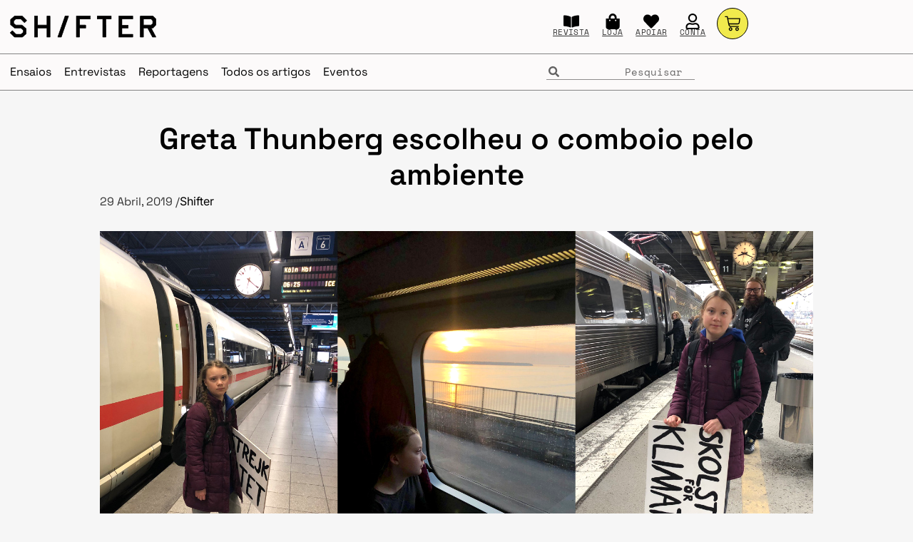

--- FILE ---
content_type: text/html; charset=UTF-8
request_url: https://shifter.pt/2019/04/greta-thunberg-viagem-comboio/
body_size: 45306
content:
<!doctype html>
<html lang="pt-PT" xmlns:og="http://ogp.me/ns#" xmlns:fb="http://ogp.me/ns/fb#">
<head>
	<meta charset="UTF-8">
	<meta name="viewport" content="width=device-width, initial-scale=1">
	<link rel="profile" href="https://gmpg.org/xfn/11">
	<meta name='robots' content='index, follow, max-image-preview:large, max-snippet:-1, max-video-preview:-1' />
<!-- Jetpack Site Verification Tags -->
<meta name="yandex-verification" content="9aac5273c3fd8984" />


	<!-- This site is optimized with the Yoast SEO Premium plugin v26.5 (Yoast SEO v26.7) - https://yoast.com/wordpress/plugins/seo/ -->
	<title>Greta Thunberg escolheu o comboio pelo ambiente</title>
	<link rel="canonical" href="https://shifter.pt/2019/04/greta-thunberg-viagem-comboio/" />
	<meta name="twitter:label1" content="Escrito por" />
	<meta name="twitter:data1" content="Shifter" />
	<meta name="twitter:label2" content="Tempo estimado de leitura" />
	<meta name="twitter:data2" content="3 minutos" />
	<script data-jetpack-boost="ignore" type="application/ld+json" class="yoast-schema-graph">{"@context":"https://schema.org","@graph":[{"@type":"Article","@id":"https://shifter.pt/2019/04/greta-thunberg-viagem-comboio/#article","isPartOf":{"@id":"https://shifter.pt/2019/04/greta-thunberg-viagem-comboio/"},"author":{"@id":"https://shifter.pt/#/schema/person/2d05178df31460dc17467e90270ee442"},"headline":"Greta Thunberg escolheu o comboio pelo ambiente","datePublished":"2019-04-29T15:30:32+00:00","dateModified":"2021-08-09T09:54:15+00:00","mainEntityOfPage":{"@id":"https://shifter.pt/2019/04/greta-thunberg-viagem-comboio/"},"wordCount":639,"commentCount":5,"publisher":{"@id":"https://shifter.pt/#organization"},"image":{"@id":"https://shifter.pt/2019/04/greta-thunberg-viagem-comboio/#primaryimage"},"thumbnailUrl":"https://shifter.pt/wp-content/uploads/2019/04/Greta-Thunberg-Comboio-Twitter_01.jpg","articleSection":["Social"],"inLanguage":"pt-PT","potentialAction":[{"@type":"CommentAction","name":"Comment","target":["https://shifter.pt/2019/04/greta-thunberg-viagem-comboio/#respond"]}],"copyrightYear":"2019","copyrightHolder":{"@id":"https://shifter.pt/#organization"}},{"@type":"WebPage","@id":"https://shifter.pt/2019/04/greta-thunberg-viagem-comboio/","url":"https://shifter.pt/2019/04/greta-thunberg-viagem-comboio/","name":"Greta Thunberg escolheu o comboio pelo ambiente","isPartOf":{"@id":"https://shifter.pt/#website"},"primaryImageOfPage":{"@id":"https://shifter.pt/2019/04/greta-thunberg-viagem-comboio/#primaryimage"},"image":{"@id":"https://shifter.pt/2019/04/greta-thunberg-viagem-comboio/#primaryimage"},"thumbnailUrl":"https://shifter.pt/wp-content/uploads/2019/04/Greta-Thunberg-Comboio-Twitter_01.jpg","datePublished":"2019-04-29T15:30:32+00:00","dateModified":"2021-08-09T09:54:15+00:00","breadcrumb":{"@id":"https://shifter.pt/2019/04/greta-thunberg-viagem-comboio/#breadcrumb"},"inLanguage":"pt-PT","potentialAction":[{"@type":"ReadAction","target":["https://shifter.pt/2019/04/greta-thunberg-viagem-comboio/"]}],"author":{"@id":"https://shifter.pt/#/schema/person/2d05178df31460dc17467e90270ee442"}},{"@type":"ImageObject","inLanguage":"pt-PT","@id":"https://shifter.pt/2019/04/greta-thunberg-viagem-comboio/#primaryimage","url":"https://shifter.pt/wp-content/uploads/2019/04/Greta-Thunberg-Comboio-Twitter_01.jpg","contentUrl":"https://shifter.pt/wp-content/uploads/2019/04/Greta-Thunberg-Comboio-Twitter_01.jpg","width":1000,"height":563,"caption":"Fotos de Greta Thunberg via Twitter"},{"@type":"BreadcrumbList","@id":"https://shifter.pt/2019/04/greta-thunberg-viagem-comboio/#breadcrumb","itemListElement":[{"@type":"ListItem","position":1,"name":"Home","item":"https://shifter.pt/"},{"@type":"ListItem","position":2,"name":"Greta Thunberg escolheu o comboio pelo ambiente"}]},{"@type":"WebSite","@id":"https://shifter.pt/#website","url":"https://shifter.pt/","name":"Shifter","description":"A revista que dá que pensar","publisher":{"@id":"https://shifter.pt/#organization"},"potentialAction":[{"@type":"SearchAction","target":{"@type":"EntryPoint","urlTemplate":"https://shifter.pt/?s={search_term_string}"},"query-input":{"@type":"PropertyValueSpecification","valueRequired":true,"valueName":"search_term_string"}}],"inLanguage":"pt-PT"},{"@type":"Organization","@id":"https://shifter.pt/#organization","name":"Shifter","alternateName":"Shifter Generation, Unipessoal Lda","url":"https://shifter.pt/","logo":{"@type":"ImageObject","inLanguage":"pt-PT","@id":"https://shifter.pt/#/schema/logo/image/","url":"https://shifter.pt/wp-content/uploads/2021/08/shifter.png","contentUrl":"https://shifter.pt/wp-content/uploads/2021/08/shifter.png","width":2048,"height":1152,"caption":"Shifter"},"image":{"@id":"https://shifter.pt/#/schema/logo/image/"},"sameAs":["https://facebook.com/shifterpt","https://x.com/shifterpt","https://instagram.com/shifterpt","https://linkedin.com/in/shifterpt","https://youtube.com/shifterpt"]},{"@type":"Person","@id":"https://shifter.pt/#/schema/person/2d05178df31460dc17467e90270ee442","name":"Redacção Shifter","image":{"@type":"ImageObject","inLanguage":"pt-PT","@id":"https://shifter.pt/#/schema/person/image/364322e172b95e984a64c997308aed91","url":"https://shifter.pt/wp-content/uploads/2021/12/perfil-shifter.png","contentUrl":"https://shifter.pt/wp-content/uploads/2021/12/perfil-shifter.png","caption":"Redacção Shifter"},"description":"A equipa de redacção do Shifter","url":"https://shifter.pt/author/redaccao/"}]}</script>
	<!-- / Yoast SEO Premium plugin. -->


<link rel='dns-prefetch' href='//plausible.io' />
<link rel='dns-prefetch' href='//stats.wp.com' />
<link rel='dns-prefetch' href='//hcaptcha.com' />
<link rel="alternate" type="application/rss+xml" title="Shifter &raquo; Feed" href="https://shifter.pt/feed/" />
<link rel="alternate" type="application/rss+xml" title="Shifter &raquo; Feed de comentários" href="https://shifter.pt/comments/feed/" />
<link rel="alternate" type="application/rss+xml" title="Feed de comentários de Shifter &raquo; Greta Thunberg escolheu o comboio pelo ambiente" href="https://shifter.pt/2019/04/greta-thunberg-viagem-comboio/feed/" />
<link rel="alternate" title="oEmbed (JSON)" type="application/json+oembed" href="https://shifter.pt/wp-json/oembed/1.0/embed?url=https%3A%2F%2Fshifter.pt%2F2019%2F04%2Fgreta-thunberg-viagem-comboio%2F" />
<link rel="alternate" title="oEmbed (XML)" type="text/xml+oembed" href="https://shifter.pt/wp-json/oembed/1.0/embed?url=https%3A%2F%2Fshifter.pt%2F2019%2F04%2Fgreta-thunberg-viagem-comboio%2F&#038;format=xml" />
<link rel='stylesheet' id='all-css-81b525b55db1915f064aee8393852177' href='https://shifter.pt/_jb_static/??f8ca5d219a' type='text/css' media='all' />
<style id='wcsob-inline-css'>
.wcsob_soldout { color: #FEF659;background: #000000;font-size: 20px;padding-top: 3px;padding-right: 8px;padding-bottom: 3px;padding-left: 8px;font-weight: bold;width: auto;height: auto;border-radius: 0px;z-index: 2;text-align: center;position: absolute;top: 6px;right: auto;bottom: auto;left: 6px; }.single-product .wcsob_soldout { top: 6px;right: auto;bottom: auto;left: 6px; }
/*# sourceURL=wcsob-inline-css */
</style>
<style id='woocommerce-layout-inline-css'>

	.infinite-scroll .woocommerce-pagination {
		display: none;
	}
/*# sourceURL=woocommerce-layout-inline-css */
</style>
<style id='elementor-frontend-inline-css'>
.elementor-kit-197381{--e-global-color-primary:#000000;--e-global-color-secondary:#F1EA4D;--e-global-color-text:#000000;--e-global-color-accent:#000000;--e-global-color-e16625a:#FFFFFF;--e-global-color-6fd32d3:#496C7B;--e-global-typography-primary-font-family:"Space Grotesk";--e-global-typography-primary-font-size:40px;--e-global-typography-primary-font-weight:600;--e-global-typography-primary-line-height:1.6em;--e-global-typography-secondary-font-family:"Arimo";--e-global-typography-secondary-font-size:26px;--e-global-typography-secondary-font-weight:600;--e-global-typography-secondary-line-height:1.2em;--e-global-typography-text-font-family:"Inter";--e-global-typography-text-font-size:16px;--e-global-typography-text-font-weight:300;--e-global-typography-accent-font-family:"Arimo";--e-global-typography-accent-font-size:18px;--e-global-typography-accent-font-weight:500;--e-global-typography-660d609-font-family:"Space Mono";--e-global-typography-660d609-font-size:12px;--e-global-typography-660d609-font-weight:100;--e-global-typography-660d609-line-height:1.2em;--e-global-typography-150a0bf-font-family:"Arimo";--e-global-typography-150a0bf-font-size:34px;--e-global-typography-150a0bf-line-height:1.2em;--e-global-typography-3399ee1-font-family:"Arimo";--e-global-typography-3399ee1-font-size:22px;--e-global-typography-3399ee1-line-height:1.2em;--e-global-typography-e421412-font-family:"Crimson Text";--e-global-typography-e421412-font-size:28px;--e-global-typography-e421412-font-weight:300;--e-global-typography-e421412-font-style:italic;--e-global-typography-b16fbff-font-family:"Crimson Text";--e-global-typography-b16fbff-font-size:26px;--e-global-typography-b16fbff-font-weight:600;--e-global-typography-b16fbff-line-height:1.2em;--e-global-typography-35bfebb-font-family:"Crimson Text";--e-global-typography-35bfebb-font-size:34px;--e-global-typography-35bfebb-line-height:1.2em;background-color:#F6F6F6;font-family:"Inter", Sans-serif;font-size:16px;font-weight:normal;line-height:1.6em;}.elementor-kit-197381 button:hover,.elementor-kit-197381 button:focus,.elementor-kit-197381 input[type="button"]:hover,.elementor-kit-197381 input[type="button"]:focus,.elementor-kit-197381 input[type="submit"]:hover,.elementor-kit-197381 input[type="submit"]:focus,.elementor-kit-197381 .elementor-button:hover,.elementor-kit-197381 .elementor-button:focus{background-color:var( --e-global-color-secondary );color:var( --e-global-color-primary );border-style:solid;border-width:1px 1px 1px 1px;border-color:#000000;border-radius:50px 50px 50px 50px;}.elementor-kit-197381 e-page-transition{background-color:#FFBC7D;}body.e-wc-error-notice .woocommerce-error, body.e-wc-error-notice .wc-block-components-notice-banner.is-error{background-color:#FFC1C1;border-style:solid;border-width:1px 1px 1px 1px;}body.e-wc-message-notice .woocommerce-message, body.e-wc-message-notice .wc-block-components-notice-banner.is-success{background-color:var( --e-global-color-e16625a );border-style:solid;border-width:1px 1px 1px 1px;}body.e-wc-message-notice .woocommerce-message .button, body.e-wc-message-notice .wc-block-components-notice-banner.is-success .button{background-color:var( --e-global-color-secondary );background-image:var( --e-global-color-secondary );font-family:"Space Mono", Sans-serif;font-size:18px;font-weight:400;text-transform:uppercase;text-decoration:none;border-width:1px 1px 1px 1px;}body.e-wc-message-notice .woocommerce-message .button:hover, body.e-wc-message-notice .wc-block-components-notice-banner.is-success .button:hover{background-color:var( --e-global-color-primary );background-image:var( --e-global-color-primary );}body.e-wc-info-notice .woocommerce-info, body.e-wc-info-notice .wc-block-components-notice-banner.is-info{background-color:var( --e-global-color-e16625a );border-style:solid;border-width:1px 1px 1px 1px;}body.e-wc-info-notice .woocommerce-info .button, body.e-wc-info-notice .wc-block-components-notice-banner.is-info .button{background-color:var( --e-global-color-secondary );background-image:var( --e-global-color-secondary );font-family:"Space Mono", Sans-serif;font-size:18px;font-weight:400;text-transform:uppercase;text-decoration:none;}body.e-wc-info-notice .woocommerce-info .button:hover, body.e-wc-info-notice .wc-block-components-notice-banner.is-info .button:hover, body.e-wc-info-notice .e-my-account-tab:not(.e-my-account-tab__dashboard--custom) .woocommerce .woocommerce-info .woocommerce-Button:hover, body.e-wc-info-notice .e-my-account-tab:not(.e-my-account-tab__dashboard--custom) .woocommerce .wc-block-components-notice-banner.is-info .woocommerce-Button:hover{background-color:var( --e-global-color-primary );background-image:var( --e-global-color-primary );}.elementor-kit-197381 p{margin-block-end:16px;}.elementor-kit-197381 a{color:var( --e-global-color-primary );font-family:"Inter", Sans-serif;text-decoration:underline;}.elementor-kit-197381 a:hover{color:var( --e-global-color-primary );text-decoration:underline;}.elementor-kit-197381 h1{font-family:"Space Grotesk", Sans-serif;font-size:38px;line-height:1.2em;}.elementor-kit-197381 h2{font-family:"Space Grotesk", Sans-serif;font-size:36px;font-weight:bold;line-height:1.2em;}.elementor-kit-197381 h3{font-family:"Space Grotesk", Sans-serif;font-size:26px;font-weight:bold;line-height:1.2em;}.elementor-kit-197381 h4{font-family:"Inter", Sans-serif;font-size:16px;line-height:1.2em;}.elementor-kit-197381 h5{font-family:"Space Mono", Sans-serif;font-size:16px;font-weight:bold;line-height:1.4em;}.elementor-kit-197381 h6{font-family:"Crimson Pro", Sans-serif;font-size:20px;line-height:1.6em;}.elementor-kit-197381 button,.elementor-kit-197381 input[type="button"],.elementor-kit-197381 input[type="submit"],.elementor-kit-197381 .elementor-button{font-family:"Space Mono", Sans-serif;font-size:15px;text-transform:uppercase;text-decoration:none;color:#000000;border-style:solid;border-width:1px 1px 1px 1px;border-color:#000000;border-radius:50px 50px 50px 50px;padding:10px 10px 10px 10px;}.elementor-section.elementor-section-boxed > .elementor-container{max-width:1440px;}.e-con{--container-max-width:1440px;}.elementor-widget:not(:last-child){margin-block-end:20px;}.elementor-element{--widgets-spacing:20px 20px;--widgets-spacing-row:20px;--widgets-spacing-column:20px;}{}h1.entry-title{display:var(--page-title-display);}.e-wc-error-notice .woocommerce-error, .e-wc-error-notice .wc-block-components-notice-banner.is-error{--error-message-text-color:var( --e-global-color-primary );font-family:"Space Grotesk", Sans-serif;font-size:20px;line-height:20px;--error-message-icon-color:var( --e-global-color-primary );--error-message-normal-links-color:var( --e-global-color-primary );--error-message-hover-links-color:#C5BF2D;}body.e-wc-error-notice .woocommerce-error a.wc-backward, body.e-wc-error-notice .wc-block-components-notice-banner.is-error a.wc-backward{font-family:"Space Grotesk", Sans-serif;font-size:20px;font-weight:700;line-height:20px;}.e-wc-message-notice .woocommerce-message, .e-wc-message-notice .wc-block-components-notice-banner.is-success{--message-message-text-color:#000000;font-family:"Space Grotesk", Sans-serif;font-size:20px;line-height:20px;--message-message-icon-color:var( --e-global-color-primary );--message-buttons-normal-text-color:var( --e-global-color-primary );--message-buttons-hover-text-color:var( --e-global-color-secondary );--message-buttons-hover-border-color:var( --e-global-color-primary );--message-border-type:solid;--message-border-color:var( --e-global-color-primary );--message-buttons-border-radius:50px 50px 50px 50px;--message-buttons-padding:5px 10px 5px 10px;}body.e-wc-message-notice .woocommerce-message .restore-item, body.e-wc-message-notice .wc-block-components-notice-banner.is-success .restore-item, body.e-wc-message-notice .woocommerce-message a:not([class]), body.e-wc-message-notice .wc-block-components-notice-banner.is-success a:not([class]){font-family:"Inter", Sans-serif;font-size:20px;font-weight:700;line-height:20px;}.e-wc-message-notice .woocommerce-message .restore-item, .e-wc-message-notice .wc-block-components-notice-banner.is-success .restore-item, .e-wc-message-notice .woocommerce-message a:not([class]), .e-wc-message-notice .wc-block-components-notice-banner.is-success a:not([class]){--notice-message-normal-links-color:#FFFFFF;}.e-wc-message-notice .woocommerce-message .restore-item:hover, .e-wc-message-notice .wc-block-components-notice-banner.is-success .restore-item:hover, .e-wc-message-notice .woocommerce-message a:not([class]):hover, .e-wc-message-notice .wc-block-components-notice-banner.is-success a:not([class]):hover{--notice-message-hover-links-color:var( --e-global-color-primary );}.e-wc-info-notice .woocommerce-info, .e-wc-info-notice .wc-block-components-notice-banner.is-info{--info-message-text-color:var( --e-global-color-primary );font-family:"Space Grotesk", Sans-serif;font-size:20px;line-height:20px;--info-message-icon-color:var( --e-global-color-primary );--info-box-border-radius:0px 0px 0px 0px;--info-buttons-normal-text-color:var( --e-global-color-primary );--info-buttons-hover-text-color:var( --e-global-color-secondary );--info-buttons-hover-border-color:var( --e-global-color-primary );--info-border-type:solid;--info-border-color:var( --e-global-color-primary );--info-buttons-border-radius:50px 50px 50px 50px;--info-buttons-padding:5px 10px 5px 10px;}@media(max-width:1024px){.elementor-kit-197381{--e-global-typography-primary-font-size:38px;--e-global-typography-primary-line-height:1.6em;--e-global-typography-secondary-font-size:24px;--e-global-typography-secondary-line-height:1.2em;--e-global-typography-660d609-font-size:12px;--e-global-typography-660d609-line-height:1.2em;--e-global-typography-150a0bf-font-size:32px;--e-global-typography-150a0bf-line-height:1.2em;--e-global-typography-3399ee1-font-size:22px;--e-global-typography-3399ee1-line-height:1.2em;--e-global-typography-e421412-font-size:28px;--e-global-typography-b16fbff-font-size:24px;--e-global-typography-b16fbff-line-height:1.2em;--e-global-typography-35bfebb-font-size:32px;--e-global-typography-35bfebb-line-height:1.2em;font-size:16px;line-height:1.6em;}.elementor-kit-197381 p{margin-block-end:20px;}.elementor-kit-197381 h1{font-size:32px;line-height:1.2em;}.elementor-kit-197381 h2{font-size:28px;line-height:1.2em;}.elementor-kit-197381 h3{font-size:24px;line-height:1.2em;}.elementor-kit-197381 h4{font-size:24px;line-height:1.2em;}.elementor-kit-197381 h5{font-size:20px;line-height:1.6em;}.elementor-kit-197381 h6{font-size:20px;line-height:1.6em;}.elementor-section.elementor-section-boxed > .elementor-container{max-width:1024px;}.e-con{--container-max-width:1024px;}.e-wc-error-notice .woocommerce-error, .e-wc-error-notice .wc-block-components-notice-banner.is-error{font-size:20px;}body.e-wc-error-notice .woocommerce-error a.wc-backward, body.e-wc-error-notice .wc-block-components-notice-banner.is-error a.wc-backward{font-size:20px;}.e-wc-info-notice .woocommerce-info, .e-wc-info-notice .wc-block-components-notice-banner.is-info{font-size:20px;}}@media(max-width:767px){.elementor-kit-197381{--e-global-typography-primary-font-size:32px;--e-global-typography-primary-line-height:1.6em;--e-global-typography-secondary-font-size:22px;--e-global-typography-secondary-line-height:1.2em;--e-global-typography-660d609-font-size:10px;--e-global-typography-660d609-line-height:1.2em;--e-global-typography-150a0bf-font-size:28px;--e-global-typography-150a0bf-line-height:1.2em;--e-global-typography-3399ee1-font-size:20px;--e-global-typography-3399ee1-line-height:1.2em;--e-global-typography-e421412-font-size:22px;--e-global-typography-b16fbff-font-size:22px;--e-global-typography-b16fbff-line-height:1.2em;--e-global-typography-35bfebb-font-size:28px;--e-global-typography-35bfebb-line-height:1.2em;font-size:16px;line-height:1.6em;}.elementor-kit-197381 p{margin-block-end:20px;}.elementor-kit-197381 a{font-size:16px;line-height:1.4em;}.elementor-kit-197381 h1{font-size:28px;line-height:1.2em;}.elementor-kit-197381 h2{font-size:24px;line-height:1.2em;}.elementor-kit-197381 h3{font-size:22px;line-height:1.2em;}.elementor-kit-197381 h4{font-size:22px;line-height:1.2em;}.elementor-kit-197381 h5{font-size:18px;line-height:1.6em;}.elementor-kit-197381 h6{font-size:18px;line-height:1.6em;}.elementor-section.elementor-section-boxed > .elementor-container{max-width:767px;}.e-con{--container-max-width:767px;}body.e-wc-message-notice .woocommerce-message .button, body.e-wc-message-notice .wc-block-components-notice-banner.is-success .button{font-size:20px;}}/* Start custom CSS */.carrinho { 
      box-sizing: border-box;
      width: 100%;
      padding-left: 5%;
      padding-top: 2%;
      padding-right: 5%;
  } 

.carrinhobotao a {
    color: #FFF;
}

.carrinhobotao a:hover {
    color: #FFF;
}

.wp-element-caption a { 
    font-family:'Space Mono';
    font-size: 12px;
}

.wp-element-caption { 
    font-family:'Space Mono';
    font-size: 12px;
}

.elementor-post-info__terms-list-item {
    font-family: 'Space Mono' !important;
    font-size: 10pt !important;
    color: black !important;
	text-decoration: none !important;
	border: 1px;
	border-style: solid;
	border-radius: 100px;
	line-height: 2.6em;
	padding-top: 2px;
	padding-right: 8px;
	padding-left: 8px;
	padding-bottom: 2px;
}

.elementor-post-info__terms-list-item:hover {
 font-family: 'Space Mono' !important;
    font-size: 10pt !important;
    color: black !important;
	text-decoration: underline !important;
	border: 1px;
	border-style: solid;
	border-radius: 100px;
	line-height: 2.6em;
	padding-top: 2px;
	padding-right: 8px;
	padding-left: 8px;
	padding-bottom: 2px;
}


.wp-block-quote {
  box-sizing: border-box;
  font-weight: normal;
  font-family: 'Space Grotesk';
  font-size: 26px;
  text-align: left;
  line-height: 1.2;
  padding-left: 1%;
  padding-right: 3%;
  padding-bottom: 4%;
  padding-top: 4%;
}/* End custom CSS */
.elementor-203930 .elementor-element.elementor-element-3b8d26ca{--display:flex;--min-height:75px;--flex-direction:row;--container-widget-width:calc( ( 1 - var( --container-widget-flex-grow ) ) * 100% );--container-widget-height:100%;--container-widget-flex-grow:1;--container-widget-align-self:stretch;--flex-wrap-mobile:wrap;--justify-content:space-between;--align-items:center;--gap:0px 10px;--row-gap:0px;--column-gap:10px;--margin-top:0px;--margin-bottom:0px;--margin-left:0px;--margin-right:0px;--padding-top:0px;--padding-bottom:0px;--padding-left:10px;--padding-right:10px;--z-index:104;}.elementor-203930 .elementor-element.elementor-element-3b8d26ca:not(.elementor-motion-effects-element-type-background), .elementor-203930 .elementor-element.elementor-element-3b8d26ca > .elementor-motion-effects-container > .elementor-motion-effects-layer{background-color:#FCFAFA;}.elementor-203930 .elementor-element.elementor-element-3b8d26ca.e-con{--align-self:flex-end;--flex-grow:0;--flex-shrink:0;}.elementor-203930 .elementor-element.elementor-element-1af37259{--display:flex;--min-height:0px;--flex-direction:row;--container-widget-width:calc( ( 1 - var( --container-widget-flex-grow ) ) * 100% );--container-widget-height:100%;--container-widget-flex-grow:1;--container-widget-align-self:stretch;--flex-wrap-mobile:wrap;--justify-content:flex-start;--align-items:center;--gap:0px 0px;--row-gap:0px;--column-gap:0px;border-style:none;--border-style:none;--margin-top:0px;--margin-bottom:0px;--margin-left:4px;--margin-right:0px;--padding-top:0px;--padding-bottom:0px;--padding-left:0px;--padding-right:0px;}.elementor-203930 .elementor-element.elementor-element-1af37259.e-con{--flex-grow:0;--flex-shrink:0;}.elementor-203930 .elementor-element.elementor-element-162a9d1a > .elementor-widget-container{padding:0px 0px 0px 0px;}.elementor-203930 .elementor-element.elementor-element-162a9d1a.elementor-element{--flex-grow:0;--flex-shrink:0;}.elementor-203930 .elementor-element.elementor-element-162a9d1a img{width:205px;}.elementor-203930 .elementor-element.elementor-element-495d01bc{--display:flex;--min-height:0px;--justify-content:center;--margin-top:0px;--margin-bottom:0px;--margin-left:0px;--margin-right:0px;--padding-top:0px;--padding-bottom:0px;--padding-left:0px;--padding-right:0px;}.elementor-203930 .elementor-element.elementor-element-495d01bc.e-con{--flex-grow:0;--flex-shrink:0;}.elementor-203930 .elementor-element.elementor-element-4a3dfd{--display:flex;--min-height:0px;--flex-direction:row;--container-widget-width:calc( ( 1 - var( --container-widget-flex-grow ) ) * 100% );--container-widget-height:100%;--container-widget-flex-grow:1;--container-widget-align-self:stretch;--flex-wrap-mobile:wrap;--justify-content:flex-end;--align-items:center;--gap:6px 6px;--row-gap:6px;--column-gap:6px;border-style:none;--border-style:none;--margin-top:0px;--margin-bottom:0px;--margin-left:0px;--margin-right:0px;--padding-top:5px;--padding-bottom:0px;--padding-left:0px;--padding-right:9px;}.elementor-203930 .elementor-element.elementor-element-3cfa39c0 > .elementor-widget-container{margin:0px 9px 9px 9px;padding:0px 0px 0px 0px;}.elementor-203930 .elementor-element.elementor-element-3cfa39c0.elementor-element{--align-self:center;}.elementor-203930 .elementor-element.elementor-element-3cfa39c0 .elementor-icon-box-wrapper{gap:5px;}.elementor-203930 .elementor-element.elementor-element-3cfa39c0 .elementor-icon-box-title{margin-block-end:0px;}.elementor-203930 .elementor-element.elementor-element-3cfa39c0 .elementor-icon{font-size:22px;}.elementor-203930 .elementor-element.elementor-element-3cfa39c0 .elementor-icon i{transform:rotate(0deg);}.elementor-203930 .elementor-element.elementor-element-3cfa39c0 .elementor-icon-box-title, .elementor-203930 .elementor-element.elementor-element-3cfa39c0 .elementor-icon-box-title a{font-family:"Space Mono", Sans-serif;font-size:11px;font-weight:100;line-height:1.2em;letter-spacing:0.3px;}.elementor-203930 .elementor-element.elementor-element-2d24b123 > .elementor-widget-container{margin:0px 9px 9px 9px;padding:0px 0px 0px 0px;}.elementor-203930 .elementor-element.elementor-element-2d24b123.elementor-element{--align-self:center;}.elementor-203930 .elementor-element.elementor-element-2d24b123 .elementor-icon-box-wrapper{gap:5px;}.elementor-203930 .elementor-element.elementor-element-2d24b123 .elementor-icon-box-title{margin-block-end:0px;}.elementor-203930 .elementor-element.elementor-element-2d24b123 .elementor-icon{font-size:22px;}.elementor-203930 .elementor-element.elementor-element-2d24b123 .elementor-icon i{transform:rotate(0deg);}.elementor-203930 .elementor-element.elementor-element-2d24b123 .elementor-icon-box-title, .elementor-203930 .elementor-element.elementor-element-2d24b123 .elementor-icon-box-title a{font-family:"Space Mono", Sans-serif;font-size:11px;font-weight:100;line-height:1.2em;letter-spacing:0.3px;}.elementor-203930 .elementor-element.elementor-element-3597eeb8 > .elementor-widget-container{margin:0px 9px 9px 9px;padding:0px 0px 0px 0px;}.elementor-203930 .elementor-element.elementor-element-3597eeb8.elementor-element{--align-self:center;}.elementor-203930 .elementor-element.elementor-element-3597eeb8 .elementor-icon-box-wrapper{gap:5px;}.elementor-203930 .elementor-element.elementor-element-3597eeb8 .elementor-icon-box-title{margin-block-end:0px;}.elementor-203930 .elementor-element.elementor-element-3597eeb8 .elementor-icon{font-size:22px;}.elementor-203930 .elementor-element.elementor-element-3597eeb8 .elementor-icon i{transform:rotate(0deg);}.elementor-203930 .elementor-element.elementor-element-3597eeb8 .elementor-icon-box-title, .elementor-203930 .elementor-element.elementor-element-3597eeb8 .elementor-icon-box-title a{font-family:"Space Mono", Sans-serif;font-size:11px;font-weight:100;line-height:1.2em;letter-spacing:0.3px;}.elementor-203930 .elementor-element.elementor-element-e3e11f2 > .elementor-widget-container{margin:0px 9px 9px 9px;padding:0px 0px 0px 0px;}.elementor-203930 .elementor-element.elementor-element-e3e11f2.elementor-element{--align-self:center;}.elementor-203930 .elementor-element.elementor-element-e3e11f2 .elementor-icon-box-wrapper{gap:5px;}.elementor-203930 .elementor-element.elementor-element-e3e11f2 .elementor-icon-box-title{margin-block-end:0px;}.elementor-203930 .elementor-element.elementor-element-e3e11f2 .elementor-icon{font-size:22px;}.elementor-203930 .elementor-element.elementor-element-e3e11f2 .elementor-icon i{transform:rotate(0deg);}.elementor-203930 .elementor-element.elementor-element-e3e11f2 .elementor-icon-box-title, .elementor-203930 .elementor-element.elementor-element-e3e11f2 .elementor-icon-box-title a{font-family:"Space Mono", Sans-serif;font-size:11px;font-weight:100;line-height:1.2em;letter-spacing:0.3px;}.elementor-203930 .elementor-element.elementor-element-9de8a44 > .elementor-widget-container{margin:-8px 0px 0px 0px;padding:0px 0px 0px 6px;}.elementor-203930 .elementor-element.elementor-element-9de8a44{z-index:999;--mini-cart-spacing:63px;--price-quantity-position--grid-template-rows:auto 75%;--price-quantity-position--align-self:start;--divider-style:solid;--subtotal-divider-style:solid;--view-cart-button-display:none;--cart-footer-layout:1fr;--elementor-remove-from-cart-button:none;--remove-from-cart-button:block;--toggle-button-icon-color:var( --e-global-color-primary );--toggle-button-background-color:var( --e-global-color-secondary );--toggle-button-border-width:1px;--toggle-button-border-radius:21px;--toggle-icon-size:22px;--toggle-icon-padding:9px 20px 9px 20px;--cart-background-color:var( --e-global-color-e16625a );--cart-border-style:none;--cart-border-radius:0px 0px 0px 0px;--cart-close-icon-size:18px;--cart-close-button-color:var( --e-global-color-primary );--remove-item-button-size:26px;--remove-item-button-color:var( --e-global-color-primary );--menu-cart-subtotal-color:var( --e-global-color-primary );--product-variations-color:var( --e-global-color-primary );--product-price-color:var( --e-global-color-primary );--divider-width:2px;--subtotal-divider-top-width:2px;--subtotal-divider-right-width:2px;--subtotal-divider-bottom-width:2px;--subtotal-divider-left-width:2px;--product-divider-gap:17px;--checkout-button-text-color:var( --e-global-color-primary );--checkout-button-background-color:var( --e-global-color-secondary );--checkout-button-hover-text-color:var( --e-global-color-secondary );--checkout-button-hover-background-color:var( --e-global-color-primary );}.elementor-203930 .elementor-element.elementor-element-9de8a44.elementor-menu-cart--cart-type-mini-cart .elementor-menu-cart__container{right:0;left:auto;transform:none;}.elementor-203930 .elementor-element.elementor-element-9de8a44 .elementor-menu-cart__subtotal{font-family:"Space Grotesk", Sans-serif;}.elementor-203930 .elementor-element.elementor-element-9de8a44 .widget_shopping_cart_content{--subtotal-divider-left-width:0;--subtotal-divider-right-width:0;}.elementor-203930 .elementor-element.elementor-element-9de8a44 .elementor-menu-cart__product-name a{font-family:"Space Grotesk", Sans-serif;font-size:17px;color:var( --e-global-color-primary );}.elementor-203930 .elementor-element.elementor-element-9de8a44 .elementor-menu-cart__product-price{font-family:"Space Grotesk", Sans-serif;font-size:18px;font-weight:500;line-height:50px;letter-spacing:-0.5px;}.elementor-203930 .elementor-element.elementor-element-183382fb{--display:flex;--min-height:52px;--flex-direction:row;--container-widget-width:calc( ( 1 - var( --container-widget-flex-grow ) ) * 100% );--container-widget-height:100%;--container-widget-flex-grow:1;--container-widget-align-self:stretch;--flex-wrap-mobile:wrap;--justify-content:space-between;--align-items:center;--gap:10px 10px;--row-gap:10px;--column-gap:10px;border-style:solid;--border-style:solid;border-width:1px 0px 1px 0px;--border-top-width:1px;--border-right-width:0px;--border-bottom-width:1px;--border-left-width:0px;border-color:#838383;--border-color:#838383;--padding-top:0px;--padding-bottom:0px;--padding-left:10px;--padding-right:10px;--z-index:110;}.elementor-203930 .elementor-element.elementor-element-183382fb:not(.elementor-motion-effects-element-type-background), .elementor-203930 .elementor-element.elementor-element-183382fb > .elementor-motion-effects-container > .elementor-motion-effects-layer{background-color:#FCFAFA;}.elementor-203930 .elementor-element.elementor-element-183382fb.e-con{--align-self:flex-end;--flex-grow:0;--flex-shrink:0;}.elementor-203930 .elementor-element.elementor-element-2b770b36{--display:flex;--min-height:0px;--flex-direction:row;--container-widget-width:calc( ( 1 - var( --container-widget-flex-grow ) ) * 100% );--container-widget-height:100%;--container-widget-flex-grow:1;--container-widget-align-self:stretch;--flex-wrap-mobile:wrap;--justify-content:flex-start;--align-items:center;--gap:0px 0px;--row-gap:0px;--column-gap:0px;border-style:none;--border-style:none;--margin-top:0px;--margin-bottom:0px;--margin-left:0px;--margin-right:0px;--padding-top:0px;--padding-bottom:0px;--padding-left:15px;--padding-right:0px;}.elementor-203930 .elementor-element.elementor-element-2b770b36.e-con{--flex-grow:0;--flex-shrink:0;}.elementor-203930 .elementor-element.elementor-element-21987814 > .elementor-widget-container{margin:0px 0px 0px -20px;padding:0px 0px 0px 0px;}.elementor-203930 .elementor-element.elementor-element-21987814.elementor-element{--order:-99999 /* order start hack */;--flex-grow:0;--flex-shrink:0;}.elementor-203930 .elementor-element.elementor-element-21987814 .elementor-nav-menu .elementor-item{font-family:"Space Grotesk", Sans-serif;font-size:16px;font-weight:400;text-decoration:none;line-height:1em;}.elementor-203930 .elementor-element.elementor-element-21987814 .elementor-nav-menu--main .elementor-item{color:#000000;fill:#000000;padding-left:9px;padding-right:9px;padding-top:4px;padding-bottom:4px;}.elementor-203930 .elementor-element.elementor-element-21987814 .elementor-nav-menu--main:not(.e--pointer-framed) .elementor-item:before,
					.elementor-203930 .elementor-element.elementor-element-21987814 .elementor-nav-menu--main:not(.e--pointer-framed) .elementor-item:after{background-color:#000000;}.elementor-203930 .elementor-element.elementor-element-21987814 .e--pointer-framed .elementor-item:before,
					.elementor-203930 .elementor-element.elementor-element-21987814 .e--pointer-framed .elementor-item:after{border-color:#000000;}.elementor-203930 .elementor-element.elementor-element-21987814 .elementor-nav-menu--main .elementor-item.elementor-item-active{color:#979797;}.elementor-203930 .elementor-element.elementor-element-21987814 .elementor-nav-menu--main:not(.e--pointer-framed) .elementor-item.elementor-item-active:before,
					.elementor-203930 .elementor-element.elementor-element-21987814 .elementor-nav-menu--main:not(.e--pointer-framed) .elementor-item.elementor-item-active:after{background-color:#FFFFFF00;}.elementor-203930 .elementor-element.elementor-element-21987814 .e--pointer-framed .elementor-item.elementor-item-active:before,
					.elementor-203930 .elementor-element.elementor-element-21987814 .e--pointer-framed .elementor-item.elementor-item-active:after{border-color:#FFFFFF00;}.elementor-203930 .elementor-element.elementor-element-21987814 .e--pointer-framed .elementor-item:before{border-width:1px;}.elementor-203930 .elementor-element.elementor-element-21987814 .e--pointer-framed.e--animation-draw .elementor-item:before{border-width:0 0 1px 1px;}.elementor-203930 .elementor-element.elementor-element-21987814 .e--pointer-framed.e--animation-draw .elementor-item:after{border-width:1px 1px 0 0;}.elementor-203930 .elementor-element.elementor-element-21987814 .e--pointer-framed.e--animation-corners .elementor-item:before{border-width:1px 0 0 1px;}.elementor-203930 .elementor-element.elementor-element-21987814 .e--pointer-framed.e--animation-corners .elementor-item:after{border-width:0 1px 1px 0;}.elementor-203930 .elementor-element.elementor-element-21987814 .e--pointer-underline .elementor-item:after,
					 .elementor-203930 .elementor-element.elementor-element-21987814 .e--pointer-overline .elementor-item:before,
					 .elementor-203930 .elementor-element.elementor-element-21987814 .e--pointer-double-line .elementor-item:before,
					 .elementor-203930 .elementor-element.elementor-element-21987814 .e--pointer-double-line .elementor-item:after{height:1px;}.elementor-203930 .elementor-element.elementor-element-21987814 .elementor-nav-menu--dropdown a, .elementor-203930 .elementor-element.elementor-element-21987814 .elementor-menu-toggle{color:var( --e-global-color-primary );fill:var( --e-global-color-primary );}.elementor-203930 .elementor-element.elementor-element-21987814 .elementor-nav-menu--dropdown{background-color:#FFFFFF;border-style:none;}.elementor-203930 .elementor-element.elementor-element-21987814 .elementor-nav-menu--dropdown a:hover,
					.elementor-203930 .elementor-element.elementor-element-21987814 .elementor-nav-menu--dropdown a:focus,
					.elementor-203930 .elementor-element.elementor-element-21987814 .elementor-nav-menu--dropdown a.elementor-item-active,
					.elementor-203930 .elementor-element.elementor-element-21987814 .elementor-nav-menu--dropdown a.highlighted,
					.elementor-203930 .elementor-element.elementor-element-21987814 .elementor-menu-toggle:hover,
					.elementor-203930 .elementor-element.elementor-element-21987814 .elementor-menu-toggle:focus{color:var( --e-global-color-primary );}.elementor-203930 .elementor-element.elementor-element-21987814 .elementor-nav-menu--dropdown a:hover,
					.elementor-203930 .elementor-element.elementor-element-21987814 .elementor-nav-menu--dropdown a:focus,
					.elementor-203930 .elementor-element.elementor-element-21987814 .elementor-nav-menu--dropdown a.elementor-item-active,
					.elementor-203930 .elementor-element.elementor-element-21987814 .elementor-nav-menu--dropdown a.highlighted{background-color:var( --e-global-color-secondary );}.elementor-203930 .elementor-element.elementor-element-21987814 .elementor-nav-menu--dropdown a.elementor-item-active{color:var( --e-global-color-secondary );background-color:var( --e-global-color-primary );}.elementor-203930 .elementor-element.elementor-element-21987814 .elementor-nav-menu--dropdown .elementor-item, .elementor-203930 .elementor-element.elementor-element-21987814 .elementor-nav-menu--dropdown  .elementor-sub-item{font-family:"Inter", Sans-serif;font-size:18px;font-weight:500;}.elementor-203930 .elementor-element.elementor-element-7247999a{--display:flex;--min-height:0px;--flex-direction:row;--container-widget-width:calc( ( 1 - var( --container-widget-flex-grow ) ) * 100% );--container-widget-height:100%;--container-widget-flex-grow:1;--container-widget-align-self:stretch;--flex-wrap-mobile:wrap;--justify-content:flex-end;--align-items:flex-start;--gap:5px 5px;--row-gap:5px;--column-gap:5px;border-style:none;--border-style:none;--margin-top:0px;--margin-bottom:0px;--margin-left:0px;--margin-right:0px;--padding-top:0px;--padding-bottom:0px;--padding-left:0px;--padding-right:9px;}.elementor-203930 .elementor-element.elementor-element-7247999a.e-con{--flex-grow:0;--flex-shrink:0;}.elementor-203930 .elementor-element.elementor-element-58658c7c{width:var( --container-widget-width, 42% );max-width:42%;--container-widget-width:42%;--container-widget-flex-grow:0;}.elementor-203930 .elementor-element.elementor-element-58658c7c > .elementor-widget-container{margin:0px 0px 0px 0px;padding:0px 0px 0px 0px;}.elementor-203930 .elementor-element.elementor-element-58658c7c.elementor-element{--align-self:flex-start;--flex-grow:0;--flex-shrink:1;}.elementor-203930 .elementor-element.elementor-element-58658c7c .elementor-search-form__container{min-height:10px;}.elementor-203930 .elementor-element.elementor-element-58658c7c .elementor-search-form__submit{min-width:10px;}body:not(.rtl) .elementor-203930 .elementor-element.elementor-element-58658c7c .elementor-search-form__icon{padding-left:calc(10px / 3);}body.rtl .elementor-203930 .elementor-element.elementor-element-58658c7c .elementor-search-form__icon{padding-right:calc(10px / 3);}.elementor-203930 .elementor-element.elementor-element-58658c7c .elementor-search-form__input, .elementor-203930 .elementor-element.elementor-element-58658c7c.elementor-search-form--button-type-text .elementor-search-form__submit{padding-left:calc(10px / 3);padding-right:calc(10px / 3);}.elementor-203930 .elementor-element.elementor-element-58658c7c input[type="search"].elementor-search-form__input{font-family:"Space Mono", Sans-serif;font-size:14px;font-weight:300;}.elementor-203930 .elementor-element.elementor-element-58658c7c .elementor-search-form__input,
					.elementor-203930 .elementor-element.elementor-element-58658c7c .elementor-search-form__icon,
					.elementor-203930 .elementor-element.elementor-element-58658c7c .elementor-lightbox .dialog-lightbox-close-button,
					.elementor-203930 .elementor-element.elementor-element-58658c7c .elementor-lightbox .dialog-lightbox-close-button:hover,
					.elementor-203930 .elementor-element.elementor-element-58658c7c.elementor-search-form--skin-full_screen input[type="search"].elementor-search-form__input{color:#000000;fill:#000000;}.elementor-203930 .elementor-element.elementor-element-58658c7c:not(.elementor-search-form--skin-full_screen) .elementor-search-form__container{background-color:#FFFFFF00;border-color:#00000070;border-width:0px 0px 1px 0px;border-radius:0px;}.elementor-203930 .elementor-element.elementor-element-58658c7c.elementor-search-form--skin-full_screen input[type="search"].elementor-search-form__input{background-color:#FFFFFF00;border-color:#00000070;border-width:0px 0px 1px 0px;border-radius:0px;}.elementor-203930 .elementor-element.elementor-element-58658c7c:not(.elementor-search-form--skin-full_screen) .elementor-search-form--focus .elementor-search-form__container{background-color:#02010100;border-color:#02010100;}.elementor-203930 .elementor-element.elementor-element-58658c7c.elementor-search-form--skin-full_screen input[type="search"].elementor-search-form__input:focus{background-color:#02010100;border-color:#02010100;}.elementor-203930 .elementor-element.elementor-element-7913c205{--display:flex;--min-height:74px;--flex-direction:row;--container-widget-width:calc( ( 1 - var( --container-widget-flex-grow ) ) * 100% );--container-widget-height:100%;--container-widget-flex-grow:1;--container-widget-align-self:stretch;--flex-wrap-mobile:wrap;--justify-content:space-between;--align-items:stretch;--gap:10px 10px;--row-gap:10px;--column-gap:10px;--margin-top:0px;--margin-bottom:0px;--margin-left:0px;--margin-right:0px;--padding-top:0%;--padding-bottom:0%;--padding-left:1%;--padding-right:2%;--z-index:100;}.elementor-203930 .elementor-element.elementor-element-7913c205:not(.elementor-motion-effects-element-type-background), .elementor-203930 .elementor-element.elementor-element-7913c205 > .elementor-motion-effects-container > .elementor-motion-effects-layer{background-color:#FCFAFA;}.elementor-203930 .elementor-element.elementor-element-7913c205.e-con{--align-self:flex-end;--flex-grow:0;--flex-shrink:1;}.elementor-203930 .elementor-element.elementor-element-4218ab1d{--display:flex;--min-height:0px;--flex-direction:row;--container-widget-width:calc( ( 1 - var( --container-widget-flex-grow ) ) * 100% );--container-widget-height:100%;--container-widget-flex-grow:1;--container-widget-align-self:stretch;--flex-wrap-mobile:wrap;--justify-content:flex-start;--align-items:center;--gap:0px 0px;--row-gap:0px;--column-gap:0px;border-style:none;--border-style:none;--margin-top:0px;--margin-bottom:0px;--margin-left:0px;--margin-right:0px;--padding-top:0px;--padding-bottom:0px;--padding-left:15px;--padding-right:0px;}.elementor-203930 .elementor-element.elementor-element-4218ab1d.e-con{--flex-grow:0;--flex-shrink:0;}.elementor-203930 .elementor-element.elementor-element-58d184b9 > .elementor-widget-container{padding:0px 0px 0px 13px;}.elementor-203930 .elementor-element.elementor-element-58d184b9 img{width:196px;}.elementor-203930 .elementor-element.elementor-element-6a27ddba{--display:flex;--min-height:0px;--flex-direction:row;--container-widget-width:calc( ( 1 - var( --container-widget-flex-grow ) ) * 100% );--container-widget-height:100%;--container-widget-flex-grow:1;--container-widget-align-self:stretch;--flex-wrap-mobile:wrap;--justify-content:flex-end;--align-items:flex-start;--gap:5px 5px;--row-gap:5px;--column-gap:5px;border-style:none;--border-style:none;--margin-top:0px;--margin-bottom:0px;--margin-left:0px;--margin-right:0px;--padding-top:0px;--padding-bottom:0px;--padding-left:0px;--padding-right:9px;}.elementor-203930 .elementor-element.elementor-element-6a27ddba.e-con{--flex-grow:0;--flex-shrink:0;}.elementor-203930 .elementor-element.elementor-element-5f5de777 > .elementor-widget-container{margin:16px 9px 9px 9px;padding:0px 0px 0px 0px;}.elementor-203930 .elementor-element.elementor-element-5f5de777.elementor-element{--align-self:center;}.elementor-203930 .elementor-element.elementor-element-5f5de777 .elementor-icon-box-wrapper{gap:0px;}.elementor-203930 .elementor-element.elementor-element-5f5de777 .elementor-icon{font-size:22px;}.elementor-203930 .elementor-element.elementor-element-5f5de777 .elementor-icon i{transform:rotate(0deg);}.elementor-203930 .elementor-element.elementor-element-5f5de777 .elementor-icon-box-title, .elementor-203930 .elementor-element.elementor-element-5f5de777 .elementor-icon-box-title a{font-family:"Space Mono", Sans-serif;font-size:11px;font-weight:100;line-height:1.2em;letter-spacing:0.3px;}.elementor-203930 .elementor-element.elementor-element-01ea7f4 > .elementor-widget-container{margin:16px 9px 9px 9px;padding:0px 0px 0px 0px;}.elementor-203930 .elementor-element.elementor-element-01ea7f4.elementor-element{--align-self:center;}.elementor-203930 .elementor-element.elementor-element-01ea7f4 .elementor-icon-box-wrapper{gap:0px;}.elementor-203930 .elementor-element.elementor-element-01ea7f4 .elementor-icon{font-size:22px;}.elementor-203930 .elementor-element.elementor-element-01ea7f4 .elementor-icon i{transform:rotate(0deg);}.elementor-203930 .elementor-element.elementor-element-01ea7f4 .elementor-icon-box-title, .elementor-203930 .elementor-element.elementor-element-01ea7f4 .elementor-icon-box-title a{font-family:"Space Mono", Sans-serif;font-size:11px;font-weight:100;line-height:1.2em;letter-spacing:0.3px;}.elementor-203930 .elementor-element.elementor-element-4201799e > .elementor-widget-container{margin:16px 9px 9px 9px;padding:0px 0px 0px 0px;}.elementor-203930 .elementor-element.elementor-element-4201799e.elementor-element{--align-self:center;}.elementor-203930 .elementor-element.elementor-element-4201799e .elementor-icon-box-wrapper{gap:0px;}.elementor-203930 .elementor-element.elementor-element-4201799e .elementor-icon{font-size:22px;}.elementor-203930 .elementor-element.elementor-element-4201799e .elementor-icon i{transform:rotate(0deg);}.elementor-203930 .elementor-element.elementor-element-4201799e .elementor-icon-box-title, .elementor-203930 .elementor-element.elementor-element-4201799e .elementor-icon-box-title a{font-family:"Space Mono", Sans-serif;font-size:11px;font-weight:100;line-height:1.2em;letter-spacing:0.3px;}.elementor-203930 .elementor-element.elementor-element-0d00325 > .elementor-widget-container{margin:0px 0px 0px 0px;padding:0px 0px 0px 6px;}.elementor-203930 .elementor-element.elementor-element-0d00325{z-index:999;--price-quantity-position--grid-template-rows:auto 75%;--price-quantity-position--align-self:start;--divider-style:solid;--subtotal-divider-style:solid;--view-cart-button-display:none;--cart-footer-layout:1fr;--elementor-remove-from-cart-button:none;--remove-from-cart-button:block;--toggle-button-icon-color:var( --e-global-color-primary );--toggle-button-border-color:var( --e-global-color-primary );--toggle-button-icon-hover-color:var( --e-global-color-primary );--toggle-button-border-width:1px;--toggle-button-border-radius:15px;--cart-background-color:var( --e-global-color-e16625a );--cart-border-style:none;--cart-border-radius:0px 0px 0px 0px;--cart-close-icon-size:18px;--cart-close-button-color:var( --e-global-color-primary );--remove-item-button-size:26px;--remove-item-button-color:var( --e-global-color-primary );--menu-cart-subtotal-color:var( --e-global-color-primary );--product-variations-color:var( --e-global-color-primary );--product-price-color:var( --e-global-color-primary );--divider-width:2px;--subtotal-divider-top-width:2px;--subtotal-divider-right-width:2px;--subtotal-divider-bottom-width:2px;--subtotal-divider-left-width:2px;--product-divider-gap:17px;--cart-footer-buttons-border-radius:100px;--checkout-button-text-color:var( --e-global-color-primary );--checkout-button-background-color:var( --e-global-color-secondary );--checkout-button-hover-text-color:var( --e-global-color-secondary );--checkout-button-hover-background-color:var( --e-global-color-primary );}.elementor-203930 .elementor-element.elementor-element-0d00325 .elementor-menu-cart__subtotal{font-family:"Space Grotesk", Sans-serif;}.elementor-203930 .elementor-element.elementor-element-0d00325 .widget_shopping_cart_content{--subtotal-divider-left-width:0;--subtotal-divider-right-width:0;}.elementor-203930 .elementor-element.elementor-element-0d00325 .elementor-menu-cart__product-name a{font-family:"Space Grotesk", Sans-serif;font-size:17px;color:var( --e-global-color-primary );}.elementor-203930 .elementor-element.elementor-element-0d00325 .elementor-menu-cart__product-price{font-family:"Space Grotesk", Sans-serif;font-size:18px;font-weight:500;line-height:50px;letter-spacing:-0.5px;}.elementor-203930 .elementor-element.elementor-element-5b48f9b{--display:flex;--min-height:74px;--flex-direction:row;--container-widget-width:calc( ( 1 - var( --container-widget-flex-grow ) ) * 100% );--container-widget-height:100%;--container-widget-flex-grow:1;--container-widget-align-self:stretch;--flex-wrap-mobile:wrap;--justify-content:space-between;--align-items:stretch;--gap:10px 10px;--row-gap:10px;--column-gap:10px;border-style:solid;--border-style:solid;border-color:var( --e-global-color-accent );--border-color:var( --e-global-color-accent );--margin-top:0px;--margin-bottom:0px;--margin-left:0px;--margin-right:0px;--padding-top:0%;--padding-bottom:0%;--padding-left:1%;--padding-right:2%;--z-index:100;}.elementor-203930 .elementor-element.elementor-element-5b48f9b:not(.elementor-motion-effects-element-type-background), .elementor-203930 .elementor-element.elementor-element-5b48f9b > .elementor-motion-effects-container > .elementor-motion-effects-layer{background-color:#FCFAFA;}.elementor-203930 .elementor-element.elementor-element-5b48f9b.e-con{--align-self:flex-end;--flex-grow:0;--flex-shrink:1;}.elementor-203930 .elementor-element.elementor-element-f4c088{--display:flex;--min-height:0px;--justify-content:center;}.elementor-203930 .elementor-element.elementor-element-f4c088.e-con{--flex-grow:0;--flex-shrink:0;}.elementor-203930 .elementor-element.elementor-element-3b752a25 > .elementor-widget-container{margin:-10px 0px -10px -10px;padding:0px 0px 0px 0px;}.elementor-203930 .elementor-element.elementor-element-3b752a25.elementor-element{--order:-99999 /* order start hack */;--flex-grow:0;--flex-shrink:0;}.elementor-203930 .elementor-element.elementor-element-3b752a25 .elementor-menu-toggle{margin:0 auto;background-color:#FFFFFF00;}.elementor-203930 .elementor-element.elementor-element-3b752a25 .elementor-nav-menu .elementor-item{font-family:"Space Grotesk", Sans-serif;font-size:16px;font-weight:400;text-decoration:none;line-height:1.6em;}.elementor-203930 .elementor-element.elementor-element-3b752a25 .elementor-nav-menu--main .elementor-item{color:#000000;fill:#000000;padding-left:9px;padding-right:9px;}.elementor-203930 .elementor-element.elementor-element-3b752a25 .elementor-nav-menu--main:not(.e--pointer-framed) .elementor-item:before,
					.elementor-203930 .elementor-element.elementor-element-3b752a25 .elementor-nav-menu--main:not(.e--pointer-framed) .elementor-item:after{background-color:#000000;}.elementor-203930 .elementor-element.elementor-element-3b752a25 .e--pointer-framed .elementor-item:before,
					.elementor-203930 .elementor-element.elementor-element-3b752a25 .e--pointer-framed .elementor-item:after{border-color:#000000;}.elementor-203930 .elementor-element.elementor-element-3b752a25 .elementor-nav-menu--dropdown a, .elementor-203930 .elementor-element.elementor-element-3b752a25 .elementor-menu-toggle{color:var( --e-global-color-primary );fill:var( --e-global-color-primary );}.elementor-203930 .elementor-element.elementor-element-3b752a25 .elementor-nav-menu--dropdown{background-color:#FFFFFF;border-style:none;}.elementor-203930 .elementor-element.elementor-element-3b752a25 .elementor-nav-menu--dropdown a:hover,
					.elementor-203930 .elementor-element.elementor-element-3b752a25 .elementor-nav-menu--dropdown a:focus,
					.elementor-203930 .elementor-element.elementor-element-3b752a25 .elementor-nav-menu--dropdown a.elementor-item-active,
					.elementor-203930 .elementor-element.elementor-element-3b752a25 .elementor-nav-menu--dropdown a.highlighted,
					.elementor-203930 .elementor-element.elementor-element-3b752a25 .elementor-menu-toggle:hover,
					.elementor-203930 .elementor-element.elementor-element-3b752a25 .elementor-menu-toggle:focus{color:var( --e-global-color-primary );}.elementor-203930 .elementor-element.elementor-element-3b752a25 .elementor-nav-menu--dropdown a:hover,
					.elementor-203930 .elementor-element.elementor-element-3b752a25 .elementor-nav-menu--dropdown a:focus,
					.elementor-203930 .elementor-element.elementor-element-3b752a25 .elementor-nav-menu--dropdown a.elementor-item-active,
					.elementor-203930 .elementor-element.elementor-element-3b752a25 .elementor-nav-menu--dropdown a.highlighted{background-color:var( --e-global-color-secondary );}.elementor-203930 .elementor-element.elementor-element-3b752a25 .elementor-nav-menu--dropdown a.elementor-item-active{color:var( --e-global-color-secondary );background-color:var( --e-global-color-primary );}.elementor-203930 .elementor-element.elementor-element-3b752a25 .elementor-nav-menu--dropdown .elementor-item, .elementor-203930 .elementor-element.elementor-element-3b752a25 .elementor-nav-menu--dropdown  .elementor-sub-item{font-family:"Inter", Sans-serif;font-size:18px;font-weight:500;}.elementor-203930 .elementor-element.elementor-element-3b752a25 div.elementor-menu-toggle{color:#000000;}.elementor-203930 .elementor-element.elementor-element-3b752a25 div.elementor-menu-toggle svg{fill:#000000;}.elementor-203930 .elementor-element.elementor-element-3b752a25 div.elementor-menu-toggle:hover, .elementor-203930 .elementor-element.elementor-element-3b752a25 div.elementor-menu-toggle:focus{color:var( --e-global-color-primary );}.elementor-203930 .elementor-element.elementor-element-3b752a25 div.elementor-menu-toggle:hover svg, .elementor-203930 .elementor-element.elementor-element-3b752a25 div.elementor-menu-toggle:focus svg{fill:var( --e-global-color-primary );}.elementor-203930 .elementor-element.elementor-element-5cdce69d{width:var( --container-widget-width, 32% );max-width:32%;--container-widget-width:32%;--container-widget-flex-grow:0;}.elementor-203930 .elementor-element.elementor-element-5cdce69d > .elementor-widget-container{margin:0px 0px 0px 0px;padding:0px 0px 0px 0px;}.elementor-203930 .elementor-element.elementor-element-5cdce69d.elementor-element{--align-self:flex-start;--flex-grow:0;--flex-shrink:1;}.elementor-203930 .elementor-element.elementor-element-5cdce69d .elementor-search-form__container{min-height:26px;}.elementor-203930 .elementor-element.elementor-element-5cdce69d .elementor-search-form__submit{min-width:26px;}body:not(.rtl) .elementor-203930 .elementor-element.elementor-element-5cdce69d .elementor-search-form__icon{padding-left:calc(26px / 3);}body.rtl .elementor-203930 .elementor-element.elementor-element-5cdce69d .elementor-search-form__icon{padding-right:calc(26px / 3);}.elementor-203930 .elementor-element.elementor-element-5cdce69d .elementor-search-form__input, .elementor-203930 .elementor-element.elementor-element-5cdce69d.elementor-search-form--button-type-text .elementor-search-form__submit{padding-left:calc(26px / 3);padding-right:calc(26px / 3);}.elementor-203930 .elementor-element.elementor-element-5cdce69d input[type="search"].elementor-search-form__input{font-family:"Space Mono", Sans-serif;font-size:14px;font-weight:300;}.elementor-203930 .elementor-element.elementor-element-5cdce69d .elementor-search-form__input,
					.elementor-203930 .elementor-element.elementor-element-5cdce69d .elementor-search-form__icon,
					.elementor-203930 .elementor-element.elementor-element-5cdce69d .elementor-lightbox .dialog-lightbox-close-button,
					.elementor-203930 .elementor-element.elementor-element-5cdce69d .elementor-lightbox .dialog-lightbox-close-button:hover,
					.elementor-203930 .elementor-element.elementor-element-5cdce69d.elementor-search-form--skin-full_screen input[type="search"].elementor-search-form__input{color:#000000;fill:#000000;}.elementor-203930 .elementor-element.elementor-element-5cdce69d:not(.elementor-search-form--skin-full_screen) .elementor-search-form__container{background-color:#FFFFFF00;border-color:#00000070;border-width:0px 0px 1px 0px;border-radius:0px;}.elementor-203930 .elementor-element.elementor-element-5cdce69d.elementor-search-form--skin-full_screen input[type="search"].elementor-search-form__input{background-color:#FFFFFF00;border-color:#00000070;border-width:0px 0px 1px 0px;border-radius:0px;}.elementor-203930 .elementor-element.elementor-element-5cdce69d:not(.elementor-search-form--skin-full_screen) .elementor-search-form--focus .elementor-search-form__container{background-color:#02010100;border-color:#02010100;}.elementor-203930 .elementor-element.elementor-element-5cdce69d.elementor-search-form--skin-full_screen input[type="search"].elementor-search-form__input:focus{background-color:#02010100;border-color:#02010100;}.elementor-203930:not(.elementor-motion-effects-element-type-background), .elementor-203930 > .elementor-motion-effects-container > .elementor-motion-effects-layer{background-color:#FCFAFA;}.elementor-theme-builder-content-area{height:400px;}.elementor-location-header:before, .elementor-location-footer:before{content:"";display:table;clear:both;}@media(max-width:1024px){.elementor-203930 .elementor-element.elementor-element-495d01bc.e-con{--flex-grow:0;--flex-shrink:1;}.elementor-203930 .elementor-element.elementor-element-4a3dfd{--gap:1px 1px;--row-gap:1px;--column-gap:1px;--padding-top:0px;--padding-bottom:0px;--padding-left:0px;--padding-right:0px;}.elementor-203930 .elementor-element.elementor-element-3cfa39c0 .elementor-icon-box-title, .elementor-203930 .elementor-element.elementor-element-3cfa39c0 .elementor-icon-box-title a{font-size:12px;line-height:1.2em;}.elementor-203930 .elementor-element.elementor-element-2d24b123 .elementor-icon-box-title, .elementor-203930 .elementor-element.elementor-element-2d24b123 .elementor-icon-box-title a{font-size:12px;line-height:1.2em;}.elementor-203930 .elementor-element.elementor-element-3597eeb8 .elementor-icon-box-title, .elementor-203930 .elementor-element.elementor-element-3597eeb8 .elementor-icon-box-title a{font-size:12px;line-height:1.2em;}.elementor-203930 .elementor-element.elementor-element-e3e11f2 .elementor-icon-box-title, .elementor-203930 .elementor-element.elementor-element-e3e11f2 .elementor-icon-box-title a{font-size:12px;line-height:1.2em;}.elementor-203930 .elementor-element.elementor-element-183382fb{--margin-top:0%;--margin-bottom:0%;--margin-left:0%;--margin-right:0%;}.elementor-203930 .elementor-element.elementor-element-2b770b36{--padding-top:0px;--padding-bottom:0px;--padding-left:0px;--padding-right:0px;}.elementor-203930 .elementor-element.elementor-element-21987814 > .elementor-widget-container{margin:-10px -10px -10px -10px;}.elementor-203930 .elementor-element.elementor-element-21987814 .elementor-nav-menu .elementor-item{font-size:16px;line-height:1em;}.elementor-203930 .elementor-element.elementor-element-58658c7c{--container-widget-width:52%;--container-widget-flex-grow:0;width:var( --container-widget-width, 52% );max-width:52%;}.elementor-203930 .elementor-element.elementor-element-5f5de777 .elementor-icon-box-title, .elementor-203930 .elementor-element.elementor-element-5f5de777 .elementor-icon-box-title a{font-size:12px;line-height:1.2em;}.elementor-203930 .elementor-element.elementor-element-01ea7f4 .elementor-icon-box-title, .elementor-203930 .elementor-element.elementor-element-01ea7f4 .elementor-icon-box-title a{font-size:12px;line-height:1.2em;}.elementor-203930 .elementor-element.elementor-element-4201799e .elementor-icon-box-title, .elementor-203930 .elementor-element.elementor-element-4201799e .elementor-icon-box-title a{font-size:12px;line-height:1.2em;}.elementor-203930 .elementor-element.elementor-element-3b752a25 .elementor-nav-menu .elementor-item{font-size:38px;line-height:1.6em;}.elementor-203930 .elementor-element.elementor-element-5cdce69d{--container-widget-width:52%;--container-widget-flex-grow:0;width:var( --container-widget-width, 52% );max-width:52%;}}@media(max-width:767px){.elementor-203930 .elementor-element.elementor-element-3b8d26ca{--align-items:center;--container-widget-width:calc( ( 1 - var( --container-widget-flex-grow ) ) * 100% );--margin-top:0px;--margin-bottom:0px;--margin-left:0px;--margin-right:0px;}.elementor-203930 .elementor-element.elementor-element-3b8d26ca.e-con{--align-self:center;--flex-grow:1;--flex-shrink:0;}.elementor-203930 .elementor-element.elementor-element-1af37259{--justify-content:center;--margin-top:17px;--margin-bottom:0px;--margin-left:9px;--margin-right:9px;}.elementor-203930 .elementor-element.elementor-element-162a9d1a > .elementor-widget-container{margin:0px 0px 0px 0px;padding:0px 0px 0px 0px;}.elementor-203930 .elementor-element.elementor-element-162a9d1a{text-align:start;}.elementor-203930 .elementor-element.elementor-element-4a3dfd{--justify-content:center;--align-items:center;--container-widget-width:calc( ( 1 - var( --container-widget-flex-grow ) ) * 100% );--margin-top:0px;--margin-bottom:0px;--margin-left:0px;--margin-right:0px;--padding-top:0px;--padding-bottom:0px;--padding-left:0px;--padding-right:0px;}.elementor-203930 .elementor-element.elementor-element-4a3dfd.e-con{--align-self:center;}.elementor-203930 .elementor-element.elementor-element-3cfa39c0 .elementor-icon-box-title, .elementor-203930 .elementor-element.elementor-element-3cfa39c0 .elementor-icon-box-title a{font-size:10px;line-height:1.2em;}.elementor-203930 .elementor-element.elementor-element-2d24b123 .elementor-icon-box-title, .elementor-203930 .elementor-element.elementor-element-2d24b123 .elementor-icon-box-title a{font-size:10px;line-height:1.2em;}.elementor-203930 .elementor-element.elementor-element-3597eeb8 .elementor-icon-box-title, .elementor-203930 .elementor-element.elementor-element-3597eeb8 .elementor-icon-box-title a{font-size:10px;line-height:1.2em;}.elementor-203930 .elementor-element.elementor-element-e3e11f2 .elementor-icon-box-title, .elementor-203930 .elementor-element.elementor-element-e3e11f2 .elementor-icon-box-title a{font-size:10px;line-height:1.2em;}.elementor-203930 .elementor-element.elementor-element-183382fb{--align-items:center;--container-widget-width:calc( ( 1 - var( --container-widget-flex-grow ) ) * 100% );--margin-top:0px;--margin-bottom:0px;--margin-left:0px;--margin-right:0px;}.elementor-203930 .elementor-element.elementor-element-183382fb.e-con{--align-self:center;--flex-grow:1;--flex-shrink:0;}.elementor-203930 .elementor-element.elementor-element-2b770b36{--justify-content:center;--margin-top:17px;--margin-bottom:0px;--margin-left:9px;--margin-right:9px;}.elementor-203930 .elementor-element.elementor-element-21987814{width:auto;max-width:auto;}.elementor-203930 .elementor-element.elementor-element-21987814 > .elementor-widget-container{margin:0px 0px 0px 0px;}.elementor-203930 .elementor-element.elementor-element-21987814 .elementor-nav-menu .elementor-item{font-size:16px;line-height:1em;}.elementor-203930 .elementor-element.elementor-element-21987814 .elementor-nav-menu--dropdown .elementor-item, .elementor-203930 .elementor-element.elementor-element-21987814 .elementor-nav-menu--dropdown  .elementor-sub-item{font-size:16px;}.elementor-203930 .elementor-element.elementor-element-7247999a{--justify-content:center;--align-items:center;--container-widget-width:calc( ( 1 - var( --container-widget-flex-grow ) ) * 100% );--margin-top:0px;--margin-bottom:0px;--margin-left:0px;--margin-right:0px;--padding-top:0px;--padding-bottom:0px;--padding-left:0px;--padding-right:0px;}.elementor-203930 .elementor-element.elementor-element-7247999a.e-con{--align-self:center;}.elementor-203930 .elementor-element.elementor-element-58658c7c{width:var( --container-widget-width, 150% );max-width:150%;--container-widget-width:150%;--container-widget-flex-grow:0;}.elementor-203930 .elementor-element.elementor-element-58658c7c > .elementor-widget-container{margin:0px 0px 0px 0px;padding:0px 0px 0px 0px;}.elementor-203930 .elementor-element.elementor-element-58658c7c.elementor-element{--align-self:flex-end;}.elementor-203930 .elementor-element.elementor-element-7913c205{--content-width:100%;--min-height:70px;--flex-direction:row;--container-widget-width:calc( ( 1 - var( --container-widget-flex-grow ) ) * 100% );--container-widget-height:100%;--container-widget-flex-grow:1;--container-widget-align-self:stretch;--flex-wrap-mobile:wrap;--justify-content:space-around;--align-items:center;--margin-top:0px;--margin-bottom:0px;--margin-left:0px;--margin-right:0px;--padding-top:0%;--padding-bottom:0%;--padding-left:3%;--padding-right:4%;}.elementor-203930 .elementor-element.elementor-element-7913c205.e-con{--align-self:center;--flex-grow:1;--flex-shrink:0;}.elementor-203930 .elementor-element.elementor-element-4218ab1d{--width:41%;--justify-content:flex-start;--margin-top:0px;--margin-bottom:0px;--margin-left:0px;--margin-right:0px;--padding-top:0px;--padding-bottom:0px;--padding-left:0px;--padding-right:0px;}.elementor-203930 .elementor-element.elementor-element-58d184b9 > .elementor-widget-container{margin:0px 0px 0px 0px;padding:0px 0px 0px 0px;}.elementor-203930 .elementor-element.elementor-element-58d184b9{text-align:start;}.elementor-203930 .elementor-element.elementor-element-58d184b9 img{width:1000px;}.elementor-203930 .elementor-element.elementor-element-6a27ddba{--width:52%;--min-height:28px;--flex-direction:row;--container-widget-width:calc( ( 1 - var( --container-widget-flex-grow ) ) * 100% );--container-widget-height:100%;--container-widget-flex-grow:1;--container-widget-align-self:stretch;--flex-wrap-mobile:wrap;--justify-content:flex-end;--align-items:stretch;--gap:0px 8px;--row-gap:0px;--column-gap:8px;--margin-top:0px;--margin-bottom:0px;--margin-left:0px;--margin-right:0px;--padding-top:0px;--padding-bottom:9px;--padding-left:0px;--padding-right:10px;}.elementor-203930 .elementor-element.elementor-element-6a27ddba.e-con{--align-self:center;--flex-grow:0;--flex-shrink:0;}.elementor-203930 .elementor-element.elementor-element-5f5de777 > .elementor-widget-container{margin:9px 0px 0px 0px;padding:0px 0px 0px 0px;}.elementor-203930 .elementor-element.elementor-element-5f5de777.elementor-element{--align-self:center;}.elementor-203930 .elementor-element.elementor-element-5f5de777 .elementor-icon-box-wrapper{gap:0px;}.elementor-203930 .elementor-element.elementor-element-5f5de777 .elementor-icon-box-title{margin-block-end:0px;}.elementor-203930 .elementor-element.elementor-element-5f5de777 .elementor-icon{font-size:25px;}.elementor-203930 .elementor-element.elementor-element-5f5de777 .elementor-icon-box-title, .elementor-203930 .elementor-element.elementor-element-5f5de777 .elementor-icon-box-title a{font-size:10px;line-height:1.2em;}.elementor-203930 .elementor-element.elementor-element-01ea7f4 > .elementor-widget-container{margin:-2px 0px 0px 0px;padding:0px 0px 0px 0px;}.elementor-203930 .elementor-element.elementor-element-01ea7f4.elementor-element{--align-self:center;}.elementor-203930 .elementor-element.elementor-element-01ea7f4 .elementor-icon-box-wrapper{gap:0px;}.elementor-203930 .elementor-element.elementor-element-01ea7f4 .elementor-icon-box-title{margin-block-end:0px;}.elementor-203930 .elementor-element.elementor-element-01ea7f4 .elementor-icon{font-size:25px;}.elementor-203930 .elementor-element.elementor-element-01ea7f4 .elementor-icon-box-title, .elementor-203930 .elementor-element.elementor-element-01ea7f4 .elementor-icon-box-title a{font-size:10px;line-height:1.2em;}.elementor-203930 .elementor-element.elementor-element-4201799e > .elementor-widget-container{margin:-2px 0px 0px 0px;padding:0px 0px 0px 0px;}.elementor-203930 .elementor-element.elementor-element-4201799e.elementor-element{--align-self:center;}.elementor-203930 .elementor-element.elementor-element-4201799e .elementor-icon-box-wrapper{gap:0px;}.elementor-203930 .elementor-element.elementor-element-4201799e .elementor-icon-box-title{margin-block-end:0px;}.elementor-203930 .elementor-element.elementor-element-4201799e .elementor-icon{font-size:25px;}.elementor-203930 .elementor-element.elementor-element-4201799e .elementor-icon-box-title, .elementor-203930 .elementor-element.elementor-element-4201799e .elementor-icon-box-title a{font-size:10px;line-height:1.2em;}.elementor-203930 .elementor-element.elementor-element-0d00325 > .elementor-widget-container{margin:0px 0px 0px 0px;padding:14px 0px 0px 0px;}.elementor-203930 .elementor-element.elementor-element-0d00325.elementor-element{--order:99999 /* order end hack */;}.elementor-203930 .elementor-element.elementor-element-0d00325{--toggle-icon-size:21px;--toggle-icon-padding:5px 9px 4px 6px;}body:not(.rtl) .elementor-203930 .elementor-element.elementor-element-0d00325 .elementor-menu-cart__toggle .elementor-button-icon .elementor-button-icon-qty[data-counter]{right:-7px;top:-7px;}body.rtl .elementor-203930 .elementor-element.elementor-element-0d00325 .elementor-menu-cart__toggle .elementor-button-icon .elementor-button-icon-qty[data-counter]{right:7px;top:-7px;left:auto;}.elementor-203930 .elementor-element.elementor-element-0d00325 .elementor-menu-cart__footer-buttons a.elementor-button--checkout{border-radius:100px 100px 100px 100px;}.elementor-203930 .elementor-element.elementor-element-5b48f9b{--min-height:50px;--flex-direction:row;--container-widget-width:calc( ( 1 - var( --container-widget-flex-grow ) ) * 100% );--container-widget-height:100%;--container-widget-flex-grow:1;--container-widget-align-self:stretch;--flex-wrap-mobile:wrap;--justify-content:space-between;--align-items:center;border-width:1px 0px 1px 0px;--border-top-width:1px;--border-right-width:0px;--border-bottom-width:1px;--border-left-width:0px;--border-radius:0px 0px 0px 0px;--margin-top:0px;--margin-bottom:0px;--margin-left:0px;--margin-right:0px;--padding-top:0px;--padding-bottom:0px;--padding-left:10px;--padding-right:10px;--z-index:80;}.elementor-203930 .elementor-element.elementor-element-5b48f9b.e-con{--align-self:center;--flex-grow:1;--flex-shrink:0;}.elementor-203930 .elementor-element.elementor-element-f4c088{--flex-direction:row;--container-widget-width:initial;--container-widget-height:100%;--container-widget-flex-grow:1;--container-widget-align-self:stretch;--flex-wrap-mobile:wrap;--justify-content:space-between;--margin-top:0%;--margin-bottom:0%;--margin-left:0%;--margin-right:0%;--padding-top:0%;--padding-bottom:0%;--padding-left:0%;--padding-right:0%;}.elementor-203930 .elementor-element.elementor-element-f4c088.e-con{--align-self:center;--order:-99999 /* order start hack */;}.elementor-203930 .elementor-element.elementor-element-3b752a25{width:auto;max-width:auto;--nav-menu-icon-size:20px;}.elementor-203930 .elementor-element.elementor-element-3b752a25 > .elementor-widget-container{margin:0px 0px 0px 0px;padding:0px 0px 0px 0px;}.elementor-203930 .elementor-element.elementor-element-3b752a25 .elementor-nav-menu .elementor-item{font-size:14px;line-height:1.6em;}.elementor-203930 .elementor-element.elementor-element-3b752a25 .elementor-nav-menu--main .elementor-item{padding-left:4px;padding-right:4px;}.elementor-203930 .elementor-element.elementor-element-3b752a25 .elementor-nav-menu--dropdown .elementor-item, .elementor-203930 .elementor-element.elementor-element-3b752a25 .elementor-nav-menu--dropdown  .elementor-sub-item{font-size:16px;}.elementor-203930 .elementor-element.elementor-element-5cdce69d{width:var( --container-widget-width, 35% );max-width:35%;--container-widget-width:35%;--container-widget-flex-grow:0;}.elementor-203930 .elementor-element.elementor-element-5cdce69d > .elementor-widget-container{margin:0px 0px 0px 0px;padding:0px 0px 0px 0px;}.elementor-203930 .elementor-element.elementor-element-5cdce69d.elementor-element{--align-self:flex-end;}.elementor-203930 .elementor-element.elementor-element-5cdce69d .elementor-search-form__icon{--e-search-form-icon-size-minimal:0px;}}@media(min-width:768px){.elementor-203930 .elementor-element.elementor-element-3b8d26ca{--content-width:1280px;}.elementor-203930 .elementor-element.elementor-element-1af37259{--width:37%;}.elementor-203930 .elementor-element.elementor-element-495d01bc{--width:20%;}.elementor-203930 .elementor-element.elementor-element-4a3dfd{--width:40%;}.elementor-203930 .elementor-element.elementor-element-183382fb{--content-width:1280px;}.elementor-203930 .elementor-element.elementor-element-2b770b36{--width:52.039%;}.elementor-203930 .elementor-element.elementor-element-7247999a{--width:40%;}.elementor-203930 .elementor-element.elementor-element-7913c205{--content-width:1440px;}.elementor-203930 .elementor-element.elementor-element-4218ab1d{--width:37%;}.elementor-203930 .elementor-element.elementor-element-6a27ddba{--width:40%;}.elementor-203930 .elementor-element.elementor-element-5b48f9b{--content-width:1440px;}.elementor-203930 .elementor-element.elementor-element-f4c088{--width:20%;}}@media(max-width:1024px) and (min-width:768px){.elementor-203930 .elementor-element.elementor-element-495d01bc{--width:89.6px;}.elementor-203930 .elementor-element.elementor-element-4a3dfd{--width:54%;}.elementor-203930 .elementor-element.elementor-element-2b770b36{--width:60%;}.elementor-203930 .elementor-element.elementor-element-7247999a{--width:30%;}}/* Start custom CSS for icon-box, class: .elementor-element-3cfa39c0 */.elementor-203930 .elementor-element.elementor-element-3cfa39c0 .elementor-icon-box-icon { 
    margin-bottom: -10px !important ;
}/* End custom CSS */
/* Start custom CSS for icon-box, class: .elementor-element-2d24b123 */.elementor-203930 .elementor-element.elementor-element-2d24b123 .elementor-icon-box-icon { 
    margin-bottom: -10px !important ;
}/* End custom CSS */
/* Start custom CSS for icon-box, class: .elementor-element-3597eeb8 */.elementor-203930 .elementor-element.elementor-element-3597eeb8 .elementor-icon-box-icon { 
    margin-bottom: -10px !important ;
}/* End custom CSS */
/* Start custom CSS for icon-box, class: .elementor-element-e3e11f2 */.elementor-203930 .elementor-element.elementor-element-e3e11f2 .elementor-icon-box-icon { 
    margin-bottom: -10px !important ;
}/* End custom CSS */
/* Start custom CSS for nav-menu, class: .elementor-element-21987814 */.elementor-203930 .elementor-element.elementor-element-21987814:hover {
font-weight: 800;
}/* End custom CSS */
/* Start custom CSS for search-form, class: .elementor-element-58658c7c */.elementor-203930 .elementor-element.elementor-element-58658c7c :active {
    border: solid 0px;
    
}

.elementor-203930 .elementor-element.elementor-element-58658c7c .elementor-search-form__input {
    text-align: right;
}
}/* End custom CSS */
/* Start custom CSS for icon-box, class: .elementor-element-5f5de777 */.elementor-203930 .elementor-element.elementor-element-5f5de777 .elementor-icon-box-icon { 
    margin-bottom: -10px !important ;
}/* End custom CSS */
/* Start custom CSS for icon-box, class: .elementor-element-01ea7f4 */.elementor-203930 .elementor-element.elementor-element-01ea7f4 .elementor-icon-box-icon { 
    margin-bottom: -10px !important ;
}/* End custom CSS */
/* Start custom CSS for icon-box, class: .elementor-element-4201799e */.elementor-203930 .elementor-element.elementor-element-4201799e .elementor-icon-box-icon { 
    margin-bottom: -10px !important ;
}/* End custom CSS */
/* Start custom CSS for nav-menu, class: .elementor-element-3b752a25 */.elementor-203930 .elementor-element.elementor-element-3b752a25:hover {
font-weight: 800;
}/* End custom CSS */
/* Start custom CSS for search-form, class: .elementor-element-5cdce69d */.elementor-203930 .elementor-element.elementor-element-5cdce69d :active {
    border: solid 0px;
    
}

.elementor-203930 .elementor-element.elementor-element-5cdce69d .elementor-search-form__input {
    text-align: right;
}
}/* End custom CSS */
.elementor-203937 .elementor-element.elementor-element-fffb204{--display:flex;}.elementor-203937 .elementor-element.elementor-element-59700a8{--spacer-size:0px;}.elementor-203937 .elementor-element.elementor-element-59700a8 > .elementor-widget-container{margin:0px 0px 0px 0px;padding:0px 0px 0px 0px;}.elementor-203937 .elementor-element.elementor-element-d14eb21{--display:flex;--flex-direction:row;--container-widget-width:initial;--container-widget-height:100%;--container-widget-flex-grow:1;--container-widget-align-self:stretch;--flex-wrap-mobile:wrap;--justify-content:center;--gap:0px 0px;--row-gap:0px;--column-gap:0px;border-style:solid;--border-style:solid;border-width:1px 0px 1px 0px;--border-top-width:1px;--border-right-width:0px;--border-bottom-width:1px;--border-left-width:0px;--margin-top:0px;--margin-bottom:0px;--margin-left:0px;--margin-right:0px;--padding-top:40px;--padding-bottom:40px;--padding-left:0px;--padding-right:0px;}.elementor-203937 .elementor-element.elementor-element-d14eb21:not(.elementor-motion-effects-element-type-background), .elementor-203937 .elementor-element.elementor-element-d14eb21 > .elementor-motion-effects-container > .elementor-motion-effects-layer{background-color:#F1EA4DB3;}.elementor-203937 .elementor-element.elementor-element-d14eb21.e-con{--align-self:center;--flex-grow:1;--flex-shrink:0;}.elementor-203937 .elementor-element.elementor-element-6dc191e{--display:flex;--flex-direction:column;--container-widget-width:100%;--container-widget-height:initial;--container-widget-flex-grow:0;--container-widget-align-self:initial;--flex-wrap-mobile:wrap;--margin-top:0px;--margin-bottom:0px;--margin-left:0px;--margin-right:0px;--padding-top:0px;--padding-bottom:0px;--padding-left:0px;--padding-right:0px;}.elementor-203937 .elementor-element.elementor-element-8edd56b{width:var( --container-widget-width, 67.74% );max-width:67.74%;--container-widget-width:67.74%;--container-widget-flex-grow:0;}.elementor-203937 .elementor-element.elementor-element-8edd56b > .elementor-widget-container{margin:0px 0px 0px 0px;padding:0px 0px 0px 0px;}.elementor-203937 .elementor-element.elementor-element-8edd56b.elementor-element{--flex-grow:0;--flex-shrink:0;}.elementor-203937 .elementor-element.elementor-element-8edd56b .elementor-heading-title{font-family:"Space Grotesk", Sans-serif;font-size:40px;color:var( --e-global-color-primary );}.elementor-203937 .elementor-element.elementor-element-ad309b2{--display:flex;--flex-direction:column;--container-widget-width:100%;--container-widget-height:initial;--container-widget-flex-grow:0;--container-widget-align-self:initial;--flex-wrap-mobile:wrap;}.elementor-203937 .elementor-element.elementor-element-df6549c{width:var( --container-widget-width, 98% );max-width:98%;--container-widget-width:98%;--container-widget-flex-grow:0;--e-form-steps-indicators-spacing:20px;--e-form-steps-indicator-padding:30px;--e-form-steps-indicator-inactive-secondary-color:#ffffff;--e-form-steps-indicator-active-secondary-color:#ffffff;--e-form-steps-indicator-completed-secondary-color:#ffffff;--e-form-steps-divider-width:1px;--e-form-steps-divider-gap:10px;}.elementor-203937 .elementor-element.elementor-element-df6549c > .elementor-widget-container{margin:12px 0px 0px 0px;padding:0px 0px 0px 0px;}.elementor-203937 .elementor-element.elementor-element-df6549c.elementor-element{--flex-grow:0;--flex-shrink:0;}.elementor-203937 .elementor-element.elementor-element-df6549c .elementor-field-group{padding-right:calc( 8px/2 );padding-left:calc( 8px/2 );margin-bottom:18px;}.elementor-203937 .elementor-element.elementor-element-df6549c .elementor-form-fields-wrapper{margin-left:calc( -8px/2 );margin-right:calc( -8px/2 );margin-bottom:-18px;}.elementor-203937 .elementor-element.elementor-element-df6549c .elementor-field-group.recaptcha_v3-bottomleft, .elementor-203937 .elementor-element.elementor-element-df6549c .elementor-field-group.recaptcha_v3-bottomright{margin-bottom:0;}body.rtl .elementor-203937 .elementor-element.elementor-element-df6549c .elementor-labels-inline .elementor-field-group > label{padding-left:0px;}body:not(.rtl) .elementor-203937 .elementor-element.elementor-element-df6549c .elementor-labels-inline .elementor-field-group > label{padding-right:0px;}body .elementor-203937 .elementor-element.elementor-element-df6549c .elementor-labels-above .elementor-field-group > label{padding-bottom:0px;}.elementor-203937 .elementor-element.elementor-element-df6549c .elementor-field-group > label{font-family:"Inter", Sans-serif;font-size:16px;font-weight:300;}.elementor-203937 .elementor-element.elementor-element-df6549c .elementor-field-type-html{padding-bottom:0px;font-family:"Inter", Sans-serif;font-size:16px;font-weight:300;}.elementor-203937 .elementor-element.elementor-element-df6549c .elementor-field-group .elementor-field{color:var( --e-global-color-primary );}.elementor-203937 .elementor-element.elementor-element-df6549c .elementor-field-group .elementor-field, .elementor-203937 .elementor-element.elementor-element-df6549c .elementor-field-subgroup label{font-family:"Space Mono", Sans-serif;font-size:14px;font-weight:100;line-height:1.2em;}.elementor-203937 .elementor-element.elementor-element-df6549c .elementor-field-group .elementor-field:not(.elementor-select-wrapper){background-color:#FFFFFF00;border-color:#000000;border-width:0px 0px 1px 0px;}.elementor-203937 .elementor-element.elementor-element-df6549c .elementor-field-group .elementor-select-wrapper select{background-color:#FFFFFF00;border-color:#000000;border-width:0px 0px 1px 0px;}.elementor-203937 .elementor-element.elementor-element-df6549c .elementor-field-group .elementor-select-wrapper::before{color:#000000;}.elementor-203937 .elementor-element.elementor-element-df6549c .elementor-button span{justify-content:center;}.elementor-203937 .elementor-element.elementor-element-df6549c .elementor-button{font-family:"Space Mono", Sans-serif;font-size:16px;font-weight:400;line-height:1.2em;border-radius:100px 100px 100px 100px;padding:0px 0px 0px 0px;}.elementor-203937 .elementor-element.elementor-element-df6549c .e-form__buttons__wrapper__button-next{background-color:var( --e-global-color-e16625a );color:var( --e-global-color-primary );}.elementor-203937 .elementor-element.elementor-element-df6549c .elementor-button[type="submit"]{background-color:var( --e-global-color-e16625a );color:var( --e-global-color-primary );}.elementor-203937 .elementor-element.elementor-element-df6549c .elementor-button[type="submit"] svg *{fill:var( --e-global-color-primary );}.elementor-203937 .elementor-element.elementor-element-df6549c .e-form__buttons__wrapper__button-previous{color:#ffffff;}.elementor-203937 .elementor-element.elementor-element-df6549c .e-form__buttons__wrapper__button-next:hover{background-color:var( --e-global-color-primary );color:var( --e-global-color-secondary );}.elementor-203937 .elementor-element.elementor-element-df6549c .elementor-button[type="submit"]:hover{background-color:var( --e-global-color-primary );color:var( --e-global-color-secondary );}.elementor-203937 .elementor-element.elementor-element-df6549c .elementor-button[type="submit"]:hover svg *{fill:var( --e-global-color-secondary );}.elementor-203937 .elementor-element.elementor-element-df6549c .e-form__buttons__wrapper__button-previous:hover{color:#ffffff;}.elementor-203937 .elementor-element.elementor-element-7b064b75{--display:flex;--flex-direction:row;--container-widget-width:initial;--container-widget-height:100%;--container-widget-flex-grow:1;--container-widget-align-self:stretch;--flex-wrap-mobile:wrap;--justify-content:space-between;--gap:0px 0px;--row-gap:0px;--column-gap:0px;border-style:solid;--border-style:solid;border-width:0px 0px 0px 0px;--border-top-width:0px;--border-right-width:0px;--border-bottom-width:0px;--border-left-width:0px;--margin-top:0%;--margin-bottom:0%;--margin-left:0%;--margin-right:0%;--padding-top:40px;--padding-bottom:60px;--padding-left:0px;--padding-right:0px;}.elementor-203937 .elementor-element.elementor-element-6604aaa7{--display:flex;--flex-direction:column;--container-widget-width:100%;--container-widget-height:initial;--container-widget-flex-grow:0;--container-widget-align-self:initial;--flex-wrap-mobile:wrap;--justify-content:space-evenly;--padding-top:0px;--padding-bottom:0px;--padding-left:0px;--padding-right:0px;}.elementor-203937 .elementor-element.elementor-element-6604aaa7.e-con{--flex-grow:0;--flex-shrink:0;}.elementor-203937 .elementor-element.elementor-element-48c61a92{text-align:start;}.elementor-203937 .elementor-element.elementor-element-48c61a92 img{width:50%;}.elementor-203937 .elementor-element.elementor-element-23ed3de{width:var( --container-widget-width, 82.875% );max-width:82.875%;--container-widget-width:82.875%;--container-widget-flex-grow:0;--e-icon-list-icon-size:14px;--icon-vertical-offset:0px;}.elementor-203937 .elementor-element.elementor-element-23ed3de.elementor-element{--flex-grow:0;--flex-shrink:0;}.elementor-203937 .elementor-element.elementor-element-23ed3de .elementor-icon-list-icon i{transition:color 0.3s;}.elementor-203937 .elementor-element.elementor-element-23ed3de .elementor-icon-list-icon svg{transition:fill 0.3s;}.elementor-203937 .elementor-element.elementor-element-23ed3de .elementor-icon-list-item > .elementor-icon-list-text, .elementor-203937 .elementor-element.elementor-element-23ed3de .elementor-icon-list-item > a{font-family:"Space Mono", Sans-serif;font-size:15px;line-height:20px;}.elementor-203937 .elementor-element.elementor-element-23ed3de .elementor-icon-list-text{color:#000000;transition:color 0.3s;}.elementor-203937 .elementor-element.elementor-element-2fb3777 .elementor-repeater-item-7d5054c.elementor-social-icon i{color:#FFFFFF;}.elementor-203937 .elementor-element.elementor-element-2fb3777 .elementor-repeater-item-7d5054c.elementor-social-icon svg{fill:#FFFFFF;}.elementor-203937 .elementor-element.elementor-element-2fb3777{--grid-template-columns:repeat(6, auto);--icon-size:18px;--grid-column-gap:14px;--grid-row-gap:4px;}.elementor-203937 .elementor-element.elementor-element-2fb3777 .elementor-widget-container{text-align:left;}.elementor-203937 .elementor-element.elementor-element-2fb3777.elementor-element{--flex-grow:0;--flex-shrink:0;}.elementor-203937 .elementor-element.elementor-element-2fb3777 .elementor-social-icon{background-color:var( --e-global-color-primary );--icon-padding:0.4em;}.elementor-203937 .elementor-element.elementor-element-2fb3777 .elementor-social-icon i{color:var( --e-global-color-e16625a );}.elementor-203937 .elementor-element.elementor-element-2fb3777 .elementor-social-icon svg{fill:var( --e-global-color-e16625a );}.elementor-203937 .elementor-element.elementor-element-2fb3777 .elementor-social-icon:hover{background-color:var( --e-global-color-secondary );}.elementor-203937 .elementor-element.elementor-element-2fb3777 .elementor-social-icon:hover i{color:var( --e-global-color-primary );}.elementor-203937 .elementor-element.elementor-element-2fb3777 .elementor-social-icon:hover svg{fill:var( --e-global-color-primary );}.elementor-203937 .elementor-element.elementor-element-9517b0d{text-align:start;}.elementor-203937 .elementor-element.elementor-element-8aae94a{--display:flex;--flex-direction:column;--container-widget-width:100%;--container-widget-height:initial;--container-widget-flex-grow:0;--container-widget-align-self:initial;--flex-wrap-mobile:wrap;--justify-content:space-between;--padding-top:0px;--padding-bottom:0px;--padding-left:0px;--padding-right:0px;}.elementor-203937 .elementor-element.elementor-element-71c44819{--display:flex;--flex-direction:row;--container-widget-width:initial;--container-widget-height:100%;--container-widget-flex-grow:1;--container-widget-align-self:stretch;--flex-wrap-mobile:wrap;--justify-content:flex-end;--padding-top:0px;--padding-bottom:0px;--padding-left:0px;--padding-right:0px;}.elementor-203937 .elementor-element.elementor-element-aaed22e{width:var( --container-widget-width, 17.529% );max-width:17.529%;--container-widget-width:17.529%;--container-widget-flex-grow:0;}.elementor-203937 .elementor-element.elementor-element-aaed22e > .elementor-widget-container{margin:0px 0px 0px 0px;padding:0px 0px 0px 0px;}.elementor-203937 .elementor-element.elementor-element-aaed22e.elementor-element{--flex-grow:0;--flex-shrink:0;}.elementor-203937 .elementor-element.elementor-element-aaed22e .elementor-nav-menu .elementor-item{font-family:"Space Grotesk", Sans-serif;font-size:16px;font-weight:400;text-decoration:none;line-height:1.8em;}.elementor-203937 .elementor-element.elementor-element-aaed22e .elementor-nav-menu--main .elementor-item{color:#000000;fill:#000000;padding-left:0px;padding-right:0px;padding-top:0px;padding-bottom:0px;}.elementor-203937 .elementor-element.elementor-element-aaed22e .elementor-nav-menu--main:not(.e--pointer-framed) .elementor-item:before,
					.elementor-203937 .elementor-element.elementor-element-aaed22e .elementor-nav-menu--main:not(.e--pointer-framed) .elementor-item:after{background-color:#00000000;}.elementor-203937 .elementor-element.elementor-element-aaed22e .e--pointer-framed .elementor-item:before,
					.elementor-203937 .elementor-element.elementor-element-aaed22e .e--pointer-framed .elementor-item:after{border-color:#00000000;}.elementor-203937 .elementor-element.elementor-element-72db521{width:var( --container-widget-width, 17.529% );max-width:17.529%;--container-widget-width:17.529%;--container-widget-flex-grow:0;}.elementor-203937 .elementor-element.elementor-element-72db521 > .elementor-widget-container{margin:0px 0px 0px 0px;padding:0px 0px 0px 0px;}.elementor-203937 .elementor-element.elementor-element-72db521.elementor-element{--flex-grow:0;--flex-shrink:0;}.elementor-203937 .elementor-element.elementor-element-72db521 .elementor-nav-menu .elementor-item{font-family:"Space Grotesk", Sans-serif;font-size:16px;font-weight:400;text-decoration:none;line-height:1.8em;}.elementor-203937 .elementor-element.elementor-element-72db521 .elementor-nav-menu--main .elementor-item{color:#000000;fill:#000000;padding-left:0px;padding-right:0px;padding-top:0px;padding-bottom:0px;}.elementor-203937 .elementor-element.elementor-element-72db521 .elementor-nav-menu--main:not(.e--pointer-framed) .elementor-item:before,
					.elementor-203937 .elementor-element.elementor-element-72db521 .elementor-nav-menu--main:not(.e--pointer-framed) .elementor-item:after{background-color:#00000000;}.elementor-203937 .elementor-element.elementor-element-72db521 .e--pointer-framed .elementor-item:before,
					.elementor-203937 .elementor-element.elementor-element-72db521 .e--pointer-framed .elementor-item:after{border-color:#00000000;}.elementor-203937 .elementor-element.elementor-element-7107091{width:initial;max-width:initial;}.elementor-203937 .elementor-element.elementor-element-7107091 > .elementor-widget-container{margin:0px 0px 0px 0px;padding:0px 0px 0px 0px;}.elementor-203937 .elementor-element.elementor-element-7107091 .elementor-nav-menu .elementor-item{font-family:"Space Grotesk", Sans-serif;font-size:16px;font-weight:400;text-decoration:none;line-height:1.8em;}.elementor-203937 .elementor-element.elementor-element-7107091 .elementor-nav-menu--main .elementor-item{color:#000000;fill:#000000;padding-left:0px;padding-right:0px;padding-top:0px;padding-bottom:0px;}.elementor-203937 .elementor-element.elementor-element-7107091 .elementor-nav-menu--main:not(.e--pointer-framed) .elementor-item:before,
					.elementor-203937 .elementor-element.elementor-element-7107091 .elementor-nav-menu--main:not(.e--pointer-framed) .elementor-item:after{background-color:#00000000;}.elementor-203937 .elementor-element.elementor-element-7107091 .e--pointer-framed .elementor-item:before,
					.elementor-203937 .elementor-element.elementor-element-7107091 .e--pointer-framed .elementor-item:after{border-color:#00000000;}.elementor-203937 .elementor-element.elementor-element-f3ca748{width:initial;max-width:initial;}.elementor-203937 .elementor-element.elementor-element-f3ca748 > .elementor-widget-container{margin:0px 0px 0px 0px;padding:0px 0px 0px 0px;}.elementor-203937 .elementor-element.elementor-element-f3ca748 .elementor-nav-menu .elementor-item{font-family:"Space Grotesk", Sans-serif;font-size:16px;font-weight:400;text-decoration:none;line-height:1.8em;}.elementor-203937 .elementor-element.elementor-element-f3ca748 .elementor-nav-menu--main .elementor-item{color:#000000;fill:#000000;padding-left:0px;padding-right:0px;padding-top:0px;padding-bottom:0px;}.elementor-203937 .elementor-element.elementor-element-f3ca748 .elementor-nav-menu--main:not(.e--pointer-framed) .elementor-item:before,
					.elementor-203937 .elementor-element.elementor-element-f3ca748 .elementor-nav-menu--main:not(.e--pointer-framed) .elementor-item:after{background-color:#00000000;}.elementor-203937 .elementor-element.elementor-element-f3ca748 .e--pointer-framed .elementor-item:before,
					.elementor-203937 .elementor-element.elementor-element-f3ca748 .e--pointer-framed .elementor-item:after{border-color:#00000000;}.elementor-203937 .elementor-element.elementor-element-d65d1de{--display:flex;--flex-direction:row;--container-widget-width:initial;--container-widget-height:100%;--container-widget-flex-grow:1;--container-widget-align-self:stretch;--flex-wrap-mobile:wrap;--justify-content:flex-end;--padding-top:0px;--padding-bottom:0px;--padding-left:0px;--padding-right:0px;}.elementor-203937 .elementor-element.elementor-element-8c04b60 .elementor-button{background-color:var( --e-global-color-secondary );}.elementor-theme-builder-content-area{height:400px;}.elementor-location-header:before, .elementor-location-footer:before{content:"";display:table;clear:both;}@media(min-width:768px){.elementor-203937 .elementor-element.elementor-element-d14eb21{--content-width:1280px;}.elementor-203937 .elementor-element.elementor-element-6dc191e{--width:50%;}.elementor-203937 .elementor-element.elementor-element-ad309b2{--width:50%;}.elementor-203937 .elementor-element.elementor-element-7b064b75{--content-width:1280px;}.elementor-203937 .elementor-element.elementor-element-6604aaa7{--width:28.49%;}.elementor-203937 .elementor-element.elementor-element-8aae94a{--width:71%;}.elementor-203937 .elementor-element.elementor-element-71c44819{--width:100%;}.elementor-203937 .elementor-element.elementor-element-d65d1de{--width:100%;}}@media(max-width:1024px) and (min-width:768px){.elementor-203937 .elementor-element.elementor-element-6604aaa7{--width:37.874%;}}@media(max-width:1024px){.elementor-203937 .elementor-element.elementor-element-8edd56b > .elementor-widget-container{margin:0px 0px 0px 0px;padding:0px 0px 0px 0px;}.elementor-203937 .elementor-element.elementor-element-8edd56b .elementor-heading-title{font-size:32px;}.elementor-203937 .elementor-element.elementor-element-df6549c > .elementor-widget-container{margin:20px 0px 20px 0px;}.elementor-203937 .elementor-element.elementor-element-df6549c .elementor-field-group .elementor-field, .elementor-203937 .elementor-element.elementor-element-df6549c .elementor-field-subgroup label{font-size:14px;line-height:1.2em;}.elementor-203937 .elementor-element.elementor-element-df6549c .elementor-button{font-size:14px;line-height:1.2em;}.elementor-203937 .elementor-element.elementor-element-7b064b75{--justify-content:space-between;--margin-top:0%;--margin-bottom:0%;--margin-left:0%;--margin-right:0%;}.elementor-203937 .elementor-element.elementor-element-6604aaa7{--padding-top:0px;--padding-bottom:0px;--padding-left:0px;--padding-right:0px;}.elementor-203937 .elementor-element.elementor-element-48c61a92 img{width:56%;}.elementor-203937 .elementor-element.elementor-element-23ed3de{width:var( --container-widget-width, 253.317px );max-width:253.317px;--container-widget-width:253.317px;--container-widget-flex-grow:0;}.elementor-203937 .elementor-element.elementor-element-23ed3de .elementor-icon-list-item > .elementor-icon-list-text, .elementor-203937 .elementor-element.elementor-element-23ed3de .elementor-icon-list-item > a{font-size:13px;}.elementor-203937 .elementor-element.elementor-element-aaed22e{--container-widget-width:0px;--container-widget-flex-grow:0;width:var( --container-widget-width, 0px );max-width:0px;}.elementor-203937 .elementor-element.elementor-element-aaed22e .elementor-nav-menu .elementor-item{font-size:16px;line-height:1.6em;}.elementor-203937 .elementor-element.elementor-element-72db521{--container-widget-width:0px;--container-widget-flex-grow:0;width:var( --container-widget-width, 0px );max-width:0px;}.elementor-203937 .elementor-element.elementor-element-72db521 .elementor-nav-menu .elementor-item{font-size:16px;line-height:1.6em;}.elementor-203937 .elementor-element.elementor-element-7107091 .elementor-nav-menu .elementor-item{font-size:16px;line-height:1.6em;}.elementor-203937 .elementor-element.elementor-element-f3ca748 .elementor-nav-menu .elementor-item{font-size:16px;line-height:1.6em;}}@media(max-width:767px){.elementor-203937 .elementor-element.elementor-element-8edd56b{width:auto;max-width:auto;text-align:center;}.elementor-203937 .elementor-element.elementor-element-8edd56b > .elementor-widget-container{padding:0px 0px 0px 0px;}.elementor-203937 .elementor-element.elementor-element-8edd56b.elementor-element{--align-self:center;}.elementor-203937 .elementor-element.elementor-element-8edd56b .elementor-heading-title{font-size:26px;}.elementor-203937 .elementor-element.elementor-element-df6549c > .elementor-widget-container{margin:0px 0px 0px 0px;padding:0px 0px 0px 0px;}.elementor-203937 .elementor-element.elementor-element-df6549c{--container-widget-width:280px;--container-widget-flex-grow:0;width:var( --container-widget-width, 280px );max-width:280px;}.elementor-203937 .elementor-element.elementor-element-df6549c.elementor-element{--align-self:center;}.elementor-203937 .elementor-element.elementor-element-df6549c .elementor-field-group > label{font-size:12px;}.elementor-203937 .elementor-element.elementor-element-df6549c .elementor-field-type-html{font-size:10px;}.elementor-203937 .elementor-element.elementor-element-df6549c .elementor-field-group .elementor-field, .elementor-203937 .elementor-element.elementor-element-df6549c .elementor-field-subgroup label{font-size:14px;line-height:1.2em;}.elementor-203937 .elementor-element.elementor-element-df6549c .elementor-button{font-size:14px;line-height:1.2em;}.elementor-203937 .elementor-element.elementor-element-7b064b75{--justify-content:center;--padding-top:20px;--padding-bottom:40px;--padding-left:10px;--padding-right:10px;}.elementor-203937 .elementor-element.elementor-element-6604aaa7.e-con{--order:99999 /* order end hack */;}.elementor-203937 .elementor-element.elementor-element-48c61a92 > .elementor-widget-container{margin:0px 0px 0px 0px;padding:0px 0px 0px 0px;}.elementor-203937 .elementor-element.elementor-element-48c61a92{text-align:center;}.elementor-203937 .elementor-element.elementor-element-48c61a92 img{width:160px;}.elementor-203937 .elementor-element.elementor-element-23ed3de{--container-widget-width:250px;--container-widget-flex-grow:0;width:var( --container-widget-width, 250px );max-width:250px;}.elementor-203937 .elementor-element.elementor-element-23ed3de.elementor-element{--align-self:center;}.elementor-203937 .elementor-element.elementor-element-23ed3de .elementor-icon-list-item > .elementor-icon-list-text, .elementor-203937 .elementor-element.elementor-element-23ed3de .elementor-icon-list-item > a{font-size:14px;}.elementor-203937 .elementor-element.elementor-element-2fb3777{--grid-template-columns:repeat(6, auto);}.elementor-203937 .elementor-element.elementor-element-2fb3777 .elementor-widget-container{text-align:center;}.elementor-203937 .elementor-element.elementor-element-2fb3777 > .elementor-widget-container{margin:10px 0px 20px 0px;padding:0px 0px 0px 0px;}.elementor-203937 .elementor-element.elementor-element-8aae94a{--flex-direction:column;--container-widget-width:100%;--container-widget-height:initial;--container-widget-flex-grow:0;--container-widget-align-self:initial;--flex-wrap-mobile:wrap;--gap:0px 0px;--row-gap:0px;--column-gap:0px;}.elementor-203937 .elementor-element.elementor-element-71c44819{--flex-direction:column;--container-widget-width:100%;--container-widget-height:initial;--container-widget-flex-grow:0;--container-widget-align-self:initial;--flex-wrap-mobile:wrap;--gap:0px 0px;--row-gap:0px;--column-gap:0px;}.elementor-203937 .elementor-element.elementor-element-aaed22e{width:var( --container-widget-width, 360.45px );max-width:360.45px;--container-widget-width:360.45px;--container-widget-flex-grow:0;}.elementor-203937 .elementor-element.elementor-element-aaed22e .elementor-nav-menu .elementor-item{font-size:14px;line-height:1.6em;}.elementor-203937 .elementor-element.elementor-element-aaed22e .elementor-nav-menu--main .elementor-item{padding-left:5px;padding-right:5px;padding-top:0px;padding-bottom:0px;}.elementor-203937 .elementor-element.elementor-element-72db521{width:var( --container-widget-width, 360.45px );max-width:360.45px;--container-widget-width:360.45px;--container-widget-flex-grow:0;}.elementor-203937 .elementor-element.elementor-element-72db521 > .elementor-widget-container{margin:0px 0px 10px 0px;padding:0px 0px 0px 0px;}.elementor-203937 .elementor-element.elementor-element-72db521 .elementor-nav-menu .elementor-item{font-size:14px;line-height:1.6em;}.elementor-203937 .elementor-element.elementor-element-72db521 .elementor-nav-menu--main .elementor-item{padding-left:5px;padding-right:5px;padding-top:0px;padding-bottom:0px;}.elementor-203937 .elementor-element.elementor-element-7107091 .elementor-nav-menu .elementor-item{font-size:16px;line-height:1.6em;}.elementor-203937 .elementor-element.elementor-element-f3ca748 .elementor-nav-menu .elementor-item{font-size:16px;line-height:1.6em;}.elementor-203937 .elementor-element.elementor-element-d65d1de{--flex-direction:column;--container-widget-width:100%;--container-widget-height:initial;--container-widget-flex-grow:0;--container-widget-align-self:initial;--flex-wrap-mobile:wrap;--gap:0px 0px;--row-gap:0px;--column-gap:0px;}.elementor-203937 .elementor-element.elementor-element-8c04b60 > .elementor-widget-container{margin:20px 20px 20px 20px;}}/* Start custom CSS for icon-list, class: .elementor-element-23ed3de */.elementor-203937 .elementor-element.elementor-element-23ed3de a {
  text-decoration: none;
}/* End custom CSS */
/* Start custom CSS for nav-menu, class: .elementor-element-aaed22e */.elementor-203937 .elementor-element.elementor-element-aaed22e:hover {
font-weight: 800;
}/* End custom CSS */
/* Start custom CSS for nav-menu, class: .elementor-element-72db521 */.elementor-203937 .elementor-element.elementor-element-72db521:hover {
font-weight: 800;
}/* End custom CSS */
/* Start custom CSS for nav-menu, class: .elementor-element-7107091 */.elementor-203937 .elementor-element.elementor-element-7107091:hover {
font-weight: 800;
}/* End custom CSS */
/* Start custom CSS for nav-menu, class: .elementor-element-f3ca748 */.elementor-203937 .elementor-element.elementor-element-f3ca748:hover {
font-weight: 800;
}/* End custom CSS */
.elementor-201621 .elementor-element.elementor-element-2f1cd04{--display:flex;--flex-direction:column;--container-widget-width:100%;--container-widget-height:initial;--container-widget-flex-grow:0;--container-widget-align-self:initial;--flex-wrap-mobile:wrap;--gap:0px 0px;--row-gap:0px;--column-gap:0px;--margin-top:0px;--margin-bottom:0px;--margin-left:0px;--margin-right:0px;--padding-top:0px;--padding-bottom:0px;--padding-left:0px;--padding-right:0px;}.elementor-201621 .elementor-element.elementor-element-2f1cd04.e-con{--align-self:center;--order:-99999 /* order start hack */;--flex-grow:1;--flex-shrink:0;}.elementor-201621 .elementor-element.elementor-element-77202e4d{width:var( --container-widget-width, 86% );max-width:86%;--container-widget-width:86%;--container-widget-flex-grow:0;z-index:0;text-align:center;}.elementor-201621 .elementor-element.elementor-element-77202e4d > .elementor-widget-container{margin:0% 0% 0% 0%;padding:5% 0% 0% 0%;}.elementor-201621 .elementor-element.elementor-element-77202e4d.elementor-element{--align-self:center;}.elementor-201621 .elementor-element.elementor-element-77202e4d .elementor-heading-title{font-family:"Space Grotesk", Sans-serif;font-size:42px;font-weight:600;line-height:1.2em;color:#000000;}.elementor-201621 .elementor-element.elementor-element-f14e6b6{--display:flex;--flex-direction:row;--container-widget-width:calc( ( 1 - var( --container-widget-flex-grow ) ) * 100% );--container-widget-height:100%;--container-widget-flex-grow:1;--container-widget-align-self:stretch;--flex-wrap-mobile:wrap;--justify-content:center;--align-items:center;--margin-top:0px;--margin-bottom:29px;--margin-left:0px;--margin-right:0px;--padding-top:0px;--padding-bottom:0px;--padding-left:0px;--padding-right:0px;}.elementor-201621 .elementor-element.elementor-element-eb90e05{width:auto;max-width:auto;font-family:"Space Grotesk", Sans-serif;}.elementor-201621 .elementor-element.elementor-element-0faba54{width:auto;max-width:auto;}.elementor-201621 .elementor-element.elementor-element-6dfbe856 > .elementor-widget-container{margin:0% 0% 4% 0%;padding:0px 0px 0px 0px;}.elementor-201621 .elementor-element.elementor-element-6dfbe856 img{width:100%;max-width:100%;filter:brightness( 105% ) contrast( 100% ) saturate( 100% ) blur( 0px ) hue-rotate( 0deg );}.elementor-201621 .elementor-element.elementor-element-6dfbe856 .widget-image-caption{color:#324A6D;font-family:"Space Grotesk", Sans-serif;font-size:16px;font-weight:300;text-transform:none;font-style:normal;text-decoration:none;line-height:1.5em;letter-spacing:0px;margin-block-start:14px;}.elementor-201621 .elementor-element.elementor-element-00cbf1f{--display:flex;--flex-direction:row;--container-widget-width:initial;--container-widget-height:100%;--container-widget-flex-grow:1;--container-widget-align-self:stretch;--flex-wrap-mobile:wrap;--gap:0px 0px;--row-gap:0px;--column-gap:0px;--margin-top:0px;--margin-bottom:0px;--margin-left:0px;--margin-right:0px;--padding-top:0%;--padding-bottom:0%;--padding-left:8%;--padding-right:8%;}.elementor-201621 .elementor-element.elementor-element-599f5b6{--display:flex;--flex-direction:column;--container-widget-width:100%;--container-widget-height:initial;--container-widget-flex-grow:0;--container-widget-align-self:initial;--flex-wrap-mobile:wrap;--padding-top:0px;--padding-bottom:0px;--padding-left:0px;--padding-right:40px;}.elementor-201621 .elementor-element.elementor-element-0da173b{width:var( --container-widget-width, 100% );max-width:100%;--container-widget-width:100%;--container-widget-flex-grow:0;--box-border-color:#02010100;--box-border-width:0px;--separator-width:0px;--box-padding:5px;--item-text-hover-decoration:underline;--marker-color:var( --e-global-color-primary );}.elementor-201621 .elementor-element.elementor-element-0da173b > .elementor-widget-container{margin:0px 0px 0px 0px;padding:0px 0px 0px 0px;}.elementor-201621 .elementor-element.elementor-element-0da173b.elementor-element{--align-self:flex-start;--order:3;--flex-grow:0;--flex-shrink:0;}.elementor-201621 .elementor-element.elementor-element-0da173b .elementor-toc__header-title{text-align:start;}.elementor-201621 .elementor-element.elementor-element-0da173b .elementor-toc__header, .elementor-201621 .elementor-element.elementor-element-0da173b .elementor-toc__header-title{font-family:"Space Grotesk", Sans-serif;font-size:15px;font-weight:700;}.elementor-201621 .elementor-element.elementor-element-0da173b .elementor-toc__list-item{font-family:"Space Grotesk", Sans-serif;font-size:15px;line-height:17px;}.elementor-201621 .elementor-element.elementor-element-2233a0d{--divider-border-style:solid;--divider-color:#000;--divider-border-width:1px;}.elementor-201621 .elementor-element.elementor-element-2233a0d > .elementor-widget-container{margin:0px 0px 0px 0px;padding:0px 0px 0px 0px;}.elementor-201621 .elementor-element.elementor-element-2233a0d.elementor-element{--order:3;}.elementor-201621 .elementor-element.elementor-element-2233a0d .elementor-divider-separator{width:48%;}.elementor-201621 .elementor-element.elementor-element-2233a0d .elementor-divider{padding-block-start:15px;padding-block-end:15px;}.elementor-201621 .elementor-element.elementor-element-0481d4c.elementor-element{--order:99999 /* order end hack */;}.elementor-201621 .elementor-element.elementor-element-0481d4c{font-family:"Space Grotesk", Sans-serif;font-size:13px;text-transform:capitalize;}.elementor-201621 .elementor-element.elementor-element-99d5d40{--divider-border-style:solid;--divider-color:#000;--divider-border-width:1px;}.elementor-201621 .elementor-element.elementor-element-99d5d40 > .elementor-widget-container{margin:0px 0px 0px 0px;padding:0px 0px 0px 0px;}.elementor-201621 .elementor-element.elementor-element-99d5d40.elementor-element{--order:99999 /* order end hack */;}.elementor-201621 .elementor-element.elementor-element-99d5d40 .elementor-divider-separator{width:48%;}.elementor-201621 .elementor-element.elementor-element-99d5d40 .elementor-divider{padding-block-start:15px;padding-block-end:15px;}.elementor-201621 .elementor-element.elementor-element-5ab2969 > .elementor-widget-container{margin:0% 0% 0% 0%;padding:0px 030px 0px 0px;}.elementor-201621 .elementor-element.elementor-element-5ab2969.elementor-element{--order:99999 /* order end hack */;}.elementor-201621 .elementor-element.elementor-element-5ab2969{text-align:start;}.elementor-201621 .elementor-element.elementor-element-5ab2969 .elementor-heading-title{font-family:"Space Grotesk", Sans-serif;font-size:15px;font-weight:500;text-transform:none;font-style:normal;text-decoration:none;line-height:1.2em;letter-spacing:0.1px;color:var( --e-global-color-primary );}.elementor-201621 .elementor-element.elementor-element-2c015e9{--display:flex;--flex-direction:column;--container-widget-width:100%;--container-widget-height:initial;--container-widget-flex-grow:0;--container-widget-align-self:initial;--flex-wrap-mobile:wrap;}.elementor-201621 .elementor-element.elementor-element-72346cd > .elementor-widget-container{margin:2% 0% 2% 0%;padding:0% 0% 0% 0%;}.elementor-201621 .elementor-element.elementor-element-72346cd .elementor-widget-container{text-align:start;font-family:"Space Grotesk", Sans-serif;font-size:20px;font-weight:600;line-height:1.4em;color:#000000;}.elementor-201621 .elementor-element.elementor-element-62d22c0{--divider-border-style:solid;--divider-color:#000;--divider-border-width:1px;}.elementor-201621 .elementor-element.elementor-element-62d22c0 > .elementor-widget-container{margin:0px 0px 0px 0px;padding:0px 0px 0px 0px;}.elementor-201621 .elementor-element.elementor-element-62d22c0 .elementor-divider-separator{width:100%;}.elementor-201621 .elementor-element.elementor-element-62d22c0 .elementor-divider{padding-block-start:15px;padding-block-end:15px;}.elementor-201621 .elementor-element.elementor-element-50a9f7ce > .elementor-widget-container{margin:0% 0% 0% 0%;}.elementor-201621 .elementor-element.elementor-element-50a9f7ce{color:var( --e-global-color-primary );font-family:"Inter", Sans-serif;font-size:15px;font-weight:400;text-transform:none;font-style:normal;text-decoration:none;line-height:1.5em;letter-spacing:0px;}.elementor-201621 .elementor-element.elementor-element-744e230{--display:flex;--flex-direction:column;--container-widget-width:100%;--container-widget-height:initial;--container-widget-flex-grow:0;--container-widget-align-self:initial;--flex-wrap-mobile:wrap;--gap:0px 0px;--row-gap:0px;--column-gap:0px;--margin-top:0px;--margin-bottom:0px;--margin-left:5px;--margin-right:5px;--padding-top:0%;--padding-bottom:0%;--padding-left:0%;--padding-right:0%;}.elementor-201621 .elementor-element.elementor-element-744e230.e-con{--flex-grow:1;--flex-shrink:0;}.elementor-201621 .elementor-element.elementor-element-941771e{--divider-border-style:solid;--divider-color:#000;--divider-border-width:1px;}.elementor-201621 .elementor-element.elementor-element-941771e .elementor-divider-separator{width:100%;}.elementor-201621 .elementor-element.elementor-element-941771e .elementor-divider{padding-block-start:15px;padding-block-end:15px;}.elementor-201621 .elementor-element.elementor-element-9a2bb3f{--display:flex;--flex-direction:row;--container-widget-width:initial;--container-widget-height:100%;--container-widget-flex-grow:1;--container-widget-align-self:stretch;--flex-wrap-mobile:wrap;--justify-content:space-between;--margin-top:0px;--margin-bottom:0px;--margin-left:0px;--margin-right:0px;--padding-top:0px;--padding-bottom:0px;--padding-left:0px;--padding-right:0px;}.elementor-201621 .elementor-element.elementor-element-397c7af.elementor-element{--align-self:flex-start;}.elementor-201621 .elementor-element.elementor-element-397c7af{text-align:start;}.elementor-201621 .elementor-element.elementor-element-397c7af .elementor-heading-title{font-family:"Space Grotesk", Sans-serif;font-size:16px;font-weight:300;text-transform:none;font-style:normal;text-decoration:underline;line-height:1.5em;letter-spacing:0px;color:var( --e-global-color-primary );}.elementor-201621 .elementor-element.elementor-element-9721096.elementor-element{--align-self:flex-start;}.elementor-201621 .elementor-element.elementor-element-9721096{text-align:start;}.elementor-201621 .elementor-element.elementor-element-9721096 .elementor-heading-title{font-family:"Space Grotesk", Sans-serif;font-size:16px;font-weight:300;text-transform:none;font-style:normal;text-decoration:none;line-height:1.5em;letter-spacing:0px;color:var( --e-global-color-primary );}.elementor-201621 .elementor-element.elementor-element-ce8101e{--divider-border-style:solid;--divider-color:#000;--divider-border-width:1px;}.elementor-201621 .elementor-element.elementor-element-ce8101e .elementor-divider-separator{width:100%;}.elementor-201621 .elementor-element.elementor-element-ce8101e .elementor-divider{padding-block-start:15px;padding-block-end:15px;}.elementor-201621 .elementor-element.elementor-element-2d146f5{--display:flex;--flex-direction:row;--container-widget-width:calc( ( 1 - var( --container-widget-flex-grow ) ) * 100% );--container-widget-height:100%;--container-widget-flex-grow:1;--container-widget-align-self:stretch;--flex-wrap-mobile:wrap;--justify-content:space-between;--align-items:center;--margin-top:0px;--margin-bottom:0px;--margin-left:0px;--margin-right:0px;--padding-top:20px;--padding-bottom:0px;--padding-left:20px;--padding-right:20px;}.elementor-201621 .elementor-element.elementor-element-2d146f5:not(.elementor-motion-effects-element-type-background), .elementor-201621 .elementor-element.elementor-element-2d146f5 > .elementor-motion-effects-container > .elementor-motion-effects-layer{background-color:#F1EA4D;}.elementor-201621 .elementor-element.elementor-element-3e14f2a{width:var( --container-widget-width, 67.473% );max-width:67.473%;--container-widget-width:67.473%;--container-widget-flex-grow:0;text-align:start;}.elementor-201621 .elementor-element.elementor-element-3e14f2a.elementor-element{--flex-grow:0;--flex-shrink:0;}.elementor-201621 .elementor-element.elementor-element-3e14f2a .elementor-heading-title{font-family:"Space Grotesk", Sans-serif;font-size:25px;text-decoration:underline;}.elementor-201621 .elementor-element.elementor-element-58fef19{--display:flex;--flex-direction:row;--container-widget-width:calc( ( 1 - var( --container-widget-flex-grow ) ) * 100% );--container-widget-height:100%;--container-widget-flex-grow:1;--container-widget-align-self:stretch;--flex-wrap-mobile:wrap;--justify-content:space-between;--align-items:center;--padding-top:9px;--padding-bottom:0px;--padding-left:20px;--padding-right:20px;}.elementor-201621 .elementor-element.elementor-element-58fef19:not(.elementor-motion-effects-element-type-background), .elementor-201621 .elementor-element.elementor-element-58fef19 > .elementor-motion-effects-container > .elementor-motion-effects-layer{background-color:var( --e-global-color-secondary );}.elementor-201621 .elementor-element.elementor-element-a6a1d42{width:var( --container-widget-width, 100.369% );max-width:100.369%;--container-widget-width:100.369%;--container-widget-flex-grow:0;text-align:start;font-family:"Space Grotesk", Sans-serif;font-size:20px;font-weight:500;color:var( --e-global-color-primary );}.elementor-201621 .elementor-element.elementor-element-a6a1d42 > .elementor-widget-container{margin:8px 0px 0px 0px;}.elementor-201621 .elementor-element.elementor-element-a6a1d42.elementor-element{--align-self:center;--flex-grow:0;--flex-shrink:0;}.elementor-201621 .elementor-element.elementor-element-b9b0cf4{--display:flex;--flex-direction:column;--container-widget-width:100%;--container-widget-height:initial;--container-widget-flex-grow:0;--container-widget-align-self:initial;--flex-wrap-mobile:wrap;--gap:20px 0px;--row-gap:20px;--column-gap:0px;--margin-top:0px;--margin-bottom:0px;--margin-left:0px;--margin-right:0px;--padding-top:0px;--padding-bottom:0px;--padding-left:40px;--padding-right:0px;}.elementor-201621 .elementor-element.elementor-element-7b3c139 > .elementor-widget-container{margin:0% 0% 0% 0%;padding:0px 0px 0px 0px;}.elementor-201621 .elementor-element.elementor-element-7b3c139{text-align:start;}.elementor-201621 .elementor-element.elementor-element-7b3c139 .elementor-heading-title{font-family:"Space Grotesk", Sans-serif;font-size:14px;font-weight:500;text-transform:none;font-style:normal;text-decoration:none;line-height:1em;letter-spacing:0px;color:var( --e-global-color-primary );}.elementor-201621 .elementor-element.elementor-element-463ba7c > .elementor-widget-container{margin:10px 0px 0px 0px;}.elementor-201621 .elementor-element.elementor-element-463ba7c{--grid-side-margin:12px;--grid-column-gap:12px;--grid-row-gap:0px;--grid-bottom-margin:0px;--e-share-buttons-primary-color:var( --e-global-color-text );}.elementor-201621 .elementor-element.elementor-element-463ba7c .elementor-share-btn{font-size:calc(0.75px * 10);}.elementor-201621 .elementor-element.elementor-element-463ba7c .elementor-share-btn__icon{--e-share-buttons-icon-size:2.4em;}.elementor-201621 .elementor-element.elementor-element-463ba7c .elementor-share-btn:hover{--e-share-buttons-primary-color:var( --e-global-color-secondary );}.elementor-201621 .elementor-element.elementor-element-3b4555f:hover img{filter:brightness( 107% ) contrast( 100% ) saturate( 100% ) blur( 0px ) hue-rotate( 0deg );}.elementor-201621 .elementor-element.elementor-element-3b4555f img{transition-duration:0.8s;}.elementor-201621 .elementor-element.elementor-element-af2796e{--display:flex;--flex-direction:row;--container-widget-width:calc( ( 1 - var( --container-widget-flex-grow ) ) * 100% );--container-widget-height:100%;--container-widget-flex-grow:1;--container-widget-align-self:stretch;--flex-wrap-mobile:wrap;--justify-content:center;--align-items:stretch;--gap:10px 10px;--row-gap:10px;--column-gap:10px;--margin-top:40px;--margin-bottom:0px;--margin-left:0px;--margin-right:0px;--padding-top:0%;--padding-bottom:0%;--padding-left:0%;--padding-right:0%;}.elementor-201621 .elementor-element.elementor-element-51fcfeb{--display:flex;--flex-direction:column;--container-widget-width:100%;--container-widget-height:initial;--container-widget-flex-grow:0;--container-widget-align-self:initial;--flex-wrap-mobile:wrap;--gap:0px 0px;--row-gap:0px;--column-gap:0px;--margin-top:0px;--margin-bottom:0px;--margin-left:0px;--margin-right:0px;--padding-top:0%;--padding-bottom:0%;--padding-left:0%;--padding-right:0%;}.elementor-201621 .elementor-element.elementor-element-51fcfeb.e-con{--flex-grow:1;--flex-shrink:0;}.elementor-201621 .elementor-element.elementor-element-cfec061{--divider-border-style:solid;--divider-color:#000;--divider-border-width:1px;}.elementor-201621 .elementor-element.elementor-element-cfec061 > .elementor-widget-container{margin:0px 0px 0px 0px;padding:0px 0px 0px 0px;}.elementor-201621 .elementor-element.elementor-element-cfec061 .elementor-divider-separator{width:100%;}.elementor-201621 .elementor-element.elementor-element-cfec061 .elementor-divider{padding-block-start:15px;padding-block-end:15px;}.elementor-201621 .elementor-element.elementor-element-16e8e68{--display:flex;--flex-direction:row;--container-widget-width:calc( ( 1 - var( --container-widget-flex-grow ) ) * 100% );--container-widget-height:100%;--container-widget-flex-grow:1;--container-widget-align-self:stretch;--flex-wrap-mobile:wrap;--justify-content:space-between;--align-items:center;--padding-top:0px;--padding-bottom:0px;--padding-left:0px;--padding-right:0px;}.elementor-201621 .elementor-element.elementor-element-3c157da{text-align:center;}.elementor-201621 .elementor-element.elementor-element-3c157da .elementor-heading-title{font-family:"Space Grotesk", Sans-serif;font-size:16px;font-weight:300;text-transform:none;font-style:normal;text-decoration:none;line-height:1.5em;letter-spacing:0px;color:var( --e-global-color-primary );}.elementor-201621 .elementor-element.elementor-element-4b7b6d0{width:var( --container-widget-width, 66% );max-width:66%;--container-widget-width:66%;--container-widget-flex-grow:0;align-self:center;--alignment:right;--grid-side-margin:22px;--grid-column-gap:22px;--grid-row-gap:10px;--grid-bottom-margin:10px;--e-share-buttons-primary-color:#00000000;--e-share-buttons-secondary-color:var( --e-global-color-accent );}.elementor-201621 .elementor-element.elementor-element-4b7b6d0 > .elementor-widget-container{margin:0% 0% 0% 0%;}.elementor-201621 .elementor-element.elementor-element-4b7b6d0.elementor-element{--align-self:flex-start;--order:99999 /* order end hack */;--flex-grow:0;--flex-shrink:1;}.elementor-201621 .elementor-element.elementor-element-4b7b6d0 .elementor-share-btn{font-size:calc(1.25px * 10);}.elementor-201621 .elementor-element.elementor-element-4b7b6d0 .elementor-share-btn__icon{--e-share-buttons-icon-size:28px;}.elementor-201621 .elementor-element.elementor-element-4b7b6d0 .elementor-share-btn:hover{--e-share-buttons-secondary-color:var( --e-global-color-secondary );}.elementor-201621 .elementor-element.elementor-element-94af1ae{--divider-border-style:solid;--divider-color:#000;--divider-border-width:1px;}.elementor-201621 .elementor-element.elementor-element-94af1ae > .elementor-widget-container{margin:0px 0px 0px 0px;padding:0px 0px 0px 0px;}.elementor-201621 .elementor-element.elementor-element-94af1ae .elementor-divider-separator{width:100%;}.elementor-201621 .elementor-element.elementor-element-94af1ae .elementor-divider{padding-block-start:15px;padding-block-end:15px;}.elementor-201621 .elementor-element.elementor-element-ac83ee0{text-align:center;}.elementor-201621 .elementor-element.elementor-element-ac83ee0 .elementor-heading-title{font-family:"Space Grotesk", Sans-serif;font-size:27px;font-weight:600;}.elementor-201621 .elementor-element.elementor-element-69f5c66{--grid-row-gap:35px;--grid-column-gap:30px;}.elementor-201621 .elementor-element.elementor-element-69f5c66 > .elementor-widget-container{margin:20px 0px 40px 0px;padding:0px 0px 0px 0px;}.elementor-201621 .elementor-element.elementor-element-69f5c66 .elementor-posts-container .elementor-post__thumbnail{padding-bottom:calc( 0.66 * 100% );}.elementor-201621 .elementor-element.elementor-element-69f5c66:after{content:"0.66";}.elementor-201621 .elementor-element.elementor-element-69f5c66 .elementor-post__thumbnail__link{width:100%;}.elementor-201621 .elementor-element.elementor-element-69f5c66 .elementor-post__meta-data span + span:before{content:"/";}.elementor-201621 .elementor-element.elementor-element-69f5c66.elementor-posts--thumbnail-left .elementor-post__thumbnail__link{margin-right:31px;}.elementor-201621 .elementor-element.elementor-element-69f5c66.elementor-posts--thumbnail-right .elementor-post__thumbnail__link{margin-left:31px;}.elementor-201621 .elementor-element.elementor-element-69f5c66.elementor-posts--thumbnail-top .elementor-post__thumbnail__link{margin-bottom:31px;}.elementor-201621 .elementor-element.elementor-element-69f5c66 .elementor-post__title, .elementor-201621 .elementor-element.elementor-element-69f5c66 .elementor-post__title a{font-family:"Space Grotesk", Sans-serif;font-size:24px;text-decoration:none;}.elementor-201621 .elementor-element.elementor-element-69f5c66 .elementor-post__title{margin-bottom:7px;}.elementor-201621 .elementor-element.elementor-element-69f5c66 .elementor-post__meta-data{color:var( --e-global-color-primary );font-family:"Space Mono", Sans-serif;font-size:14px;font-weight:300;margin-bottom:15px;}@media(max-width:1024px){.elementor-201621 .elementor-element.elementor-element-77202e4d > .elementor-widget-container{margin:0px 0px 2px 0px;padding:5% 0% 0% 0%;}.elementor-201621 .elementor-element.elementor-element-77202e4d .elementor-heading-title{font-size:38px;line-height:1.2em;}.elementor-201621 .elementor-element.elementor-element-eb90e05{width:auto;max-width:auto;}.elementor-201621 .elementor-element.elementor-element-0faba54{width:auto;max-width:auto;}.elementor-201621 .elementor-element.elementor-element-6dfbe856 > .elementor-widget-container{margin:0% 0% 0% 0%;}.elementor-201621 .elementor-element.elementor-element-6dfbe856 img{height:470px;object-fit:contain;}.elementor-201621 .elementor-element.elementor-element-6dfbe856 .widget-image-caption{font-size:14px;}.elementor-201621 .elementor-element.elementor-element-00cbf1f{--margin-top:0px;--margin-bottom:0px;--margin-left:0px;--margin-right:0px;--padding-top:0%;--padding-bottom:0%;--padding-left:3%;--padding-right:3%;}.elementor-201621 .elementor-element.elementor-element-5ab2969 .elementor-heading-title{font-size:14px;}.elementor-201621 .elementor-element.elementor-element-72346cd .elementor-widget-container{font-size:20px;}.elementor-201621 .elementor-element.elementor-element-50a9f7ce{font-size:15px;}.elementor-201621 .elementor-element.elementor-element-744e230.e-con{--align-self:center;}.elementor-201621 .elementor-element.elementor-element-397c7af .elementor-heading-title{font-size:14px;}.elementor-201621 .elementor-element.elementor-element-9721096 .elementor-heading-title{font-size:14px;}.elementor-201621 .elementor-element.elementor-element-7b3c139 .elementor-heading-title{font-size:14px;} .elementor-201621 .elementor-element.elementor-element-463ba7c{--grid-side-margin:12px;--grid-column-gap:12px;--grid-row-gap:0px;--grid-bottom-margin:0px;}.elementor-201621 .elementor-element.elementor-element-af2796e{--justify-content:flex-end;--flex-wrap:wrap;--align-content:center;--margin-top:0px;--margin-bottom:0px;--margin-left:0px;--margin-right:0px;--padding-top:0%;--padding-bottom:0%;--padding-left:0%;--padding-right:0%;}.elementor-201621 .elementor-element.elementor-element-af2796e.e-con{--order:-99999 /* order start hack */;--flex-grow:1;--flex-shrink:0;}.elementor-201621 .elementor-element.elementor-element-51fcfeb{--padding-top:0%;--padding-bottom:0%;--padding-left:0%;--padding-right:0%;}.elementor-201621 .elementor-element.elementor-element-16e8e68{--margin-top:0px;--margin-bottom:0px;--margin-left:0px;--margin-right:0px;--padding-top:0px;--padding-bottom:0px;--padding-left:0px;--padding-right:0px;}.elementor-201621 .elementor-element.elementor-element-16e8e68.e-con{--flex-grow:0;--flex-shrink:0;}.elementor-201621 .elementor-element.elementor-element-3c157da .elementor-heading-title{font-size:14px;} .elementor-201621 .elementor-element.elementor-element-4b7b6d0{--grid-side-margin:16px;--grid-column-gap:16px;--grid-row-gap:10px;--grid-bottom-margin:10px;}.elementor-201621 .elementor-element.elementor-element-69f5c66 > .elementor-widget-container{margin:0px 0px 0px 0px;padding:0px 0px 0px 0px;}.elementor-201621 .elementor-element.elementor-element-69f5c66 .elementor-posts-container .elementor-post__thumbnail{padding-bottom:calc( 0.31 * 100% );}.elementor-201621 .elementor-element.elementor-element-69f5c66:after{content:"0.31";}.elementor-201621 .elementor-element.elementor-element-69f5c66 .elementor-post__thumbnail__link{width:62%;}}@media(max-width:767px){.elementor-201621 .elementor-element.elementor-element-77202e4d > .elementor-widget-container{margin:0px 0px 2px 0px;padding:5% 2% 0% 2%;}.elementor-201621 .elementor-element.elementor-element-77202e4d .elementor-heading-title{font-size:24px;line-height:1.2em;}.elementor-201621 .elementor-element.elementor-element-6dfbe856 > .elementor-widget-container{margin:0% 0% 0% 0%;}.elementor-201621 .elementor-element.elementor-element-6dfbe856 img{height:250px;}.elementor-201621 .elementor-element.elementor-element-0da173b{--separator-width:6px;--box-padding:0px;--nested-list-indent:0px;}.elementor-201621 .elementor-element.elementor-element-5ab2969 > .elementor-widget-container{margin:0% 0% 0% 0%;padding:0px 0px 0px 0px;}.elementor-201621 .elementor-element.elementor-element-5ab2969{text-align:center;}.elementor-201621 .elementor-element.elementor-element-2c015e9{--width:1600px;--margin-top:0px;--margin-bottom:0px;--margin-left:0px;--margin-right:0px;--padding-top:0px;--padding-bottom:0px;--padding-left:0px;--padding-right:0px;}.elementor-201621 .elementor-element.elementor-element-72346cd > .elementor-widget-container{padding:0% 5% 0% 0%;}.elementor-201621 .elementor-element.elementor-element-72346cd .elementor-widget-container{font-size:18px;line-height:1.4em;}.elementor-201621 .elementor-element.elementor-element-50a9f7ce > .elementor-widget-container{padding:0px 0px 0px 0px;}.elementor-201621 .elementor-element.elementor-element-50a9f7ce{text-align:start;font-size:16px;}.elementor-201621 .elementor-element.elementor-element-744e230{--margin-top:0px;--margin-bottom:0px;--margin-left:0px;--margin-right:0px;--padding-top:0%;--padding-bottom:0%;--padding-left:2%;--padding-right:2%;}.elementor-201621 .elementor-element.elementor-element-397c7af{text-align:center;}.elementor-201621 .elementor-element.elementor-element-9721096{text-align:center;}.elementor-201621 .elementor-element.elementor-element-2d146f5{--flex-direction:column;--container-widget-width:calc( ( 1 - var( --container-widget-flex-grow ) ) * 100% );--container-widget-height:initial;--container-widget-flex-grow:0;--container-widget-align-self:initial;--flex-wrap-mobile:wrap;--align-items:flex-start;--margin-top:0px;--margin-bottom:0px;--margin-left:0px;--margin-right:0px;--padding-top:0px;--padding-bottom:15px;--padding-left:0px;--padding-right:0px;}.elementor-201621 .elementor-element.elementor-element-2d146f5.e-con{--align-self:flex-start;--flex-grow:0;--flex-shrink:1;}.elementor-201621 .elementor-element.elementor-element-3e14f2a{--container-widget-width:548px;--container-widget-flex-grow:0;width:var( --container-widget-width, 548px );max-width:548px;text-align:center;}.elementor-201621 .elementor-element.elementor-element-3e14f2a.elementor-element{--align-self:flex-start;}.elementor-201621 .elementor-element.elementor-element-3e14f2a .elementor-heading-title{font-size:34px;}.elementor-201621 .elementor-element.elementor-element-58fef19{--flex-direction:column;--container-widget-width:calc( ( 1 - var( --container-widget-flex-grow ) ) * 100% );--container-widget-height:initial;--container-widget-flex-grow:0;--container-widget-align-self:initial;--flex-wrap-mobile:wrap;--align-items:flex-start;--margin-top:0px;--margin-bottom:23px;--margin-left:0px;--margin-right:0px;--padding-top:0px;--padding-bottom:0px;--padding-left:0px;--padding-right:0px;}.elementor-201621 .elementor-element.elementor-element-58fef19.e-con{--align-self:flex-start;--flex-grow:0;--flex-shrink:1;}.elementor-201621 .elementor-element.elementor-element-a6a1d42 > .elementor-widget-container{margin:0px 0px 0px 0px;padding:0px 0px 0px 0px;}.elementor-201621 .elementor-element.elementor-element-a6a1d42{text-align:center;}.elementor-201621 .elementor-element.elementor-element-b9b0cf4{--padding-top:0px;--padding-bottom:0px;--padding-left:0px;--padding-right:0px;}.elementor-201621 .elementor-element.elementor-element-7b3c139 > .elementor-widget-container{margin:0% 0% 0% 0%;padding:0px 0px 0px 0px;}.elementor-201621 .elementor-element.elementor-element-7b3c139.elementor-element{--align-self:center;}.elementor-201621 .elementor-element.elementor-element-7b3c139{text-align:center;}.elementor-201621 .elementor-element.elementor-element-463ba7c.elementor-element{--align-self:center;} .elementor-201621 .elementor-element.elementor-element-463ba7c{--grid-side-margin:12px;--grid-column-gap:12px;--grid-row-gap:0px;--grid-bottom-margin:0px;}.elementor-201621 .elementor-element.elementor-element-51fcfeb{--margin-top:0px;--margin-bottom:0px;--margin-left:0px;--margin-right:0px;}.elementor-201621 .elementor-element.elementor-element-3c157da{text-align:center;}.elementor-201621 .elementor-element.elementor-element-4b7b6d0 > .elementor-widget-container{margin:8% 0% 8% 0%;}.elementor-201621 .elementor-element.elementor-element-4b7b6d0{--alignment:center;--grid-side-margin:16px;--grid-column-gap:16px;--grid-row-gap:16px;} .elementor-201621 .elementor-element.elementor-element-4b7b6d0{--grid-side-margin:16px;--grid-column-gap:16px;--grid-row-gap:10px;--grid-bottom-margin:10px;}.elementor-201621 .elementor-element.elementor-element-4b7b6d0 .elementor-share-btn__icon{--e-share-buttons-icon-size:18px;}.elementor-201621 .elementor-element.elementor-element-69f5c66 > .elementor-widget-container{margin:0px 0px 0px 0px;padding:0px 10px 0px 10px;}.elementor-201621 .elementor-element.elementor-element-69f5c66 .elementor-posts-container .elementor-post__thumbnail{padding-bottom:calc( 0.5 * 100% );}.elementor-201621 .elementor-element.elementor-element-69f5c66:after{content:"0.5";}.elementor-201621 .elementor-element.elementor-element-69f5c66 .elementor-post__thumbnail__link{width:100%;}}@media(min-width:768px){.elementor-201621 .elementor-element.elementor-element-2f1cd04{--content-width:1000px;}.elementor-201621 .elementor-element.elementor-element-00cbf1f{--content-width:1280px;}.elementor-201621 .elementor-element.elementor-element-599f5b6{--width:25%;}.elementor-201621 .elementor-element.elementor-element-2c015e9{--width:80%;}.elementor-201621 .elementor-element.elementor-element-744e230{--width:100%;}.elementor-201621 .elementor-element.elementor-element-b9b0cf4{--width:25%;}.elementor-201621 .elementor-element.elementor-element-af2796e{--content-width:1280px;}.elementor-201621 .elementor-element.elementor-element-51fcfeb{--width:1203px;}}@media(max-width:1024px) and (min-width:768px){.elementor-201621 .elementor-element.elementor-element-00cbf1f{--content-width:1600px;}.elementor-201621 .elementor-element.elementor-element-b9b0cf4{--width:4%;}}/* Start custom CSS for table-of-contents, class: .elementor-element-0da173b */.elementor-toc__body {
    padding-top: 10px;
    padding-left: 0px;
        font-family: 'Space Grotesk';
}

.elementor-toc__header {
    padding-left: 0;

}/* End custom CSS */
/* Start custom CSS for text-editor, class: .elementor-element-0481d4c */.elementor-201621 .elementor-element.elementor-element-0481d4c a {
    font-family: 'Space Mono' !important;
    font-size: 10pt !important;
    color: black !important;
	text-decoration: none !important;
	border: 1px;
	border-style: solid;
	border-radius: 100px;
	line-height: 2.6em;
	padding-top: 2px;
	padding-right: 8px;
	padding-left: 8px;
	padding-bottom: 2px;

}

.elementor-201621 .elementor-element.elementor-element-0481d4c a:hover {
    font-family: 'Space Mono' !important;
    font-size: 10pt !important;
    color: black !important;
	text-decoration: none !important;
	border: 1px;
	border-style: solid;
	border-radius: 100px;
	line-height: 2.6em;
	padding-top: 2px;
	padding-right: 8px;
	padding-left: 8px;
	padding-bottom: 2px;
	background-color: #F1EA4D
}/* End custom CSS */
/* Start custom CSS for heading, class: .elementor-element-5ab2969 */.elementor-201621 .elementor-element.elementor-element-5ab2969 {
    line-height: 1;
}/* End custom CSS */
/* Start custom CSS for theme-post-content, class: .elementor-element-50a9f7ce */.elementor-201621 .elementor-element.elementor-element-50a9f7ce h2 {
	text-align: center;
	line-height: 2; 
}

.elementor-201621 .elementor-element.elementor-element-50a9f7ce blockquote {
    text-align: center;
    line-height: 1.4; 
    font-family: 'Space Grotesk' !important; 

}/* End custom CSS */
/* Start custom CSS for posts, class: .elementor-element-69f5c66 */.elementor-201621 .elementor-element.elementor-element-69f5c66 .elementor-post__text {
    margin-top: -20px;
    hyphens: auto;
}/* End custom CSS */
/* Start custom CSS *//* === PublishPress Authors (com .ppma-author-category-wrap) === */

.ppma-author-category-wrap .pp-multiple-authors-layout-boxed {
  background: transparent;
  border: none;
  padding: 1.5em 0;
  margin-bottom: 3em;
  display: flex;
  flex-direction: column;
  align-items: flex-start;
  gap: 0.8em;
}

/* Avatar */
.ppma-author-category-wrap .pp-multiple-authors-layout-boxed .avatar {
  border-radius: 50%;
  width: 80px;
  height: 80px;
  margin-bottom: 0.6em;
}

/* Nome */
.ppma-author-category-wrap .pp-multiple-authors-layout-boxed .author-name {
  font-size: 1.3em;
  font-weight: 700;
  margin-bottom: 0.3em;
  text-decoration: none;
  color: #000 !important;
}

/* Bio */
.ppma-author-category-wrap .pp-multiple-authors-layout-boxed .author-bio {
  line-height: 1.6;
  color: #111;
  margin-bottom: 1em;
  max-width: 640px;
}

/* Botão */
.ppma-author-category-wrap .pp-multiple-authors-layout-boxed .ppma-view-all {
  display: inline-flex;
  align-items: center;
  gap: 0.4em;
  background: #000 !important;
  color: #fff !important;
  border-radius: 999px;
  padding: 0.5em 1.2em;
  font-size: 0.9em;
  text-decoration: none !important;
  transition: background 0.2s ease-in-out;
}

.ppma-author-category-wrap .pp-multiple-authors-layout-boxed .ppma-view-all:hover {
  background: #333 !important;
}

/* Ícone e cor */
.ppma-author-category-wrap .pp-multiple-authors-layout-boxed .ppma-view-all svg,
.ppma-author-category-wrap .pp-multiple-authors-layout-boxed .ppma-view-all i,
.ppma-author-category-wrap .pp-multiple-authors-layout-boxed .ppma-view-all::before,
.ppma-author-category-wrap .pp-multiple-authors-layout-boxed .ppma-view-all::after {
  color: #fff !important;
  fill: #fff !important;
  stroke: #fff !important;
}

/* Forçar todos os filhos do botão a ficarem brancos */
.ppma-author-category-wrap .pp-multiple-authors-layout-boxed .ppma-view-all * {
  color: #fff !important;
  fill: #fff !important;
}

/* Separação entre autores */
.ppma-author-category-wrap .pp-multiple-authors-layout-boxed + .pp-multiple-authors-layout-boxed {
  margin-top: 3em;
  border-top: 1px solid #e5e5e5;
  padding-top: 2em;
}

/* Links */
.ppma-author-category-wrap a {
  color: #000 !important;
  text-decoration: none !important;
}

.ppma-author-category-wrap a:hover {
  color: #000 !important;
  text-decoration: underline !important;
}/* End custom CSS */
.elementor-209175 .elementor-element.elementor-element-d6f1bb9{--display:flex;--min-height:190px;--flex-direction:row;--container-widget-width:calc( ( 1 - var( --container-widget-flex-grow ) ) * 100% );--container-widget-height:100%;--container-widget-flex-grow:1;--container-widget-align-self:stretch;--flex-wrap-mobile:wrap;--align-items:center;--gap:0px 0px;--row-gap:0px;--column-gap:0px;--margin-top:0px;--margin-bottom:0px;--margin-left:0px;--margin-right:0px;--padding-top:30px;--padding-bottom:20px;--padding-left:0px;--padding-right:0px;}.elementor-209175 .elementor-element.elementor-element-cf73f29{width:var( --container-widget-width, 71% );max-width:71%;--container-widget-width:71%;--container-widget-flex-grow:0;font-family:"Space Grotesk", Sans-serif;font-size:44px;font-weight:500;line-height:49px;}.elementor-209175 .elementor-element.elementor-element-cf73f29.elementor-element{--flex-grow:0;--flex-shrink:0;}#elementor-popup-modal-209175 .dialog-widget-content{animation-duration:1s;background-color:var( --e-global-color-secondary );border-radius:0px 0px 0px 0px;}#elementor-popup-modal-209175 .dialog-message{width:100vw;height:auto;}#elementor-popup-modal-209175{justify-content:flex-start;align-items:flex-end;}#elementor-popup-modal-209175 .dialog-close-button{display:flex;top:26%;font-size:26px;}body:not(.rtl) #elementor-popup-modal-209175 .dialog-close-button{right:7%;}body.rtl #elementor-popup-modal-209175 .dialog-close-button{left:7%;}#elementor-popup-modal-209175 .dialog-close-button i{color:#1C244B;}#elementor-popup-modal-209175 .dialog-close-button svg{fill:#1C244B;}#elementor-popup-modal-209175 .dialog-close-button:hover i{color:#467FF7;}@media(max-width:1024px){.elementor-209175 .elementor-element.elementor-element-cf73f29{width:var( --container-widget-width, 609.417px );max-width:609.417px;--container-widget-width:609.417px;--container-widget-flex-grow:0;}#elementor-popup-modal-209175 .dialog-close-button{font-size:29px;}}@media(min-width:768px){.elementor-209175 .elementor-element.elementor-element-d6f1bb9{--content-width:1280px;}}@media(max-width:1024px) and (min-width:768px){.elementor-209175 .elementor-element.elementor-element-d6f1bb9{--content-width:733px;}}@media(max-width:767px){.elementor-209175 .elementor-element.elementor-element-d6f1bb9{--justify-content:center;}.elementor-209175 .elementor-element.elementor-element-cf73f29 > .elementor-widget-container{margin:0px 0px 0px 0px;padding:23px 23px 23px 23px;}.elementor-209175 .elementor-element.elementor-element-cf73f29{font-size:1px;}.elementor-209175 .elementor-element.elementor-element-cf73f29 p{margin-block-end:2px;}#elementor-popup-modal-209175 .dialog-close-button{top:2%;font-size:22px;}body:not(.rtl) #elementor-popup-modal-209175 .dialog-close-button{right:3%;}body.rtl #elementor-popup-modal-209175 .dialog-close-button{left:3%;}}/* Start custom CSS for text-editor, class: .elementor-element-cf73f29 */.elementor-209175 .elementor-element.elementor-element-cf73f29 a {
    text-decoration: none; !important
}/* End custom CSS */
.elementor-207405 .elementor-element.elementor-element-ea9511e{--display:flex;--flex-direction:row;--container-widget-width:initial;--container-widget-height:100%;--container-widget-flex-grow:1;--container-widget-align-self:stretch;--flex-wrap-mobile:wrap;--justify-content:flex-start;--gap:0px 0px;--row-gap:0px;--column-gap:0px;--overlay-opacity:0.85;}.elementor-207405 .elementor-element.elementor-element-ea9511e:not(.elementor-motion-effects-element-type-background), .elementor-207405 .elementor-element.elementor-element-ea9511e > .elementor-motion-effects-container > .elementor-motion-effects-layer{background-image:url("https://shifter.pt/wp-content/uploads/2025/06/dsc7520jpg_52166235372_o-2048x1365.jpg");background-position:center center;background-repeat:no-repeat;}.elementor-207405 .elementor-element.elementor-element-ea9511e::before, .elementor-207405 .elementor-element.elementor-element-ea9511e > .elementor-background-video-container::before, .elementor-207405 .elementor-element.elementor-element-ea9511e > .e-con-inner > .elementor-background-video-container::before, .elementor-207405 .elementor-element.elementor-element-ea9511e > .elementor-background-slideshow::before, .elementor-207405 .elementor-element.elementor-element-ea9511e > .e-con-inner > .elementor-background-slideshow::before, .elementor-207405 .elementor-element.elementor-element-ea9511e > .elementor-motion-effects-container > .elementor-motion-effects-layer::before{background-color:var( --e-global-color-secondary );--background-overlay:'';}.elementor-207405 .elementor-element.elementor-element-5f6ee91{--display:flex;--min-height:368px;--justify-content:space-around;--gap:0px 20px;--row-gap:0px;--column-gap:20px;--margin-top:0px;--margin-bottom:0px;--margin-left:0px;--margin-right:0px;--padding-top:20px;--padding-bottom:20px;--padding-left:20px;--padding-right:20px;}.elementor-207405 .elementor-element.elementor-element-5f6ee91.e-con{--flex-grow:0;--flex-shrink:0;}.elementor-207405 .elementor-element.elementor-element-2d622a3 > .elementor-widget-container{margin:0px 0px 0px 0px;padding:0px 0px 0px 0px;}.elementor-207405 .elementor-element.elementor-element-2d622a3.elementor-element{--align-self:flex-start;}.elementor-207405 .elementor-element.elementor-element-2d622a3{text-align:start;}.elementor-207405 .elementor-element.elementor-element-2d622a3 .elementor-heading-title{font-family:"Inter", Sans-serif;font-size:22px;font-weight:400;line-height:1.2em;color:var( --e-global-color-primary );}.elementor-207405 .elementor-element.elementor-element-f14cfa6{width:var( --container-widget-width, 126.748% );max-width:126.748%;--container-widget-width:126.748%;--container-widget-flex-grow:0;text-align:start;}.elementor-207405 .elementor-element.elementor-element-f14cfa6 > .elementor-widget-container{margin:0% 0% 0% 0%;}.elementor-207405 .elementor-element.elementor-element-f14cfa6.elementor-element{--flex-grow:0;--flex-shrink:0;}.elementor-207405 .elementor-element.elementor-element-f14cfa6 .elementor-heading-title{font-family:"Space Grotesk", Sans-serif;font-size:41px;font-weight:900;text-transform:none;font-style:normal;text-decoration:none;line-height:1em;letter-spacing:0.2px;word-spacing:0em;color:var( --e-global-color-primary );}.elementor-207405 .elementor-element.elementor-element-f4131f4 > .elementor-widget-container{margin:0px 0px 0px 0px;padding:0px 0px 0px 0px;}.elementor-207405 .elementor-element.elementor-element-f4131f4.elementor-element{--align-self:flex-start;}.elementor-207405 .elementor-element.elementor-element-f4131f4{text-align:start;}.elementor-207405 .elementor-element.elementor-element-f4131f4 .elementor-heading-title{font-family:"Space Mono", Sans-serif;font-size:19px;font-weight:400;line-height:1.2em;color:var( --e-global-color-primary );}.elementor-207405 .elementor-element.elementor-element-74e8ed2 .elementor-button{background-color:#F1EA4D;font-family:"Space Grotesk", Sans-serif;font-size:16px;font-weight:400;text-transform:capitalize;font-style:normal;text-decoration:none;line-height:1em;letter-spacing:2px;word-spacing:0px;fill:#000000;color:#000000;transition-duration:0.5s;border-radius:50px 50px 50px 50px;padding:14px 14px 14px 14px;}.elementor-207405 .elementor-element.elementor-element-74e8ed2 .elementor-button:hover, .elementor-207405 .elementor-element.elementor-element-74e8ed2 .elementor-button:focus{background-color:var( --e-global-color-primary );color:var( --e-global-color-secondary );}.elementor-207405 .elementor-element.elementor-element-74e8ed2 > .elementor-widget-container{margin:0px 0px 0px 0px;padding:0px 0px 0px 0px;}.elementor-207405 .elementor-element.elementor-element-74e8ed2.elementor-element{--align-self:flex-start;}.elementor-207405 .elementor-element.elementor-element-74e8ed2 .elementor-button:hover svg, .elementor-207405 .elementor-element.elementor-element-74e8ed2 .elementor-button:focus svg{fill:var( --e-global-color-secondary );}.elementor-207405 .elementor-element.elementor-element-7561f65{--display:flex;--min-height:368px;--justify-content:flex-start;--gap:20px 20px;--row-gap:20px;--column-gap:20px;--margin-top:0px;--margin-bottom:0px;--margin-left:0px;--margin-right:0px;--padding-top:0px;--padding-bottom:0px;--padding-left:0px;--padding-right:0px;}.elementor-207405 .elementor-element.elementor-element-6384051 > .elementor-widget-container{margin:0px 0px 0px 0px;padding:0px 0px 0px 0px;}#elementor-popup-modal-207405 .dialog-widget-content{animation-duration:1s;background-color:#FFFFFF;box-shadow:0px 0px 35px 0px rgba(0, 0, 0, 0.15);}#elementor-popup-modal-207405{background-color:rgba(255, 255, 255, 0.8);justify-content:center;align-items:center;pointer-events:all;}#elementor-popup-modal-207405 .dialog-message{width:760px;height:auto;}#elementor-popup-modal-207405 .dialog-close-button{display:flex;}#elementor-popup-modal-207405 .dialog-close-button i{color:var( --e-global-color-primary );}#elementor-popup-modal-207405 .dialog-close-button svg{fill:var( --e-global-color-primary );}#elementor-popup-modal-207405 .dialog-close-button:hover i{color:#3AF7BD;}@media(min-width:768px){.elementor-207405 .elementor-element.elementor-element-5f6ee91{--width:53%;}.elementor-207405 .elementor-element.elementor-element-7561f65{--width:44%;}}@media(max-width:1024px) and (min-width:768px){.elementor-207405 .elementor-element.elementor-element-ea9511e{--content-width:622px;}.elementor-207405 .elementor-element.elementor-element-5f6ee91{--width:363.783px;}}@media(max-width:1024px){.elementor-207405 .elementor-element.elementor-element-ea9511e{--min-height:365px;--margin-top:0px;--margin-bottom:0px;--margin-left:0px;--margin-right:0px;--padding-top:0px;--padding-bottom:0px;--padding-left:6px;--padding-right:0px;}.elementor-207405 .elementor-element.elementor-element-5f6ee91{--min-height:235px;--justify-content:center;--margin-top:0px;--margin-bottom:0px;--margin-left:0px;--margin-right:0px;--padding-top:0px;--padding-bottom:0px;--padding-left:0px;--padding-right:0px;}.elementor-207405 .elementor-element.elementor-element-2d622a3 .elementor-heading-title{font-size:20px;line-height:1.2em;}.elementor-207405 .elementor-element.elementor-element-f14cfa6{width:var( --container-widget-width, 452.717px );max-width:452.717px;--container-widget-width:452.717px;--container-widget-flex-grow:0;text-align:start;}.elementor-207405 .elementor-element.elementor-element-f14cfa6 > .elementor-widget-container{margin:0% 0% 4% 0%;}.elementor-207405 .elementor-element.elementor-element-f14cfa6 .elementor-heading-title{font-size:42px;line-height:1.1em;letter-spacing:0px;word-spacing:0em;}.elementor-207405 .elementor-element.elementor-element-f4131f4 .elementor-heading-title{font-size:19px;line-height:1.2em;}.elementor-207405 .elementor-element.elementor-element-74e8ed2 > .elementor-widget-container{margin:23px 0px 0px 0px;padding:0px 0px 0px 0px;}.elementor-207405 .elementor-element.elementor-element-7561f65{--min-height:235px;--justify-content:center;--margin-top:0px;--margin-bottom:0px;--margin-left:0px;--margin-right:0px;--padding-top:0px;--padding-bottom:0px;--padding-left:0px;--padding-right:0px;}.elementor-207405 .elementor-element.elementor-element-6384051 img{width:95%;}#elementor-popup-modal-207405 .dialog-message{width:680px;}}@media(max-width:767px){.elementor-207405 .elementor-element.elementor-element-ea9511e{--content-width:80%;--margin-top:0px;--margin-bottom:0px;--margin-left:0px;--margin-right:0px;--padding-top:40px;--padding-bottom:40px;--padding-left:0px;--padding-right:0px;}.elementor-207405 .elementor-element.elementor-element-2d622a3.elementor-element{--align-self:center;}.elementor-207405 .elementor-element.elementor-element-2d622a3{text-align:start;}.elementor-207405 .elementor-element.elementor-element-2d622a3 .elementor-heading-title{font-size:17px;line-height:1.2em;}.elementor-207405 .elementor-element.elementor-element-f14cfa6.elementor-element{--align-self:center;}.elementor-207405 .elementor-element.elementor-element-f14cfa6{text-align:center;}.elementor-207405 .elementor-element.elementor-element-f14cfa6 .elementor-heading-title{font-size:36px;}.elementor-207405 .elementor-element.elementor-element-f4131f4{text-align:center;}.elementor-207405 .elementor-element.elementor-element-f4131f4 .elementor-heading-title{font-size:17px;line-height:1.2em;}.elementor-207405 .elementor-element.elementor-element-74e8ed2.elementor-element{--align-self:center;}.elementor-207405 .elementor-element.elementor-element-6384051 > .elementor-widget-container{margin:16px 0px 0px 0px;}.elementor-207405 .elementor-element.elementor-element-6384051{text-align:center;}.elementor-207405 .elementor-element.elementor-element-6384051 img{width:100%;}#elementor-popup-modal-207405 .dialog-message{width:84vw;}#elementor-popup-modal-207405 .dialog-close-button{top:10px;}body:not(.rtl) #elementor-popup-modal-207405 .dialog-close-button{right:10px;}body.rtl #elementor-popup-modal-207405 .dialog-close-button{left:10px;}}
/*# sourceURL=elementor-frontend-inline-css */
</style>
<link rel='stylesheet' id='only-screen-and-max-width-768px-css-5546e12f3402a025887f80695c623886' href='https://shifter.pt/_jb_static/??114ca806a4' type='text/css' media='only screen and (max-width: 768px)' />
<style id='wp-img-auto-sizes-contain-inline-css'>
img:is([sizes=auto i],[sizes^="auto," i]){contain-intrinsic-size:3000px 1500px}
/*# sourceURL=wp-img-auto-sizes-contain-inline-css */
</style>
<style id='wp-emoji-styles-inline-css'>

	img.wp-smiley, img.emoji {
		display: inline !important;
		border: none !important;
		box-shadow: none !important;
		height: 1em !important;
		width: 1em !important;
		margin: 0 0.07em !important;
		vertical-align: -0.1em !important;
		background: none !important;
		padding: 0 !important;
	}
/*# sourceURL=wp-emoji-styles-inline-css */
</style>
<style id='safe-svg-svg-icon-style-inline-css'>
.safe-svg-cover{text-align:center}.safe-svg-cover .safe-svg-inside{display:inline-block;max-width:100%}.safe-svg-cover svg{fill:currentColor;height:100%;max-height:100%;max-width:100%;width:100%}

/*# sourceURL=https://shifter.pt/wp-content/plugins/safe-svg/dist/safe-svg-block-frontend.css */
</style>
<style id='jetpack-sharing-buttons-style-inline-css'>
.jetpack-sharing-buttons__services-list{display:flex;flex-direction:row;flex-wrap:wrap;gap:0;list-style-type:none;margin:5px;padding:0}.jetpack-sharing-buttons__services-list.has-small-icon-size{font-size:12px}.jetpack-sharing-buttons__services-list.has-normal-icon-size{font-size:16px}.jetpack-sharing-buttons__services-list.has-large-icon-size{font-size:24px}.jetpack-sharing-buttons__services-list.has-huge-icon-size{font-size:36px}@media print{.jetpack-sharing-buttons__services-list{display:none!important}}.editor-styles-wrapper .wp-block-jetpack-sharing-buttons{gap:0;padding-inline-start:0}ul.jetpack-sharing-buttons__services-list.has-background{padding:1.25em 2.375em}
/*# sourceURL=https://shifter.pt/wp-content/plugins/jetpack/_inc/blocks/sharing-buttons/view.css */
</style>
<style id='global-styles-inline-css'>
:root{--wp--preset--aspect-ratio--square: 1;--wp--preset--aspect-ratio--4-3: 4/3;--wp--preset--aspect-ratio--3-4: 3/4;--wp--preset--aspect-ratio--3-2: 3/2;--wp--preset--aspect-ratio--2-3: 2/3;--wp--preset--aspect-ratio--16-9: 16/9;--wp--preset--aspect-ratio--9-16: 9/16;--wp--preset--color--black: #000000;--wp--preset--color--cyan-bluish-gray: #abb8c3;--wp--preset--color--white: #ffffff;--wp--preset--color--pale-pink: #f78da7;--wp--preset--color--vivid-red: #cf2e2e;--wp--preset--color--luminous-vivid-orange: #ff6900;--wp--preset--color--luminous-vivid-amber: #fcb900;--wp--preset--color--light-green-cyan: #7bdcb5;--wp--preset--color--vivid-green-cyan: #00d084;--wp--preset--color--pale-cyan-blue: #8ed1fc;--wp--preset--color--vivid-cyan-blue: #0693e3;--wp--preset--color--vivid-purple: #9b51e0;--wp--preset--gradient--vivid-cyan-blue-to-vivid-purple: linear-gradient(135deg,rgb(6,147,227) 0%,rgb(155,81,224) 100%);--wp--preset--gradient--light-green-cyan-to-vivid-green-cyan: linear-gradient(135deg,rgb(122,220,180) 0%,rgb(0,208,130) 100%);--wp--preset--gradient--luminous-vivid-amber-to-luminous-vivid-orange: linear-gradient(135deg,rgb(252,185,0) 0%,rgb(255,105,0) 100%);--wp--preset--gradient--luminous-vivid-orange-to-vivid-red: linear-gradient(135deg,rgb(255,105,0) 0%,rgb(207,46,46) 100%);--wp--preset--gradient--very-light-gray-to-cyan-bluish-gray: linear-gradient(135deg,rgb(238,238,238) 0%,rgb(169,184,195) 100%);--wp--preset--gradient--cool-to-warm-spectrum: linear-gradient(135deg,rgb(74,234,220) 0%,rgb(151,120,209) 20%,rgb(207,42,186) 40%,rgb(238,44,130) 60%,rgb(251,105,98) 80%,rgb(254,248,76) 100%);--wp--preset--gradient--blush-light-purple: linear-gradient(135deg,rgb(255,206,236) 0%,rgb(152,150,240) 100%);--wp--preset--gradient--blush-bordeaux: linear-gradient(135deg,rgb(254,205,165) 0%,rgb(254,45,45) 50%,rgb(107,0,62) 100%);--wp--preset--gradient--luminous-dusk: linear-gradient(135deg,rgb(255,203,112) 0%,rgb(199,81,192) 50%,rgb(65,88,208) 100%);--wp--preset--gradient--pale-ocean: linear-gradient(135deg,rgb(255,245,203) 0%,rgb(182,227,212) 50%,rgb(51,167,181) 100%);--wp--preset--gradient--electric-grass: linear-gradient(135deg,rgb(202,248,128) 0%,rgb(113,206,126) 100%);--wp--preset--gradient--midnight: linear-gradient(135deg,rgb(2,3,129) 0%,rgb(40,116,252) 100%);--wp--preset--font-size--small: 13px;--wp--preset--font-size--medium: 20px;--wp--preset--font-size--large: 36px;--wp--preset--font-size--x-large: 42px;--wp--preset--spacing--20: 0.44rem;--wp--preset--spacing--30: 0.67rem;--wp--preset--spacing--40: 1rem;--wp--preset--spacing--50: 1.5rem;--wp--preset--spacing--60: 2.25rem;--wp--preset--spacing--70: 3.38rem;--wp--preset--spacing--80: 5.06rem;--wp--preset--shadow--natural: 6px 6px 9px rgba(0, 0, 0, 0.2);--wp--preset--shadow--deep: 12px 12px 50px rgba(0, 0, 0, 0.4);--wp--preset--shadow--sharp: 6px 6px 0px rgba(0, 0, 0, 0.2);--wp--preset--shadow--outlined: 6px 6px 0px -3px rgb(255, 255, 255), 6px 6px rgb(0, 0, 0);--wp--preset--shadow--crisp: 6px 6px 0px rgb(0, 0, 0);}:root { --wp--style--global--content-size: 800px;--wp--style--global--wide-size: 1200px; }:where(body) { margin: 0; }.wp-site-blocks > .alignleft { float: left; margin-right: 2em; }.wp-site-blocks > .alignright { float: right; margin-left: 2em; }.wp-site-blocks > .aligncenter { justify-content: center; margin-left: auto; margin-right: auto; }:where(.wp-site-blocks) > * { margin-block-start: 24px; margin-block-end: 0; }:where(.wp-site-blocks) > :first-child { margin-block-start: 0; }:where(.wp-site-blocks) > :last-child { margin-block-end: 0; }:root { --wp--style--block-gap: 24px; }:root :where(.is-layout-flow) > :first-child{margin-block-start: 0;}:root :where(.is-layout-flow) > :last-child{margin-block-end: 0;}:root :where(.is-layout-flow) > *{margin-block-start: 24px;margin-block-end: 0;}:root :where(.is-layout-constrained) > :first-child{margin-block-start: 0;}:root :where(.is-layout-constrained) > :last-child{margin-block-end: 0;}:root :where(.is-layout-constrained) > *{margin-block-start: 24px;margin-block-end: 0;}:root :where(.is-layout-flex){gap: 24px;}:root :where(.is-layout-grid){gap: 24px;}.is-layout-flow > .alignleft{float: left;margin-inline-start: 0;margin-inline-end: 2em;}.is-layout-flow > .alignright{float: right;margin-inline-start: 2em;margin-inline-end: 0;}.is-layout-flow > .aligncenter{margin-left: auto !important;margin-right: auto !important;}.is-layout-constrained > .alignleft{float: left;margin-inline-start: 0;margin-inline-end: 2em;}.is-layout-constrained > .alignright{float: right;margin-inline-start: 2em;margin-inline-end: 0;}.is-layout-constrained > .aligncenter{margin-left: auto !important;margin-right: auto !important;}.is-layout-constrained > :where(:not(.alignleft):not(.alignright):not(.alignfull)){max-width: var(--wp--style--global--content-size);margin-left: auto !important;margin-right: auto !important;}.is-layout-constrained > .alignwide{max-width: var(--wp--style--global--wide-size);}body .is-layout-flex{display: flex;}.is-layout-flex{flex-wrap: wrap;align-items: center;}.is-layout-flex > :is(*, div){margin: 0;}body .is-layout-grid{display: grid;}.is-layout-grid > :is(*, div){margin: 0;}body{padding-top: 0px;padding-right: 0px;padding-bottom: 0px;padding-left: 0px;}a:where(:not(.wp-element-button)){text-decoration: underline;}:root :where(.wp-element-button, .wp-block-button__link){background-color: #32373c;border-width: 0;color: #fff;font-family: inherit;font-size: inherit;font-style: inherit;font-weight: inherit;letter-spacing: inherit;line-height: inherit;padding-top: calc(0.667em + 2px);padding-right: calc(1.333em + 2px);padding-bottom: calc(0.667em + 2px);padding-left: calc(1.333em + 2px);text-decoration: none;text-transform: inherit;}.has-black-color{color: var(--wp--preset--color--black) !important;}.has-cyan-bluish-gray-color{color: var(--wp--preset--color--cyan-bluish-gray) !important;}.has-white-color{color: var(--wp--preset--color--white) !important;}.has-pale-pink-color{color: var(--wp--preset--color--pale-pink) !important;}.has-vivid-red-color{color: var(--wp--preset--color--vivid-red) !important;}.has-luminous-vivid-orange-color{color: var(--wp--preset--color--luminous-vivid-orange) !important;}.has-luminous-vivid-amber-color{color: var(--wp--preset--color--luminous-vivid-amber) !important;}.has-light-green-cyan-color{color: var(--wp--preset--color--light-green-cyan) !important;}.has-vivid-green-cyan-color{color: var(--wp--preset--color--vivid-green-cyan) !important;}.has-pale-cyan-blue-color{color: var(--wp--preset--color--pale-cyan-blue) !important;}.has-vivid-cyan-blue-color{color: var(--wp--preset--color--vivid-cyan-blue) !important;}.has-vivid-purple-color{color: var(--wp--preset--color--vivid-purple) !important;}.has-black-background-color{background-color: var(--wp--preset--color--black) !important;}.has-cyan-bluish-gray-background-color{background-color: var(--wp--preset--color--cyan-bluish-gray) !important;}.has-white-background-color{background-color: var(--wp--preset--color--white) !important;}.has-pale-pink-background-color{background-color: var(--wp--preset--color--pale-pink) !important;}.has-vivid-red-background-color{background-color: var(--wp--preset--color--vivid-red) !important;}.has-luminous-vivid-orange-background-color{background-color: var(--wp--preset--color--luminous-vivid-orange) !important;}.has-luminous-vivid-amber-background-color{background-color: var(--wp--preset--color--luminous-vivid-amber) !important;}.has-light-green-cyan-background-color{background-color: var(--wp--preset--color--light-green-cyan) !important;}.has-vivid-green-cyan-background-color{background-color: var(--wp--preset--color--vivid-green-cyan) !important;}.has-pale-cyan-blue-background-color{background-color: var(--wp--preset--color--pale-cyan-blue) !important;}.has-vivid-cyan-blue-background-color{background-color: var(--wp--preset--color--vivid-cyan-blue) !important;}.has-vivid-purple-background-color{background-color: var(--wp--preset--color--vivid-purple) !important;}.has-black-border-color{border-color: var(--wp--preset--color--black) !important;}.has-cyan-bluish-gray-border-color{border-color: var(--wp--preset--color--cyan-bluish-gray) !important;}.has-white-border-color{border-color: var(--wp--preset--color--white) !important;}.has-pale-pink-border-color{border-color: var(--wp--preset--color--pale-pink) !important;}.has-vivid-red-border-color{border-color: var(--wp--preset--color--vivid-red) !important;}.has-luminous-vivid-orange-border-color{border-color: var(--wp--preset--color--luminous-vivid-orange) !important;}.has-luminous-vivid-amber-border-color{border-color: var(--wp--preset--color--luminous-vivid-amber) !important;}.has-light-green-cyan-border-color{border-color: var(--wp--preset--color--light-green-cyan) !important;}.has-vivid-green-cyan-border-color{border-color: var(--wp--preset--color--vivid-green-cyan) !important;}.has-pale-cyan-blue-border-color{border-color: var(--wp--preset--color--pale-cyan-blue) !important;}.has-vivid-cyan-blue-border-color{border-color: var(--wp--preset--color--vivid-cyan-blue) !important;}.has-vivid-purple-border-color{border-color: var(--wp--preset--color--vivid-purple) !important;}.has-vivid-cyan-blue-to-vivid-purple-gradient-background{background: var(--wp--preset--gradient--vivid-cyan-blue-to-vivid-purple) !important;}.has-light-green-cyan-to-vivid-green-cyan-gradient-background{background: var(--wp--preset--gradient--light-green-cyan-to-vivid-green-cyan) !important;}.has-luminous-vivid-amber-to-luminous-vivid-orange-gradient-background{background: var(--wp--preset--gradient--luminous-vivid-amber-to-luminous-vivid-orange) !important;}.has-luminous-vivid-orange-to-vivid-red-gradient-background{background: var(--wp--preset--gradient--luminous-vivid-orange-to-vivid-red) !important;}.has-very-light-gray-to-cyan-bluish-gray-gradient-background{background: var(--wp--preset--gradient--very-light-gray-to-cyan-bluish-gray) !important;}.has-cool-to-warm-spectrum-gradient-background{background: var(--wp--preset--gradient--cool-to-warm-spectrum) !important;}.has-blush-light-purple-gradient-background{background: var(--wp--preset--gradient--blush-light-purple) !important;}.has-blush-bordeaux-gradient-background{background: var(--wp--preset--gradient--blush-bordeaux) !important;}.has-luminous-dusk-gradient-background{background: var(--wp--preset--gradient--luminous-dusk) !important;}.has-pale-ocean-gradient-background{background: var(--wp--preset--gradient--pale-ocean) !important;}.has-electric-grass-gradient-background{background: var(--wp--preset--gradient--electric-grass) !important;}.has-midnight-gradient-background{background: var(--wp--preset--gradient--midnight) !important;}.has-small-font-size{font-size: var(--wp--preset--font-size--small) !important;}.has-medium-font-size{font-size: var(--wp--preset--font-size--medium) !important;}.has-large-font-size{font-size: var(--wp--preset--font-size--large) !important;}.has-x-large-font-size{font-size: var(--wp--preset--font-size--x-large) !important;}
:root :where(.wp-block-pullquote){font-size: 1.5em;line-height: 1.6;}
/*# sourceURL=global-styles-inline-css */
</style>
<style id='woocommerce-inline-inline-css'>
.woocommerce form .form-row .required { visibility: visible; }
/*# sourceURL=woocommerce-inline-inline-css */
</style>















<link rel="https://api.w.org/" href="https://shifter.pt/wp-json/" /><link rel="alternate" title="JSON" type="application/json" href="https://shifter.pt/wp-json/wp/v2/posts/152456" /><link rel="EditURI" type="application/rsd+xml" title="RSD" href="https://shifter.pt/xmlrpc.php?rsd" />
<meta name="generator" content="WordPress 6.9" />
<meta name="generator" content="Seriously Simple Podcasting 3.14.2" />
<meta name="generator" content="WooCommerce 10.4.3" />
<link rel='shortlink' href='https://shifter.pt/?p=152456' />
<!-- start Simple Custom CSS and JS -->
<style>
</style>
<!-- end Simple Custom CSS and JS -->
<!-- start Simple Custom CSS and JS -->
<style>
html, body {
   scroll-padding-top: 90px;
}
</style>
<!-- end Simple Custom CSS and JS -->
<!-- start Simple Custom CSS and JS -->
<!-- end Simple Custom CSS and JS -->
<!-- start Simple Custom CSS and JS -->

<!-- end Simple Custom CSS and JS -->
<!-- start Simple Custom CSS and JS -->

<!-- end Simple Custom CSS and JS -->
		<meta name="abstract" content="Revista portuguesa para a geração digital">
		<meta name="author" content="João Gabriel Ribeiro, Rita Pinto, Mário Rui André">
		<meta name="classification" content="Tecnologia, Ecologia, Mundo, Internet, Comunidade, Arte">
		<meta name="copyright" content="2021 Shifter Generation, Lda">
		<meta name="designer" content="João Ribeiro">
		<meta name="distribution" content="Global, Portugal, Brazil">
		<meta name="language" content="pt-PT">
		<meta name="publisher" content="Shifter">
		<meta name="rating" content="General">
		<meta name="resource-type" content="Publisher">
		<meta name="revisit-after" content="1">
		<meta name="subject" content="Tecnologia, Ecologia, Mundo, Internet, Comunidade, Arte">
		<meta name="template" content="Shifter">
		<meta name="theme-color" content="#FFF876">
<meta name="facebook-domain-verification" content="1h9phm6oa5702f6ofyeu49l6dsek54" />
<a rel="me" href="https://alternativos.pt/@mruiandre"></a>
<a rel="me" href="https://alternativos.pt/@joaogsr"></a>
<a rel="me" href="https://alternativos.pt/@shifterpt"></a>


<meta name="generator" content="performance-lab 4.0.1; plugins: image-prioritizer, webp-uploads">

<link rel="alternate" type="application/rss+xml" title="Feed RSS do podcast" href="https://shifter.pt/feed/podcast" />

<meta name="generator" content="webp-uploads 2.6.1">
<style>
.h-captcha{position:relative;display:block;margin-bottom:2rem;padding:0;clear:both}.h-captcha[data-size="normal"]{width:302px;height:76px}.h-captcha[data-size="compact"]{width:158px;height:138px}.h-captcha[data-size="invisible"]{display:none}.h-captcha iframe{z-index:1}.h-captcha::before{content:"";display:block;position:absolute;top:0;left:0;background:url(https://shifter.pt/wp-content/plugins/hcaptcha-for-forms-and-more/assets/images/hcaptcha-div-logo.svg) no-repeat;border:1px solid #fff0;border-radius:4px;box-sizing:border-box}.h-captcha::after{content:"The hCaptcha loading is delayed until user interaction.";font-family:-apple-system,system-ui,BlinkMacSystemFont,"Segoe UI",Roboto,Oxygen,Ubuntu,"Helvetica Neue",Arial,sans-serif;font-size:10px;font-weight:500;position:absolute;top:0;bottom:0;left:0;right:0;box-sizing:border-box;color:#bf1722;opacity:0}.h-captcha:not(:has(iframe))::after{animation:hcap-msg-fade-in .3s ease forwards;animation-delay:2s}.h-captcha:has(iframe)::after{animation:none;opacity:0}@keyframes hcap-msg-fade-in{to{opacity:1}}.h-captcha[data-size="normal"]::before{width:302px;height:76px;background-position:93.8% 28%}.h-captcha[data-size="normal"]::after{width:302px;height:76px;display:flex;flex-wrap:wrap;align-content:center;line-height:normal;padding:0 75px 0 10px}.h-captcha[data-size="compact"]::before{width:158px;height:138px;background-position:49.9% 78.8%}.h-captcha[data-size="compact"]::after{width:158px;height:138px;text-align:center;line-height:normal;padding:24px 10px 10px 10px}.h-captcha[data-theme="light"]::before,body.is-light-theme .h-captcha[data-theme="auto"]::before,.h-captcha[data-theme="auto"]::before{background-color:#fafafa;border:1px solid #e0e0e0}.h-captcha[data-theme="dark"]::before,body.is-dark-theme .h-captcha[data-theme="auto"]::before,html.wp-dark-mode-active .h-captcha[data-theme="auto"]::before,html.drdt-dark-mode .h-captcha[data-theme="auto"]::before{background-image:url(https://shifter.pt/wp-content/plugins/hcaptcha-for-forms-and-more/assets/images/hcaptcha-div-logo-white.svg);background-repeat:no-repeat;background-color:#333;border:1px solid #f5f5f5}@media (prefers-color-scheme:dark){.h-captcha[data-theme="auto"]::before{background-image:url(https://shifter.pt/wp-content/plugins/hcaptcha-for-forms-and-more/assets/images/hcaptcha-div-logo-white.svg);background-repeat:no-repeat;background-color:#333;border:1px solid #f5f5f5}}.h-captcha[data-theme="custom"]::before{background-color:initial}.h-captcha[data-size="invisible"]::before,.h-captcha[data-size="invisible"]::after{display:none}.h-captcha iframe{position:relative}div[style*="z-index: 2147483647"] div[style*="border-width: 11px"][style*="position: absolute"][style*="pointer-events: none"]{border-style:none}
</style>
<style>
.elementor-widget-login .h-captcha{margin-bottom:0}
</style>
	<style>img#wpstats{display:none}</style>
			<noscript><style>.woocommerce-product-gallery{ opacity: 1 !important; }</style></noscript>
	<meta name="generator" content="Elementor 3.34.1; features: e_font_icon_svg, additional_custom_breakpoints; settings: css_print_method-internal, google_font-enabled, font_display-auto">
<style>
.tooltip {
  position: relative;
  display: inline-block;
  border-bottom: 1px dotted black;
}

.tooltip .tooltiptext {
  visibility: hidden;
  width: 120px;
  background-color: white;
  color: #000;
  border: 1px solid black;
  text-align: center;
  padding: 5px 0;

  /* Position the tooltip */
  position: absolute;
  margin: 0px 20px 20px 15px;
  z-index: 1;
}

.tooltip:hover .tooltiptext {
  visibility: visible;
}
</style>
<meta name="generator" content="optimization-detective 1.0.0-beta4; rest_api_unavailable">
			<style>
				.e-con.e-parent:nth-of-type(n+4):not(.e-lazyloaded):not(.e-no-lazyload),
				.e-con.e-parent:nth-of-type(n+4):not(.e-lazyloaded):not(.e-no-lazyload) * {
					background-image: none !important;
				}
				@media screen and (max-height: 1024px) {
					.e-con.e-parent:nth-of-type(n+3):not(.e-lazyloaded):not(.e-no-lazyload),
					.e-con.e-parent:nth-of-type(n+3):not(.e-lazyloaded):not(.e-no-lazyload) * {
						background-image: none !important;
					}
				}
				@media screen and (max-height: 640px) {
					.e-con.e-parent:nth-of-type(n+2):not(.e-lazyloaded):not(.e-no-lazyload),
					.e-con.e-parent:nth-of-type(n+2):not(.e-lazyloaded):not(.e-no-lazyload) * {
						background-image: none !important;
					}
				}
			</style>
			<meta name="generator" content="image-prioritizer 1.0.0-beta3">
<style>
.elementor-field-type-hcaptcha .elementor-field{background:transparent!important}.elementor-field-type-hcaptcha .h-captcha{margin-bottom:unset}
</style>
<link rel="icon" href="https://shifter.pt/wp-content/uploads/2020/09/cropped-shifter-icone-32x32.png" sizes="32x32" />
<link rel="icon" href="https://shifter.pt/wp-content/uploads/2020/09/cropped-shifter-icone-192x192.png" sizes="192x192" />
<link rel="apple-touch-icon" href="https://shifter.pt/wp-content/uploads/2020/09/cropped-shifter-icone-180x180.png" />
<meta name="msapplication-TileImage" content="https://shifter.pt/wp-content/uploads/2020/09/cropped-shifter-icone-270x270.png" />
		<style id="wp-custom-css">
			form.cart {
  display: inline !important;
}

div.product-addon-totals {
	display: none;
}

.pp-multiple-authors-layout-inline ul.pp-multiple-authors-boxes-ul {
  list-style-type: none !important;
  margin: 0 !important;
  padding: 0 !important;
}

.onsale  {
	display: none !important;
}

div.checkout-box-custom {
	margin-left: 12%;
	margin-right: 12%;
	margin-top: 1%;
}


/* iPad (768px a 1024px) */
@media (max-width: 1024px) {
	div.checkout-box-custom {
		margin-left: 5%;
		margin-right: 5%;
	}
}

/* Mobile (até 767px) */
@media (max-width: 767px) {
	div.checkout-box-custom {
		margin-left: 2%;
		margin-right: 2%;
	}
	
		</style>
		
<!-- START - Open Graph and Twitter Card Tags 3.3.7 -->
 <!-- Facebook Open Graph -->
  <meta property="og:locale" content="pt_PT"/>
  <meta property="og:site_name" content="Shifter"/>
  <meta property="og:title" content="Greta Thunberg escolheu o comboio pelo ambiente"/>
  <meta property="og:url" content="https://shifter.pt/2019/04/greta-thunberg-viagem-comboio/"/>
  <meta property="og:type" content="article"/>
  <meta property="og:description" content="Uma viagem de comboio tem um impacto de apenas 15g de CO2 por quilómetro quando comparado com os 100"/>
  <meta property="og:image" content="https://shifter.pt/wp-content/uploads/2019/04/Greta-Thunberg-Comboio-Twitter_01.jpg"/>
  <meta property="og:image:url" content="https://shifter.pt/wp-content/uploads/2019/04/Greta-Thunberg-Comboio-Twitter_01.jpg"/>
  <meta property="og:image:secure_url" content="https://shifter.pt/wp-content/uploads/2019/04/Greta-Thunberg-Comboio-Twitter_01.jpg"/>
  <meta property="og:image:width" content="1000"/>
  <meta property="og:image:height" content="563"/>
  <meta property="article:published_time" content="2019-04-29T16:30:32+01:00"/>
  <meta property="article:modified_time" content="2021-08-09T10:54:15+01:00" />
  <meta property="og:updated_time" content="2021-08-09T10:54:15+01:00" />
  <meta property="article:section" content="Social"/>
  <meta property="article:publisher" content="https://facebook.com/shifterpt"/>
  <meta property="fb:app_id" content="338865629530344"/>
 <!-- Google+ / Schema.org -->
 <!-- Twitter Cards -->
  <meta name="twitter:title" content="Greta Thunberg escolheu o comboio pelo ambiente"/>
  <meta name="twitter:url" content="https://shifter.pt/2019/04/greta-thunberg-viagem-comboio/"/>
  <meta name="twitter:description" content="Uma viagem de comboio tem um impacto de apenas 15g de CO2 por quilómetro quando comparado com os 100"/>
  <meta name="twitter:image" content="https://shifter.pt/wp-content/uploads/2019/04/Greta-Thunberg-Comboio-Twitter_01.jpg"/>
  <meta name="twitter:card" content="summary_large_image"/>
  <meta name="twitter:site" content="@shifterpt"/>
 <!-- SEO -->
  <meta name="author" content="Shifter"/>
 <!-- Misc. tags -->
 <!-- is_singular | yoast_seo -->
<!-- END - Open Graph and Twitter Card Tags 3.3.7 -->
	
</head>
<body class="wp-singular post-template-default single single-post postid-152456 single-format-standard wp-custom-logo wp-embed-responsive wp-theme-hello-elementor theme-hello-elementor woocommerce-no-js hello-elementor-default e-wc-error-notice e-wc-message-notice e-wc-info-notice elementor-default elementor-kit-197381 elementor-page-201621">



		<header data-elementor-type="header" data-elementor-id="203930" class="elementor elementor-203930 elementor-location-header" data-elementor-post-type="elementor_library">
			<div class="elementor-element elementor-element-3b8d26ca elementor-hidden-mobile e-flex e-con-boxed e-con e-parent" data-id="3b8d26ca" data-element_type="container" data-settings="{&quot;background_background&quot;:&quot;classic&quot;,&quot;sticky&quot;:&quot;top&quot;,&quot;sticky_on&quot;:[&quot;desktop&quot;,&quot;tablet&quot;,&quot;mobile&quot;],&quot;sticky_offset&quot;:0,&quot;sticky_effects_offset&quot;:0,&quot;sticky_anchor_link_offset&quot;:0}">
					<div class="e-con-inner">
		<div class="elementor-element elementor-element-1af37259 e-con-full e-flex e-con e-child" data-id="1af37259" data-element_type="container">
				<div class="elementor-element elementor-element-162a9d1a elementor-widget elementor-widget-image" data-id="162a9d1a" data-element_type="widget" data-widget_type="image.default">
				<div class="elementor-widget-container">
																<a href="https://shifter.pt">
							<img width="509" height="78" src="https://shifter.pt/wp-content/uploads/2025/03/shifter-preto.svg" class="attachment-full size-full wp-image-203929" alt="" data-attachment-id="203929" data-permalink="https://shifter.pt/shifter-preto-svg-2/" data-orig-file="https://shifter.pt/wp-content/uploads/2025/03/shifter-preto.svg" data-orig-size="509,78" data-comments-opened="0" data-image-meta="[]" data-image-title="shifter-preto.svg" data-image-description="" data-image-caption="" data-medium-file="https://shifter.pt/wp-content/uploads/2025/03/shifter-preto.svg" data-large-file="https://shifter.pt/wp-content/uploads/2025/03/shifter-preto.svg" />								</a>
															</div>
				</div>
				</div>
		<div class="elementor-element elementor-element-495d01bc e-con-full elementor-hidden-mobile e-flex e-con e-child" data-id="495d01bc" data-element_type="container">
				</div>
		<div class="elementor-element elementor-element-4a3dfd e-con-full e-flex e-con e-child" data-id="4a3dfd" data-element_type="container">
				<div class="elementor-element elementor-element-3cfa39c0 elementor-view-default elementor-position-block-start elementor-mobile-position-block-start elementor-widget elementor-widget-icon-box" data-id="3cfa39c0" data-element_type="widget" data-widget_type="icon-box.default">
				<div class="elementor-widget-container">
							<div class="elementor-icon-box-wrapper">

						<div class="elementor-icon-box-icon">
				<a href="/revista" class="elementor-icon elementor-animation-grow" tabindex="-1" aria-label="REVISTA">
				<svg aria-hidden="true" class="e-font-icon-svg e-fas-book-open" viewBox="0 0 576 512" xmlns="http://www.w3.org/2000/svg"><path d="M542.22 32.05c-54.8 3.11-163.72 14.43-230.96 55.59-4.64 2.84-7.27 7.89-7.27 13.17v363.87c0 11.55 12.63 18.85 23.28 13.49 69.18-34.82 169.23-44.32 218.7-46.92 16.89-.89 30.02-14.43 30.02-30.66V62.75c.01-17.71-15.35-31.74-33.77-30.7zM264.73 87.64C197.5 46.48 88.58 35.17 33.78 32.05 15.36 31.01 0 45.04 0 62.75V400.6c0 16.24 13.13 29.78 30.02 30.66 49.49 2.6 149.59 12.11 218.77 46.95 10.62 5.35 23.21-1.94 23.21-13.46V100.63c0-5.29-2.62-10.14-7.27-12.99z"></path></svg>				</a>
			</div>
			
						<div class="elementor-icon-box-content">

									<h3 class="elementor-icon-box-title">
						<a href="/revista" >
							REVISTA						</a>
					</h3>
				
				
			</div>
			
		</div>
						</div>
				</div>
				<div class="elementor-element elementor-element-2d24b123 elementor-view-default elementor-position-block-start elementor-mobile-position-block-start elementor-widget elementor-widget-icon-box" data-id="2d24b123" data-element_type="widget" data-widget_type="icon-box.default">
				<div class="elementor-widget-container">
							<div class="elementor-icon-box-wrapper">

						<div class="elementor-icon-box-icon">
				<a href="/loja" class="elementor-icon elementor-animation-grow" tabindex="-1" aria-label="LOJA">
				<svg aria-hidden="true" class="e-font-icon-svg e-fas-shopping-bag" viewBox="0 0 448 512" xmlns="http://www.w3.org/2000/svg"><path d="M352 160v-32C352 57.42 294.579 0 224 0 153.42 0 96 57.42 96 128v32H0v272c0 44.183 35.817 80 80 80h288c44.183 0 80-35.817 80-80V160h-96zm-192-32c0-35.29 28.71-64 64-64s64 28.71 64 64v32H160v-32zm160 120c-13.255 0-24-10.745-24-24s10.745-24 24-24 24 10.745 24 24-10.745 24-24 24zm-192 0c-13.255 0-24-10.745-24-24s10.745-24 24-24 24 10.745 24 24-10.745 24-24 24z"></path></svg>				</a>
			</div>
			
						<div class="elementor-icon-box-content">

									<h3 class="elementor-icon-box-title">
						<a href="/loja" >
							LOJA						</a>
					</h3>
				
				
			</div>
			
		</div>
						</div>
				</div>
				<div class="elementor-element elementor-element-3597eeb8 elementor-view-default elementor-position-block-start elementor-mobile-position-block-start elementor-widget elementor-widget-icon-box" data-id="3597eeb8" data-element_type="widget" data-widget_type="icon-box.default">
				<div class="elementor-widget-container">
							<div class="elementor-icon-box-wrapper">

						<div class="elementor-icon-box-icon">
				<a href="/apoiar-shifter" class="elementor-icon elementor-animation-grow" tabindex="-1" aria-label="APOIAR">
				<svg aria-hidden="true" class="e-font-icon-svg e-fas-heart" viewBox="0 0 512 512" xmlns="http://www.w3.org/2000/svg"><path d="M462.3 62.6C407.5 15.9 326 24.3 275.7 76.2L256 96.5l-19.7-20.3C186.1 24.3 104.5 15.9 49.7 62.6c-62.8 53.6-66.1 149.8-9.9 207.9l193.5 199.8c12.5 12.9 32.8 12.9 45.3 0l193.5-199.8c56.3-58.1 53-154.3-9.8-207.9z"></path></svg>				</a>
			</div>
			
						<div class="elementor-icon-box-content">

									<h3 class="elementor-icon-box-title">
						<a href="/apoiar-shifter" >
							APOIAR						</a>
					</h3>
				
				
			</div>
			
		</div>
						</div>
				</div>
				<div class="elementor-element elementor-element-e3e11f2 elementor-view-default elementor-position-block-start elementor-mobile-position-block-start elementor-widget elementor-widget-icon-box" data-id="e3e11f2" data-element_type="widget" data-widget_type="icon-box.default">
				<div class="elementor-widget-container">
							<div class="elementor-icon-box-wrapper">

						<div class="elementor-icon-box-icon">
				<a href="https://shifter.pt/conta/" class="elementor-icon elementor-animation-grow" tabindex="-1" aria-label="CONTA">
				<svg aria-hidden="true" class="e-font-icon-svg e-far-user" viewBox="0 0 448 512" xmlns="http://www.w3.org/2000/svg"><path d="M313.6 304c-28.7 0-42.5 16-89.6 16-47.1 0-60.8-16-89.6-16C60.2 304 0 364.2 0 438.4V464c0 26.5 21.5 48 48 48h352c26.5 0 48-21.5 48-48v-25.6c0-74.2-60.2-134.4-134.4-134.4zM400 464H48v-25.6c0-47.6 38.8-86.4 86.4-86.4 14.6 0 38.3 16 89.6 16 51.7 0 74.9-16 89.6-16 47.6 0 86.4 38.8 86.4 86.4V464zM224 288c79.5 0 144-64.5 144-144S303.5 0 224 0 80 64.5 80 144s64.5 144 144 144zm0-240c52.9 0 96 43.1 96 96s-43.1 96-96 96-96-43.1-96-96 43.1-96 96-96z"></path></svg>				</a>
			</div>
			
						<div class="elementor-icon-box-content">

									<h3 class="elementor-icon-box-title">
						<a href="https://shifter.pt/conta/" >
							CONTA						</a>
					</h3>
				
				
			</div>
			
		</div>
						</div>
				</div>
				<div class="elementor-element elementor-element-9de8a44 elementor-menu-cart--empty-indicator-hide elementor-menu-cart--cart-type-mini-cart remove-item-position--top toggle-icon--cart-medium elementor-menu-cart--items-indicator-bubble elementor-menu-cart--show-remove-button-yes elementor-widget elementor-widget-woocommerce-menu-cart" data-id="9de8a44" data-element_type="widget" data-settings="{&quot;cart_type&quot;:&quot;mini-cart&quot;,&quot;open_cart&quot;:&quot;click&quot;}" data-widget_type="woocommerce-menu-cart.default">
				<div class="elementor-widget-container">
							<div class="elementor-menu-cart__wrapper">
							<div class="elementor-menu-cart__toggle_wrapper">
					<div class="elementor-menu-cart__container elementor-lightbox" aria-hidden="true">
						<div class="elementor-menu-cart__main" aria-hidden="true">
									<div class="elementor-menu-cart__close-button">
					</div>
									<div class="widget_shopping_cart_content">
															</div>
						</div>
					</div>
							<div class="elementor-menu-cart__toggle elementor-button-wrapper">
			<a id="elementor-menu-cart__toggle_button" href="#" class="elementor-menu-cart__toggle_button elementor-button elementor-size-sm" aria-expanded="false">
				<span class="elementor-button-text"><span class="woocommerce-Price-amount amount"><bdi><span class="woocommerce-Price-currencySymbol">&euro;</span>0,00</bdi></span></span>
				<span class="elementor-button-icon">
					<span class="elementor-button-icon-qty" data-counter="0">0</span>
					<svg class="e-font-icon-svg e-eicon-cart-medium" viewBox="0 0 1000 1000" xmlns="http://www.w3.org/2000/svg"><path d="M740 854C740 883 763 906 792 906S844 883 844 854 820 802 792 802 740 825 740 854ZM217 156H958C977 156 992 173 989 191L957 452C950 509 901 552 843 552H297L303 581C311 625 350 656 395 656H875C892 656 906 670 906 687S892 719 875 719H394C320 719 255 666 241 593L141 94H42C25 94 10 80 10 62S25 31 42 31H167C182 31 195 42 198 56L217 156ZM230 219L284 490H843C869 490 891 470 895 444L923 219H230ZM677 854C677 791 728 740 792 740S906 791 906 854 855 969 792 969 677 918 677 854ZM260 854C260 791 312 740 375 740S490 791 490 854 438 969 375 969 260 918 260 854ZM323 854C323 883 346 906 375 906S427 883 427 854 404 802 375 802 323 825 323 854Z"></path></svg>					<span class="elementor-screen-only">Cart</span>
				</span>
			</a>
		</div>
						</div>
					</div> <!-- close elementor-menu-cart__wrapper -->
						</div>
				</div>
				</div>
					</div>
				</div>
		<div class="elementor-element elementor-element-183382fb elementor-hidden-mobile e-flex e-con-boxed e-con e-parent" data-id="183382fb" data-element_type="container" data-settings="{&quot;background_background&quot;:&quot;classic&quot;,&quot;sticky_offset&quot;:75,&quot;sticky&quot;:&quot;top&quot;,&quot;sticky_on&quot;:[&quot;desktop&quot;,&quot;tablet&quot;,&quot;mobile&quot;],&quot;sticky_effects_offset&quot;:0,&quot;sticky_anchor_link_offset&quot;:0}">
					<div class="e-con-inner">
		<div class="elementor-element elementor-element-2b770b36 e-con-full e-flex e-con e-child" data-id="2b770b36" data-element_type="container">
				<div class="elementor-element elementor-element-21987814 elementor-nav-menu__align-start elementor-widget-mobile__width-auto elementor-nav-menu--dropdown-none elementor-widget elementor-widget-nav-menu" data-id="21987814" data-element_type="widget" data-settings="{&quot;submenu_icon&quot;:{&quot;value&quot;:&quot;&lt;i aria-hidden=\&quot;true\&quot; class=\&quot;\&quot;&gt;&lt;\/i&gt;&quot;,&quot;library&quot;:&quot;&quot;},&quot;layout&quot;:&quot;horizontal&quot;}" data-widget_type="nav-menu.default">
				<div class="elementor-widget-container">
								<nav aria-label="Menu" class="elementor-nav-menu--main elementor-nav-menu__container elementor-nav-menu--layout-horizontal e--pointer-underline e--animation-fade">
				<ul id="menu-1-21987814" class="elementor-nav-menu"><li class="menu-item menu-item-type-custom menu-item-object-custom menu-item-204082"><a href="https://shifter.pt/categoria/ensaios/" class="elementor-item">Ensaios</a></li>
<li class="menu-item menu-item-type-custom menu-item-object-custom menu-item-204083"><a href="https://shifter.pt/categoria/entrevista/" class="elementor-item">Entrevistas</a></li>
<li class="menu-item menu-item-type-custom menu-item-object-custom menu-item-204170"><a href="https://shifter.pt/categoria/reportagem" class="elementor-item">Reportagens</a></li>
<li class="menu-item menu-item-type-post_type menu-item-object-page menu-item-204046"><a href="https://shifter.pt/artigos/" class="elementor-item">Todos os artigos</a></li>
<li class="menu-item menu-item-type-post_type menu-item-object-page menu-item-209588"><a href="https://shifter.pt/eventos/" class="elementor-item">Eventos</a></li>
</ul>			</nav>
						<nav class="elementor-nav-menu--dropdown elementor-nav-menu__container" aria-hidden="true">
				<ul id="menu-2-21987814" class="elementor-nav-menu"><li class="menu-item menu-item-type-custom menu-item-object-custom menu-item-204082"><a href="https://shifter.pt/categoria/ensaios/" class="elementor-item" tabindex="-1">Ensaios</a></li>
<li class="menu-item menu-item-type-custom menu-item-object-custom menu-item-204083"><a href="https://shifter.pt/categoria/entrevista/" class="elementor-item" tabindex="-1">Entrevistas</a></li>
<li class="menu-item menu-item-type-custom menu-item-object-custom menu-item-204170"><a href="https://shifter.pt/categoria/reportagem" class="elementor-item" tabindex="-1">Reportagens</a></li>
<li class="menu-item menu-item-type-post_type menu-item-object-page menu-item-204046"><a href="https://shifter.pt/artigos/" class="elementor-item" tabindex="-1">Todos os artigos</a></li>
<li class="menu-item menu-item-type-post_type menu-item-object-page menu-item-209588"><a href="https://shifter.pt/eventos/" class="elementor-item" tabindex="-1">Eventos</a></li>
</ul>			</nav>
						</div>
				</div>
				</div>
		<div class="elementor-element elementor-element-7247999a e-con-full e-flex e-con e-child" data-id="7247999a" data-element_type="container">
				<div class="elementor-element elementor-element-58658c7c elementor-search-form--skin-minimal elementor-widget-mobile__width-initial elementor-widget__width-initial elementor-widget elementor-widget-search-form" data-id="58658c7c" data-element_type="widget" data-settings="{&quot;skin&quot;:&quot;minimal&quot;}" data-widget_type="search-form.default">
				<div class="elementor-widget-container">
							<search role="search">
			<form class="elementor-search-form" action="https://shifter.pt" method="get">
												<div class="elementor-search-form__container">
					<label class="elementor-screen-only" for="elementor-search-form-58658c7c">Procurar</label>

											<div class="elementor-search-form__icon">
							<div class="e-font-icon-svg-container"><svg aria-hidden="true" class="e-font-icon-svg e-fas-search" viewBox="0 0 512 512" xmlns="http://www.w3.org/2000/svg"><path d="M505 442.7L405.3 343c-4.5-4.5-10.6-7-17-7H372c27.6-35.3 44-79.7 44-128C416 93.1 322.9 0 208 0S0 93.1 0 208s93.1 208 208 208c48.3 0 92.7-16.4 128-44v16.3c0 6.4 2.5 12.5 7 17l99.7 99.7c9.4 9.4 24.6 9.4 33.9 0l28.3-28.3c9.4-9.4 9.4-24.6.1-34zM208 336c-70.7 0-128-57.2-128-128 0-70.7 57.2-128 128-128 70.7 0 128 57.2 128 128 0 70.7-57.2 128-128 128z"></path></svg></div>							<span class="elementor-screen-only">Procurar</span>
						</div>
					
					<input id="elementor-search-form-58658c7c" placeholder="Pesquisar" class="elementor-search-form__input" type="search" name="s" value="">
					
					
									</div>
			</form>
		</search>
						</div>
				</div>
				</div>
					</div>
				</div>
		<div class="elementor-element elementor-element-7913c205 elementor-hidden-desktop elementor-hidden-tablet e-flex e-con-boxed e-con e-parent" data-id="7913c205" data-element_type="container" data-settings="{&quot;background_background&quot;:&quot;classic&quot;,&quot;sticky&quot;:&quot;top&quot;,&quot;sticky_offset_mobile&quot;:0,&quot;sticky_on&quot;:[&quot;desktop&quot;,&quot;tablet&quot;,&quot;mobile&quot;],&quot;sticky_offset&quot;:0,&quot;sticky_effects_offset&quot;:0,&quot;sticky_anchor_link_offset&quot;:0}">
					<div class="e-con-inner">
		<div class="elementor-element elementor-element-4218ab1d e-con-full e-flex e-con e-child" data-id="4218ab1d" data-element_type="container">
				<div class="elementor-element elementor-element-58d184b9 elementor-widget elementor-widget-image" data-id="58d184b9" data-element_type="widget" data-widget_type="image.default">
				<div class="elementor-widget-container">
																<a href="https://shifter.pt">
							<img width="509" height="78" src="https://shifter.pt/wp-content/uploads/2025/03/shifter-preto.svg" class="attachment-full size-full wp-image-203929" alt="" data-attachment-id="203929" data-permalink="https://shifter.pt/shifter-preto-svg-2/" data-orig-file="https://shifter.pt/wp-content/uploads/2025/03/shifter-preto.svg" data-orig-size="509,78" data-comments-opened="0" data-image-meta="[]" data-image-title="shifter-preto.svg" data-image-description="" data-image-caption="" data-medium-file="https://shifter.pt/wp-content/uploads/2025/03/shifter-preto.svg" data-large-file="https://shifter.pt/wp-content/uploads/2025/03/shifter-preto.svg" />								</a>
															</div>
				</div>
				</div>
		<div class="elementor-element elementor-element-6a27ddba e-con-full e-flex e-con e-child" data-id="6a27ddba" data-element_type="container">
				<div class="elementor-element elementor-element-5f5de777 elementor-view-default elementor-position-block-start elementor-mobile-position-block-start elementor-widget elementor-widget-icon-box" data-id="5f5de777" data-element_type="widget" data-widget_type="icon-box.default">
				<div class="elementor-widget-container">
							<div class="elementor-icon-box-wrapper">

						<div class="elementor-icon-box-icon">
				<a href="/apoiar-shifter" class="elementor-icon elementor-animation-grow" tabindex="-1">
				<svg aria-hidden="true" class="e-font-icon-svg e-fas-heart" viewBox="0 0 512 512" xmlns="http://www.w3.org/2000/svg"><path d="M462.3 62.6C407.5 15.9 326 24.3 275.7 76.2L256 96.5l-19.7-20.3C186.1 24.3 104.5 15.9 49.7 62.6c-62.8 53.6-66.1 149.8-9.9 207.9l193.5 199.8c12.5 12.9 32.8 12.9 45.3 0l193.5-199.8c56.3-58.1 53-154.3-9.8-207.9z"></path></svg>				</a>
			</div>
			
			
		</div>
						</div>
				</div>
				<div class="elementor-element elementor-element-01ea7f4 elementor-view-default elementor-position-block-start elementor-widget elementor-widget-icon-box" data-id="01ea7f4" data-element_type="widget" data-widget_type="icon-box.default">
				<div class="elementor-widget-container">
							<div class="elementor-icon-box-wrapper">

						<div class="elementor-icon-box-icon">
				<a href="/loja" class="elementor-icon elementor-animation-grow" tabindex="-1">
				<svg aria-hidden="true" class="e-font-icon-svg e-fas-shopping-bag" viewBox="0 0 448 512" xmlns="http://www.w3.org/2000/svg"><path d="M352 160v-32C352 57.42 294.579 0 224 0 153.42 0 96 57.42 96 128v32H0v272c0 44.183 35.817 80 80 80h288c44.183 0 80-35.817 80-80V160h-96zm-192-32c0-35.29 28.71-64 64-64s64 28.71 64 64v32H160v-32zm160 120c-13.255 0-24-10.745-24-24s10.745-24 24-24 24 10.745 24 24-10.745 24-24 24zm-192 0c-13.255 0-24-10.745-24-24s10.745-24 24-24 24 10.745 24 24-10.745 24-24 24z"></path></svg>				</a>
			</div>
			
			
		</div>
						</div>
				</div>
				<div class="elementor-element elementor-element-4201799e elementor-view-default elementor-position-block-start elementor-widget elementor-widget-icon-box" data-id="4201799e" data-element_type="widget" data-widget_type="icon-box.default">
				<div class="elementor-widget-container">
							<div class="elementor-icon-box-wrapper">

						<div class="elementor-icon-box-icon">
				<a href="https://shifter.pt/conta/" class="elementor-icon elementor-animation-grow" tabindex="-1">
				<svg aria-hidden="true" class="e-font-icon-svg e-far-user" viewBox="0 0 448 512" xmlns="http://www.w3.org/2000/svg"><path d="M313.6 304c-28.7 0-42.5 16-89.6 16-47.1 0-60.8-16-89.6-16C60.2 304 0 364.2 0 438.4V464c0 26.5 21.5 48 48 48h352c26.5 0 48-21.5 48-48v-25.6c0-74.2-60.2-134.4-134.4-134.4zM400 464H48v-25.6c0-47.6 38.8-86.4 86.4-86.4 14.6 0 38.3 16 89.6 16 51.7 0 74.9-16 89.6-16 47.6 0 86.4 38.8 86.4 86.4V464zM224 288c79.5 0 144-64.5 144-144S303.5 0 224 0 80 64.5 80 144s64.5 144 144 144zm0-240c52.9 0 96 43.1 96 96s-43.1 96-96 96-96-43.1-96-96 43.1-96 96-96z"></path></svg>				</a>
			</div>
			
			
		</div>
						</div>
				</div>
				<div class="elementor-element elementor-element-0d00325 remove-item-position--middle toggle-icon--cart-medium elementor-menu-cart--items-indicator-bubble elementor-menu-cart--cart-type-side-cart elementor-menu-cart--show-remove-button-yes elementor-widget elementor-widget-woocommerce-menu-cart" data-id="0d00325" data-element_type="widget" data-settings="{&quot;cart_type&quot;:&quot;side-cart&quot;,&quot;open_cart&quot;:&quot;click&quot;,&quot;automatically_open_cart&quot;:&quot;no&quot;}" data-widget_type="woocommerce-menu-cart.default">
				<div class="elementor-widget-container">
							<div class="elementor-menu-cart__wrapper">
							<div class="elementor-menu-cart__toggle_wrapper">
					<div class="elementor-menu-cart__container elementor-lightbox" aria-hidden="true">
						<div class="elementor-menu-cart__main" aria-hidden="true">
									<div class="elementor-menu-cart__close-button">
					</div>
									<div class="widget_shopping_cart_content">
															</div>
						</div>
					</div>
							<div class="elementor-menu-cart__toggle elementor-button-wrapper">
			<a id="elementor-menu-cart__toggle_button" href="#" class="elementor-menu-cart__toggle_button elementor-button elementor-size-sm" aria-expanded="false">
				<span class="elementor-button-text"><span class="woocommerce-Price-amount amount"><bdi><span class="woocommerce-Price-currencySymbol">&euro;</span>0,00</bdi></span></span>
				<span class="elementor-button-icon">
					<span class="elementor-button-icon-qty" data-counter="0">0</span>
					<svg class="e-font-icon-svg e-eicon-cart-medium" viewBox="0 0 1000 1000" xmlns="http://www.w3.org/2000/svg"><path d="M740 854C740 883 763 906 792 906S844 883 844 854 820 802 792 802 740 825 740 854ZM217 156H958C977 156 992 173 989 191L957 452C950 509 901 552 843 552H297L303 581C311 625 350 656 395 656H875C892 656 906 670 906 687S892 719 875 719H394C320 719 255 666 241 593L141 94H42C25 94 10 80 10 62S25 31 42 31H167C182 31 195 42 198 56L217 156ZM230 219L284 490H843C869 490 891 470 895 444L923 219H230ZM677 854C677 791 728 740 792 740S906 791 906 854 855 969 792 969 677 918 677 854ZM260 854C260 791 312 740 375 740S490 791 490 854 438 969 375 969 260 918 260 854ZM323 854C323 883 346 906 375 906S427 883 427 854 404 802 375 802 323 825 323 854Z"></path></svg>					<span class="elementor-screen-only">Cart</span>
				</span>
			</a>
		</div>
						</div>
					</div> <!-- close elementor-menu-cart__wrapper -->
						</div>
				</div>
				</div>
					</div>
				</div>
		<div class="elementor-element elementor-element-5b48f9b elementor-hidden-desktop elementor-hidden-tablet e-flex e-con-boxed e-con e-parent" data-id="5b48f9b" data-element_type="container" data-settings="{&quot;background_background&quot;:&quot;classic&quot;,&quot;sticky&quot;:&quot;top&quot;,&quot;sticky_offset_mobile&quot;:70,&quot;sticky_on&quot;:[&quot;desktop&quot;,&quot;tablet&quot;,&quot;mobile&quot;],&quot;sticky_offset&quot;:0,&quot;sticky_effects_offset&quot;:0,&quot;sticky_anchor_link_offset&quot;:0}">
					<div class="e-con-inner">
		<div class="elementor-element elementor-element-f4c088 e-con-full e-flex e-con e-child" data-id="f4c088" data-element_type="container">
				<div class="elementor-element elementor-element-3b752a25 elementor-nav-menu__align-center elementor-nav-menu--stretch elementor-widget-mobile__width-auto elementor-nav-menu--dropdown-tablet elementor-nav-menu__text-align-aside elementor-nav-menu--toggle elementor-nav-menu--burger elementor-widget elementor-widget-nav-menu" data-id="3b752a25" data-element_type="widget" data-settings="{&quot;submenu_icon&quot;:{&quot;value&quot;:&quot;&lt;i aria-hidden=\&quot;true\&quot; class=\&quot;\&quot;&gt;&lt;\/i&gt;&quot;,&quot;library&quot;:&quot;&quot;},&quot;full_width&quot;:&quot;stretch&quot;,&quot;layout&quot;:&quot;horizontal&quot;,&quot;toggle&quot;:&quot;burger&quot;}" data-widget_type="nav-menu.default">
				<div class="elementor-widget-container">
								<nav aria-label="Menu" class="elementor-nav-menu--main elementor-nav-menu__container elementor-nav-menu--layout-horizontal e--pointer-underline e--animation-fade">
				<ul id="menu-1-3b752a25" class="elementor-nav-menu"><li class="menu-item menu-item-type-custom menu-item-object-custom menu-item-204082"><a href="https://shifter.pt/categoria/ensaios/" class="elementor-item">Ensaios</a></li>
<li class="menu-item menu-item-type-custom menu-item-object-custom menu-item-204083"><a href="https://shifter.pt/categoria/entrevista/" class="elementor-item">Entrevistas</a></li>
<li class="menu-item menu-item-type-custom menu-item-object-custom menu-item-204170"><a href="https://shifter.pt/categoria/reportagem" class="elementor-item">Reportagens</a></li>
<li class="menu-item menu-item-type-post_type menu-item-object-page menu-item-204046"><a href="https://shifter.pt/artigos/" class="elementor-item">Todos os artigos</a></li>
<li class="menu-item menu-item-type-post_type menu-item-object-page menu-item-209588"><a href="https://shifter.pt/eventos/" class="elementor-item">Eventos</a></li>
</ul>			</nav>
					<div class="elementor-menu-toggle" role="button" tabindex="0" aria-label="Menu Toggle" aria-expanded="false">
			<svg aria-hidden="true" role="presentation" class="elementor-menu-toggle__icon--open e-font-icon-svg e-eicon-menu-bar" viewBox="0 0 1000 1000" xmlns="http://www.w3.org/2000/svg"><path d="M104 333H896C929 333 958 304 958 271S929 208 896 208H104C71 208 42 237 42 271S71 333 104 333ZM104 583H896C929 583 958 554 958 521S929 458 896 458H104C71 458 42 487 42 521S71 583 104 583ZM104 833H896C929 833 958 804 958 771S929 708 896 708H104C71 708 42 737 42 771S71 833 104 833Z"></path></svg><svg aria-hidden="true" role="presentation" class="elementor-menu-toggle__icon--close e-font-icon-svg e-eicon-close" viewBox="0 0 1000 1000" xmlns="http://www.w3.org/2000/svg"><path d="M742 167L500 408 258 167C246 154 233 150 217 150 196 150 179 158 167 167 154 179 150 196 150 212 150 229 154 242 171 254L408 500 167 742C138 771 138 800 167 829 196 858 225 858 254 829L496 587 738 829C750 842 767 846 783 846 800 846 817 842 829 829 842 817 846 804 846 783 846 767 842 750 829 737L588 500 833 258C863 229 863 200 833 171 804 137 775 137 742 167Z"></path></svg>		</div>
					<nav class="elementor-nav-menu--dropdown elementor-nav-menu__container" aria-hidden="true">
				<ul id="menu-2-3b752a25" class="elementor-nav-menu"><li class="menu-item menu-item-type-custom menu-item-object-custom menu-item-204082"><a href="https://shifter.pt/categoria/ensaios/" class="elementor-item" tabindex="-1">Ensaios</a></li>
<li class="menu-item menu-item-type-custom menu-item-object-custom menu-item-204083"><a href="https://shifter.pt/categoria/entrevista/" class="elementor-item" tabindex="-1">Entrevistas</a></li>
<li class="menu-item menu-item-type-custom menu-item-object-custom menu-item-204170"><a href="https://shifter.pt/categoria/reportagem" class="elementor-item" tabindex="-1">Reportagens</a></li>
<li class="menu-item menu-item-type-post_type menu-item-object-page menu-item-204046"><a href="https://shifter.pt/artigos/" class="elementor-item" tabindex="-1">Todos os artigos</a></li>
<li class="menu-item menu-item-type-post_type menu-item-object-page menu-item-209588"><a href="https://shifter.pt/eventos/" class="elementor-item" tabindex="-1">Eventos</a></li>
</ul>			</nav>
						</div>
				</div>
				<div class="elementor-element elementor-element-5cdce69d elementor-search-form--skin-minimal elementor-widget-mobile__width-initial elementor-widget__width-initial elementor-widget elementor-widget-search-form" data-id="5cdce69d" data-element_type="widget" data-settings="{&quot;skin&quot;:&quot;minimal&quot;}" data-widget_type="search-form.default">
				<div class="elementor-widget-container">
							<search role="search">
			<form class="elementor-search-form" action="https://shifter.pt" method="get">
												<div class="elementor-search-form__container">
					<label class="elementor-screen-only" for="elementor-search-form-5cdce69d">Procurar</label>

											<div class="elementor-search-form__icon">
							<div class="e-font-icon-svg-container"><svg aria-hidden="true" class="e-font-icon-svg e-fas-search" viewBox="0 0 512 512" xmlns="http://www.w3.org/2000/svg"><path d="M505 442.7L405.3 343c-4.5-4.5-10.6-7-17-7H372c27.6-35.3 44-79.7 44-128C416 93.1 322.9 0 208 0S0 93.1 0 208s93.1 208 208 208c48.3 0 92.7-16.4 128-44v16.3c0 6.4 2.5 12.5 7 17l99.7 99.7c9.4 9.4 24.6 9.4 33.9 0l28.3-28.3c9.4-9.4 9.4-24.6.1-34zM208 336c-70.7 0-128-57.2-128-128 0-70.7 57.2-128 128-128 70.7 0 128 57.2 128 128 0 70.7-57.2 128-128 128z"></path></svg></div>							<span class="elementor-screen-only">Procurar</span>
						</div>
					
					<input id="elementor-search-form-5cdce69d" placeholder="Pesquisar" class="elementor-search-form__input" type="search" name="s" value="">
					
					
									</div>
			</form>
		</search>
						</div>
				</div>
				</div>
					</div>
				</div>
				</header>
				<div data-elementor-type="single-post" data-elementor-id="201621" class="elementor elementor-201621 elementor-location-single post-152456 post type-post status-publish format-standard has-post-thumbnail hentry category-social author-redaccao" data-elementor-post-type="elementor_library">
			<div class="elementor-element elementor-element-2f1cd04 e-flex e-con-boxed e-con e-parent" data-id="2f1cd04" data-element_type="container">
					<div class="e-con-inner">
				<div class="elementor-element elementor-element-77202e4d elementor-widget__width-initial elementor-widget elementor-widget-theme-post-title elementor-page-title elementor-widget-heading" data-id="77202e4d" data-element_type="widget" data-widget_type="theme-post-title.default">
				<div class="elementor-widget-container">
					<h1 class="elementor-heading-title elementor-size-default">Greta Thunberg escolheu o comboio pelo ambiente</h1>				</div>
				</div>
		<div class="elementor-element elementor-element-f14e6b6 e-con-full e-flex e-con e-child" data-id="f14e6b6" data-element_type="container">
				<div class="elementor-element elementor-element-eb90e05 elementor-widget__width-auto elementor-widget-tablet__width-auto elementor-widget elementor-widget-text-editor" data-id="eb90e05" data-element_type="widget" data-widget_type="text-editor.default">
				<div class="elementor-widget-container">
									29 Abril, 2019    / 								</div>
				</div>
				<div class="elementor-element elementor-element-0faba54 elementor-widget__width-auto elementor-widget-tablet__width-auto elementor-widget elementor-widget-shortcode" data-id="0faba54" data-element_type="widget" data-widget_type="shortcode.default">
				<div class="elementor-widget-container">
							<div class="elementor-shortcode">
                
                    <!--begin code -->

                    
                    <span class="pp-multiple-authors-boxes-wrapper pp-multiple-authors-wrapper pp-multiple-authors-layout-inline multiple-authors-target-shortcode box-post-id-194671 box-instance-id-1 ppma_boxes_194671"
                    data-post_id="194671"
                    data-instance_id="1"
                    data-additional_class="pp-multiple-authors-layout-inline.multiple-authors-target-shortcode"
                    data-original_class="pp-multiple-authors-boxes-wrapper pp-multiple-authors-wrapper box-post-id-194671 box-instance-id-1">
                                                <span class="ppma-layout-prefix"></span>
                        <span class="ppma-author-category-wrap">
                                                                                                                                    <span class="ppma-category-group ppma-category-group-1 category-index-0">
                                                                                                                                                                                                                                                                                                                                                                                                
                                                                                                                    
                                                            <span class="pp-author-boxes-avatar-details">
                                                                <span class="pp-author-boxes-name multiple-authors-name"><a href="https://shifter.pt/author/redaccao/" rel="author" title="Shifter" class="author url fn">Shifter</a></span>                                                                                                                                                                                                
                                                                                                                                
                                                                                                                            </span>
                                                                                                                                                                                                                                                                                                                                        </span>
                                                                                                                        </span>
                        <span class="ppma-layout-suffix"></span>
                                            </span>
                    <!--end code -->
                    
                
                            
        </div>
						</div>
				</div>
				</div>
				<div class="elementor-element elementor-element-6dfbe856 elementor-widget elementor-widget-theme-post-featured-image elementor-widget-image" data-id="6dfbe856" data-element_type="widget" data-widget_type="theme-post-featured-image.default">
				<div class="elementor-widget-container">
												<figure class="wp-caption">
										<img loading="lazy" width="1000" height="563" src="https://shifter.pt/wp-content/uploads/2019/04/Greta-Thunberg-Comboio-Twitter_01.jpg" class="attachment-2048x2048 size-2048x2048 wp-image-152460" alt="" srcset="https://shifter.pt/wp-content/uploads/2019/04/Greta-Thunberg-Comboio-Twitter_01.jpg 1000w, https://shifter.pt/wp-content/uploads/2019/04/Greta-Thunberg-Comboio-Twitter_01-300x169.jpg 300w, https://shifter.pt/wp-content/uploads/2019/04/Greta-Thunberg-Comboio-Twitter_01-600x338.jpg 600w, https://shifter.pt/wp-content/uploads/2019/04/Greta-Thunberg-Comboio-Twitter_01-450x253.jpg 450w, https://shifter.pt/wp-content/uploads/2019/04/Greta-Thunberg-Comboio-Twitter_01-768x432.jpg 768w, https://shifter.pt/wp-content/uploads/2019/04/Greta-Thunberg-Comboio-Twitter_01-800x450.jpg 800w, https://shifter.pt/wp-content/uploads/2019/04/Greta-Thunberg-Comboio-Twitter_01-90x51.jpg 90w, https://shifter.pt/wp-content/uploads/2019/04/Greta-Thunberg-Comboio-Twitter_01-150x83.jpg 150w, https://shifter.pt/wp-content/uploads/2019/04/Greta-Thunberg-Comboio-Twitter_01-335x189.jpg 335w, https://shifter.pt/wp-content/uploads/2019/04/Greta-Thunberg-Comboio-Twitter_01-700x394.jpg 700w" sizes="(max-width: 1000px) 100vw, 1000px" data-attachment-id="152460" data-permalink="https://shifter.pt/2019/04/greta-thunberg-viagem-comboio/greta-thunberg-comboio-twitter_01/" data-orig-file="https://shifter.pt/wp-content/uploads/2019/04/Greta-Thunberg-Comboio-Twitter_01.jpg" data-orig-size="1000,563" data-comments-opened="1" data-image-meta="{&quot;aperture&quot;:&quot;0&quot;,&quot;credit&quot;:&quot;&quot;,&quot;camera&quot;:&quot;&quot;,&quot;caption&quot;:&quot;&quot;,&quot;created_timestamp&quot;:&quot;0&quot;,&quot;copyright&quot;:&quot;&quot;,&quot;focal_length&quot;:&quot;0&quot;,&quot;iso&quot;:&quot;0&quot;,&quot;shutter_speed&quot;:&quot;0&quot;,&quot;title&quot;:&quot;&quot;,&quot;orientation&quot;:&quot;0&quot;}" data-image-title="Greta-Thunberg-Comboio-(Twitter)_01" data-image-description="" data-image-caption="&lt;p&gt;Fotos de Greta Thunberg via Twitter&lt;/p&gt;
" data-medium-file="https://shifter.pt/wp-content/uploads/2019/04/Greta-Thunberg-Comboio-Twitter_01-450x253.jpg" data-large-file="https://shifter.pt/wp-content/uploads/2019/04/Greta-Thunberg-Comboio-Twitter_01-800x450.jpg" />											<figcaption class="widget-image-caption wp-caption-text">Fotos de Greta Thunberg via Twitter</figcaption>
										</figure>
									</div>
				</div>
					</div>
				</div>
		<div class="elementor-element elementor-element-00cbf1f e-flex e-con-boxed e-con e-parent" data-id="00cbf1f" data-element_type="container">
					<div class="e-con-inner">
		<div class="elementor-element elementor-element-599f5b6 e-con-full elementor-hidden-mobile e-flex e-con e-child" data-id="599f5b6" data-element_type="container" data-settings="{&quot;sticky&quot;:&quot;top&quot;,&quot;sticky_offset&quot;:140,&quot;sticky_parent&quot;:&quot;yes&quot;,&quot;sticky_on&quot;:[&quot;desktop&quot;,&quot;tablet&quot;,&quot;mobile&quot;],&quot;sticky_effects_offset&quot;:0,&quot;sticky_anchor_link_offset&quot;:0}">
				<div class="elementor-element elementor-element-0da173b elementor-widget__width-initial elementor-widget elementor-widget-table-of-contents" data-id="0da173b" data-element_type="widget" data-settings="{&quot;headings_by_tags&quot;:[&quot;h2&quot;],&quot;marker_view&quot;:&quot;bullets&quot;,&quot;icon&quot;:{&quot;value&quot;:&quot;&quot;,&quot;library&quot;:&quot;&quot;},&quot;no_headings_message&quot;:&quot;No headings were found on this page.&quot;,&quot;hierarchical_view&quot;:&quot;yes&quot;,&quot;min_height&quot;:{&quot;unit&quot;:&quot;px&quot;,&quot;size&quot;:&quot;&quot;,&quot;sizes&quot;:[]},&quot;min_height_tablet&quot;:{&quot;unit&quot;:&quot;px&quot;,&quot;size&quot;:&quot;&quot;,&quot;sizes&quot;:[]},&quot;min_height_mobile&quot;:{&quot;unit&quot;:&quot;px&quot;,&quot;size&quot;:&quot;&quot;,&quot;sizes&quot;:[]}}" data-widget_type="table-of-contents.default">
				<div class="elementor-widget-container">
									<div class="elementor-toc__header">
						<h4 class="elementor-toc__header-title">
				Índice do Artigo:			</h4>
								</div>
				<div id="elementor-toc__0da173b" class="elementor-toc__body">
			<div class="elementor-toc__spinner-container">
				<svg class="elementor-toc__spinner eicon-animation-spin e-font-icon-svg e-eicon-loading" aria-hidden="true" viewBox="0 0 1000 1000" xmlns="http://www.w3.org/2000/svg"><path d="M500 975V858C696 858 858 696 858 500S696 142 500 142 142 304 142 500H25C25 237 238 25 500 25S975 237 975 500 763 975 500 975Z"></path></svg>			</div>
		</div>
						</div>
				</div>
				<div class="elementor-element elementor-element-2233a0d elementor-widget-divider--view-line elementor-widget elementor-widget-divider" data-id="2233a0d" data-element_type="widget" data-widget_type="divider.default">
				<div class="elementor-widget-container">
							<div class="elementor-divider">
			<span class="elementor-divider-separator">
						</span>
		</div>
						</div>
				</div>
				<div class="elementor-element elementor-element-99d5d40 elementor-widget-divider--view-line elementor-widget elementor-widget-divider" data-id="99d5d40" data-element_type="widget" data-widget_type="divider.default">
				<div class="elementor-widget-container">
							<div class="elementor-divider">
			<span class="elementor-divider-separator">
						</span>
		</div>
						</div>
				</div>
				<div class="elementor-element elementor-element-5ab2969 elementor-widget elementor-widget-heading" data-id="5ab2969" data-element_type="widget" data-widget_type="heading.default">
				<div class="elementor-widget-container">
					<span class="elementor-heading-title elementor-size-default"><a href="#subfooter">Recebe os conteúdos do Shifter, semanalmente no teu e-mail. </a></span>				</div>
				</div>
				</div>
		<div class="elementor-element elementor-element-2c015e9 e-con-full e-flex e-con e-child" data-id="2c015e9" data-element_type="container">
				<div class="elementor-element elementor-element-72346cd elementor-widget elementor-widget-theme-post-excerpt" data-id="72346cd" data-element_type="widget" data-widget_type="theme-post-excerpt.default">
				<div class="elementor-widget-container">
					Uma viagem de comboio tem um impacto de apenas 15g de CO2 por quilómetro quando comparado com os 100g de CO2 que um trajecto de avião emite por quilómetro.				</div>
				</div>
				<div class="elementor-element elementor-element-62d22c0 elementor-widget-divider--view-line elementor-widget elementor-widget-divider" data-id="62d22c0" data-element_type="widget" data-widget_type="divider.default">
				<div class="elementor-widget-container">
							<div class="elementor-divider">
			<span class="elementor-divider-separator">
						</span>
		</div>
						</div>
				</div>
				<div class="elementor-element elementor-element-50a9f7ce elementor-widget elementor-widget-theme-post-content" data-id="50a9f7ce" data-element_type="widget" data-widget_type="theme-post-content.default">
				<div class="elementor-widget-container">
					<p><a href="https://shifter.sapo.pt/2018/12/greta-thunberg/" target="_blank" rel="noopener noreferrer">Greta Thunberg</a>, <strong>uma &#8220;miúda&#8221; sueca de apenas 16 anos</strong>, tem conseguido fazer ecoar a sua mensagem de alerta sobre as alterações climáticas junto das por toda o mundo. <a href="https://shifter.sapo.pt/2019/03/schoolstrike4climate-greve-estudantil-clima/" target="_blank" rel="noopener noreferrer">Organizou uma greve mundial, convidando estudantes de todos os cantos do mundo a faltar às aulas</a> numa sexta-feira e a gritar pelo ambiente, encontrou-se com o Papa Francisco, foi recebida no Parlamento Europeu e em Londres participou num encontro político.</p>
<p>Mas, para fazer toda esta volta de acordo com os seus princípios, Greta Thunberg fê-lo de forma diferente. A viajem de Greta da Suécia até França, Itália e Reino Unido, passando pela Dinamarca e pela Alemanha, não foi feita de avião mas sim de comboio, numa iniciativa que tem inspirado outros a optar também pelos carris, como reporta o <a href="https://www.theguardian.com/environment/2019/apr/26/greta-thunberg-train-journey-through-europe-flygskam-no-fly">The Guardian</a>. <strong><span style="text-decoration: underline;">Uma viagem de comboio tem um impacto de apenas 15g de CO2 por quilómetro quando comparado com os 100g de CO2 que um trajecto de avião emite por quilómetro. Tal discrepância coloca o comboio como uma opção mais amiga do ambiente e essa foi uma mensagem que Greta quis, mais subtilmente, transmitir.</span></strong></p>
<figure id="attachment_152466" aria-describedby="caption-attachment-152466" style="width: 700px" class="wp-caption aligncenter"><img fetchpriority="high" fetchpriority="high" decoding="async" data-attachment-id="152466" data-permalink="https://shifter.pt/2019/04/greta-thunberg-viagem-comboio/greta-thunberg-comboio-the-guardian_02/" data-orig-file="https://shifter.pt/wp-content/uploads/2019/04/Greta-Thunberg-Comboio-The-Guardian_02.jpg" data-orig-size="700,500" data-comments-opened="1" data-image-meta="{&quot;aperture&quot;:&quot;0&quot;,&quot;credit&quot;:&quot;&quot;,&quot;camera&quot;:&quot;&quot;,&quot;caption&quot;:&quot;&quot;,&quot;created_timestamp&quot;:&quot;0&quot;,&quot;copyright&quot;:&quot;&quot;,&quot;focal_length&quot;:&quot;0&quot;,&quot;iso&quot;:&quot;0&quot;,&quot;shutter_speed&quot;:&quot;0&quot;,&quot;title&quot;:&quot;&quot;,&quot;orientation&quot;:&quot;0&quot;}" data-image-title="Greta-Thunberg-Comboio-(The-Guardian)_02" data-image-description="" data-image-caption="&lt;p&gt;A viagem de Greta (infográfico via The Guardian)&lt;/p&gt;
" data-medium-file="https://shifter.pt/wp-content/uploads/2019/04/Greta-Thunberg-Comboio-The-Guardian_02-450x321.jpg" data-large-file="https://shifter.pt/wp-content/uploads/2019/04/Greta-Thunberg-Comboio-The-Guardian_02.jpg" class="size-full wp-image-152466" src="https://shifter.sapo.pt/wp-content/uploads/2019/04/Greta-Thunberg-Comboio-The-Guardian_02.jpg" alt="" width="700" height="500" srcset="https://shifter.pt/wp-content/uploads/2019/04/Greta-Thunberg-Comboio-The-Guardian_02.jpg 700w, https://shifter.pt/wp-content/uploads/2019/04/Greta-Thunberg-Comboio-The-Guardian_02-300x214.jpg 300w, https://shifter.pt/wp-content/uploads/2019/04/Greta-Thunberg-Comboio-The-Guardian_02-600x429.jpg 600w, https://shifter.pt/wp-content/uploads/2019/04/Greta-Thunberg-Comboio-The-Guardian_02-450x321.jpg 450w, https://shifter.pt/wp-content/uploads/2019/04/Greta-Thunberg-Comboio-The-Guardian_02-90x64.jpg 90w, https://shifter.pt/wp-content/uploads/2019/04/Greta-Thunberg-Comboio-The-Guardian_02-335x239.jpg 335w" sizes="(max-width: 700px) 100vw, 700px" /><figcaption id="caption-attachment-152466" class="wp-caption-text">A viagem de Greta (infográfico via The Guardian)</figcaption></figure>
<p>Segundo o The Guardian, uma agência de viagens sueca chamada <a href="http://resebutik.se">Centralens Resebutik</a> e que só vende viagens de comboio tem sentido uma procura fora do normal, não estando a conseguir dar a resposta que pretendia a todos os que procuram o seu serviço inspirados pelo exemplo de Greta. Ivar Karlsson, co-fundador dessa agência, disse ao jornal britânico estar a trabalhar 16 horas por dia e sete dias por semana, e que no final do ano passado já estavam perto do limite em termos de recursos humanos. No grupo de Facebook <a href="https://www.facebook.com/groups/tagsemester/" target="_blank" rel="noopener noreferrer">Tågsemester</a> (‘férias de comboio’, numa tradução literal para português), que conta com mais de 80 mil membros, têm surgido várias reclamações dada a dificuldade de Ivar Karlsson, da sua sócia Maria Petersson e da sua equipa de seis pessoas em responder a todas as chamadas e e-mails. <i>“Há pelo menos 30 pessoas a ligar continuamente e ao mesmo tempo. O telefone está constantemente ocupado”</i>, conta o empresário sueco.</p>
<p>Sendo Greta Thunberg da Suécia, a sua mensagem tem uma visibilidade maior no seu país-Natal. Mas as alterações climáticas são, de acordo com o The Guardian, uma questão presente entre os suecos por outros motivos e evidências. <strong><span style="text-decoration: underline;">O país sentiu no ano passado o Verão mais quente e em muitas partes o mais seco também desde que há registo, bem como alguns dos incêndios florestais mais graves; o instituto meteorológico local reportou no início de Abril que a temperatura média anual está a aumentar duas vezes mais rápido no país em relação à média global. Um inquérito da World Wildlife Foundation dá conta de que uma em cinco pessoas na Suécia optou por viajar de comboio em vez de avião por questões ambientais.</span></strong></p>
<figure id="attachment_152465" aria-describedby="caption-attachment-152465" style="width: 1000px" class="wp-caption aligncenter"><img decoding="async" data-attachment-id="152465" data-permalink="https://shifter.pt/2019/04/greta-thunberg-viagem-comboio/greta-thunberg-comboio-twitter_03/" data-orig-file="https://shifter.pt/wp-content/uploads/2019/04/Greta-Thunberg-Comboio-Twitter_03.jpg" data-orig-size="1000,667" data-comments-opened="1" data-image-meta="{&quot;aperture&quot;:&quot;0&quot;,&quot;credit&quot;:&quot;&quot;,&quot;camera&quot;:&quot;&quot;,&quot;caption&quot;:&quot;&quot;,&quot;created_timestamp&quot;:&quot;0&quot;,&quot;copyright&quot;:&quot;&quot;,&quot;focal_length&quot;:&quot;0&quot;,&quot;iso&quot;:&quot;0&quot;,&quot;shutter_speed&quot;:&quot;0&quot;,&quot;title&quot;:&quot;&quot;,&quot;orientation&quot;:&quot;0&quot;}" data-image-title="Greta-Thunberg-Comboio-(Twitter)_03" data-image-description="" data-image-caption="&lt;p&gt;Foto de Greta Thunberg via Twitter&lt;/p&gt;
" data-medium-file="https://shifter.pt/wp-content/uploads/2019/04/Greta-Thunberg-Comboio-Twitter_03-450x300.jpg" data-large-file="https://shifter.pt/wp-content/uploads/2019/04/Greta-Thunberg-Comboio-Twitter_03-800x534.jpg" class="size-full wp-image-152465" src="https://shifter.sapo.pt/wp-content/uploads/2019/04/Greta-Thunberg-Comboio-Twitter_03.jpg" alt="" width="1000" height="667" srcset="https://shifter.pt/wp-content/uploads/2019/04/Greta-Thunberg-Comboio-Twitter_03.jpg 1000w, https://shifter.pt/wp-content/uploads/2019/04/Greta-Thunberg-Comboio-Twitter_03-300x200.jpg 300w, https://shifter.pt/wp-content/uploads/2019/04/Greta-Thunberg-Comboio-Twitter_03-600x400.jpg 600w, https://shifter.pt/wp-content/uploads/2019/04/Greta-Thunberg-Comboio-Twitter_03-450x300.jpg 450w, https://shifter.pt/wp-content/uploads/2019/04/Greta-Thunberg-Comboio-Twitter_03-768x512.jpg 768w, https://shifter.pt/wp-content/uploads/2019/04/Greta-Thunberg-Comboio-Twitter_03-800x534.jpg 800w, https://shifter.pt/wp-content/uploads/2019/04/Greta-Thunberg-Comboio-Twitter_03-90x60.jpg 90w, https://shifter.pt/wp-content/uploads/2019/04/Greta-Thunberg-Comboio-Twitter_03-335x223.jpg 335w" sizes="(max-width: 1000px) 100vw, 1000px" /><figcaption id="caption-attachment-152465" class="wp-caption-text">Foto de Greta Thunberg via Twitter</figcaption></figure>
<p><strong>Greta Thunberg e o seu pai viajaram com uma oferta da Centralens Resebutik, em que um passe de InterRail em primeira classe ficou ao preço normal</strong>, o que, como nota Ivar Karlsson, significa um <i>“ambiente calmo, (…) necessário para ela escrever os seus discursos”</i>. <i>“Ela geriu toda a viagem e não acredito que o comboio tenha sido a parte mais difícil, porque o que ela experienciou na semana passada foi mais que humanamente possível”</i>, comentou ao The Guardian. <a href="https://twitter.com/GretaThunberg" target="_blank" rel="noopener noreferrer">No seu Twitter</a>, Greta foi partilhando a sua jornada sob carris.</p>
				</div>
				</div>
		<div class="elementor-element elementor-element-744e230 e-con-full e-flex e-con e-child" data-id="744e230" data-element_type="container" id="artigo-c">
				<div class="elementor-element elementor-element-941771e elementor-widget-divider--view-line elementor-widget elementor-widget-divider" data-id="941771e" data-element_type="widget" data-widget_type="divider.default">
				<div class="elementor-widget-container">
							<div class="elementor-divider">
			<span class="elementor-divider-separator">
						</span>
		</div>
						</div>
				</div>
		<div class="elementor-element elementor-element-9a2bb3f e-con-full e-flex e-con e-child" data-id="9a2bb3f" data-element_type="container">
				<div class="elementor-element elementor-element-397c7af elementor-widget elementor-widget-heading" data-id="397c7af" data-element_type="widget" data-widget_type="heading.default">
				<div class="elementor-widget-container">
					<span class="elementor-heading-title elementor-size-default">Autor:</span>				</div>
				</div>
				<div class="elementor-element elementor-element-9721096 elementor-widget elementor-widget-heading" data-id="9721096" data-element_type="widget" data-widget_type="heading.default">
				<div class="elementor-widget-container">
					<span class="elementor-heading-title elementor-size-default">29 Abril, 2019</span>				</div>
				</div>
				</div>
				<div class="elementor-element elementor-element-e18c995 elementor-widget elementor-widget-shortcode" data-id="e18c995" data-element_type="widget" data-widget_type="shortcode.default">
				<div class="elementor-widget-container">
							<div class="elementor-shortcode">
                
                    <!--begin code -->

                    
                    <span class="pp-multiple-authors-boxes-wrapper pp-multiple-authors-wrapper pp-multiple-authors-layout-boxed multiple-authors-target-shortcode box-post-id-194673 box-instance-id-1 ppma_boxes_194673"
                    data-post_id="194673"
                    data-instance_id="1"
                    data-additional_class="pp-multiple-authors-layout-boxed.multiple-authors-target-shortcode"
                    data-original_class="pp-multiple-authors-boxes-wrapper pp-multiple-authors-wrapper box-post-id-194673 box-instance-id-1">
                                                <span class="ppma-layout-prefix"></span>
                        <span class="ppma-author-category-wrap">
                                                                                                                                    <span class="ppma-category-group ppma-category-group-1 category-index-0">
                                                                                                                                                                                                                                                                                                                                                                                                                                                                                                                                                                                                                                                                                                                                                                                                                
                                                                                                                                                                                    <div class="pp-author-boxes-avatar">
                                                                    <div class="avatar-image">
                                                                                                                                                                                                                <img alt='' src='https://shifter.pt/wp-content/uploads/2021/12/perfil-shifter.png' srcset='https://shifter.pt/wp-content/uploads/2021/12/perfil-shifter.png' class='multiple_authors_guest_author_avatar avatar' height='80' width='80'/>                                                                                                                                                                                                            </div>
                                                                    <h3 class="pp-author-boxes-name multiple-authors-name"><a href="https://shifter.pt/author/redaccao/" rel="author" title="Shifter" class="author url fn">Shifter</a></h3>                                                                </div>
                                                            
                                                            <span class="pp-author-boxes-avatar-details">
                                                                                                                                                                                                                                                                        <p class="pp-author-boxes-description multiple-authors-description author-description-0">
                                                                                                                                                    <p>O Shifter é uma revista comunitária de pensamento interseccional. O Shifter é uma revista de reflexão e crítica sobre tecnologia, sociedade e cultura, criada em comunidade e apoiada por quem a lê.</p>
                                                                                                                                                </p>
                                                                                                                                
                                                                                                                                    <span class="pp-author-boxes-meta multiple-authors-links">
                                                                        <a href="https://shifter.pt/author/redaccao/" title="Ver todos os artigos">
                                                                            <span>Ver todos os artigos</span>
                                                                        </a>
                                                                    </span>
                                                                                                                                <a class="ppma-author-user_email-profile-data ppma-author-field-meta ppma-author-field-type-email" aria-label="E-mail" href="mailto:redaccao@shifter.pt"  target="_self"><span class="dashicons dashicons-email-alt"></span> </a><a class="ppma-author-user_url-profile-data ppma-author-field-meta ppma-author-field-type-url" aria-label="Site" href="https://shifter.pt"  target="_self"><span class="dashicons dashicons-admin-links"></span> </a>
                                                                                                                            </span>
                                                                                                                                                                                                                                                                                                                                        </span>
                                                                                                                        </span>
                        <span class="ppma-layout-suffix"></span>
                                            </span>
                    <!--end code -->
                    
                
                            
        </div>
						</div>
				</div>
				<div class="elementor-element elementor-element-ce8101e elementor-widget-divider--view-line elementor-widget elementor-widget-divider" data-id="ce8101e" data-element_type="widget" data-widget_type="divider.default">
				<div class="elementor-widget-container">
							<div class="elementor-divider">
			<span class="elementor-divider-separator">
						</span>
		</div>
						</div>
				</div>
		<div class="elementor-element elementor-element-2d146f5 e-con-full e-flex e-con e-child" data-id="2d146f5" data-element_type="container" data-settings="{&quot;background_background&quot;:&quot;classic&quot;}">
				<div class="elementor-element elementor-element-3e14f2a elementor-widget__width-initial elementor-widget elementor-widget-heading" data-id="3e14f2a" data-element_type="widget" data-widget_type="heading.default">
				<div class="elementor-widget-container">
					<h2 class="elementor-heading-title elementor-size-default"><a href="https://shifter.pt/apoiar-shifter/">Apoia-nos para mais artigos como este</a></h2>				</div>
				</div>
				</div>
		<div class="elementor-element elementor-element-58fef19 e-con-full e-flex e-con e-child" data-id="58fef19" data-element_type="container" data-settings="{&quot;background_background&quot;:&quot;classic&quot;}">
				<div class="elementor-element elementor-element-a6a1d42 elementor-widget__width-initial elementor-widget elementor-widget-text-editor" data-id="a6a1d42" data-element_type="widget" data-widget_type="text-editor.default">
				<div class="elementor-widget-container">
									<p>Apoia a partir de 2€/mês, recebe uma newsletter exclusiva, acesso a descontos e passatempos, e contribui para mais textos como este.</p><p><script data-jetpack-boost="ignore" src="moz-extension://1d5e943e-a8cb-4a16-99e3-3d362c5eb294/js/app.js" type="text/javascript"></script></p>								</div>
				</div>
				</div>
				</div>
				</div>
		<div class="elementor-element elementor-element-b9b0cf4 e-con-full elementor-hidden-tablet e-flex e-con e-child" data-id="b9b0cf4" data-element_type="container" data-settings="{&quot;sticky&quot;:&quot;top&quot;,&quot;sticky_offset&quot;:140,&quot;sticky_parent&quot;:&quot;yes&quot;,&quot;sticky_on&quot;:[&quot;desktop&quot;,&quot;tablet&quot;,&quot;mobile&quot;],&quot;sticky_effects_offset&quot;:0,&quot;sticky_anchor_link_offset&quot;:0}">
				<div class="elementor-element elementor-element-7b3c139 elementor-widget elementor-widget-heading" data-id="7b3c139" data-element_type="widget" data-widget_type="heading.default">
				<div class="elementor-widget-container">
					<span class="elementor-heading-title elementor-size-default">Partilha este artigo: </span>				</div>
				</div>
				<div class="elementor-element elementor-element-463ba7c elementor-share-buttons--view-icon elementor-share-buttons--skin-minimal elementor-share-buttons--shape-circle elementor-share-buttons--color-custom elementor-grid-0 elementor-widget elementor-widget-share-buttons" data-id="463ba7c" data-element_type="widget" data-widget_type="share-buttons.default">
				<div class="elementor-widget-container">
							<div class="elementor-grid" role="list">
								<div class="elementor-grid-item" role="listitem">
						<div class="elementor-share-btn elementor-share-btn_whatsapp" role="button" tabindex="0" aria-label="Share on whatsapp">
															<span class="elementor-share-btn__icon">
								<svg aria-hidden="true" class="e-font-icon-svg e-fab-whatsapp" viewBox="0 0 448 512" xmlns="http://www.w3.org/2000/svg"><path d="M380.9 97.1C339 55.1 283.2 32 223.9 32c-122.4 0-222 99.6-222 222 0 39.1 10.2 77.3 29.6 111L0 480l117.7-30.9c32.4 17.7 68.9 27 106.1 27h.1c122.3 0 224.1-99.6 224.1-222 0-59.3-25.2-115-67.1-157zm-157 341.6c-33.2 0-65.7-8.9-94-25.7l-6.7-4-69.8 18.3L72 359.2l-4.4-7c-18.5-29.4-28.2-63.3-28.2-98.2 0-101.7 82.8-184.5 184.6-184.5 49.3 0 95.6 19.2 130.4 54.1 34.8 34.9 56.2 81.2 56.1 130.5 0 101.8-84.9 184.6-186.6 184.6zm101.2-138.2c-5.5-2.8-32.8-16.2-37.9-18-5.1-1.9-8.8-2.8-12.5 2.8-3.7 5.6-14.3 18-17.6 21.8-3.2 3.7-6.5 4.2-12 1.4-32.6-16.3-54-29.1-75.5-66-5.7-9.8 5.7-9.1 16.3-30.3 1.8-3.7.9-6.9-.5-9.7-1.4-2.8-12.5-30.1-17.1-41.2-4.5-10.8-9.1-9.3-12.5-9.5-3.2-.2-6.9-.2-10.6-.2-3.7 0-9.7 1.4-14.8 6.9-5.1 5.6-19.4 19-19.4 46.3 0 27.3 19.9 53.7 22.6 57.4 2.8 3.7 39.1 59.7 94.8 83.8 35.2 15.2 49 16.5 66.6 13.9 10.7-1.6 32.8-13.4 37.4-26.4 4.6-13 4.6-24.1 3.2-26.4-1.3-2.5-5-3.9-10.5-6.6z"></path></svg>							</span>
																				</div>
					</div>
									<div class="elementor-grid-item" role="listitem">
						<div class="elementor-share-btn elementor-share-btn_telegram" role="button" tabindex="0" aria-label="Share on telegram">
															<span class="elementor-share-btn__icon">
								<svg aria-hidden="true" class="e-font-icon-svg e-fab-telegram" viewBox="0 0 496 512" xmlns="http://www.w3.org/2000/svg"><path d="M248 8C111 8 0 119 0 256s111 248 248 248 248-111 248-248S385 8 248 8zm121.8 169.9l-40.7 191.8c-3 13.6-11.1 16.9-22.4 10.5l-62-45.7-29.9 28.8c-3.3 3.3-6.1 6.1-12.5 6.1l4.4-63.1 114.9-103.8c5-4.4-1.1-6.9-7.7-2.5l-142 89.4-61.2-19.1c-13.3-4.2-13.6-13.3 2.8-19.7l239.1-92.2c11.1-4 20.8 2.7 17.2 19.5z"></path></svg>							</span>
																				</div>
					</div>
									<div class="elementor-grid-item" role="listitem">
						<div class="elementor-share-btn elementor-share-btn_email" role="button" tabindex="0" aria-label="Share on email">
															<span class="elementor-share-btn__icon">
								<svg aria-hidden="true" class="e-font-icon-svg e-fas-envelope" viewBox="0 0 512 512" xmlns="http://www.w3.org/2000/svg"><path d="M502.3 190.8c3.9-3.1 9.7-.2 9.7 4.7V400c0 26.5-21.5 48-48 48H48c-26.5 0-48-21.5-48-48V195.6c0-5 5.7-7.8 9.7-4.7 22.4 17.4 52.1 39.5 154.1 113.6 21.1 15.4 56.7 47.8 92.2 47.6 35.7.3 72-32.8 92.3-47.6 102-74.1 131.6-96.3 154-113.7zM256 320c23.2.4 56.6-29.2 73.4-41.4 132.7-96.3 142.8-104.7 173.4-128.7 5.8-4.5 9.2-11.5 9.2-18.9v-19c0-26.5-21.5-48-48-48H48C21.5 64 0 85.5 0 112v19c0 7.4 3.4 14.3 9.2 18.9 30.6 23.9 40.7 32.4 173.4 128.7 16.8 12.2 50.2 41.8 73.4 41.4z"></path></svg>							</span>
																				</div>
					</div>
									<div class="elementor-grid-item" role="listitem">
						<div class="elementor-share-btn elementor-share-btn_linkedin" role="button" tabindex="0" aria-label="Share on linkedin">
															<span class="elementor-share-btn__icon">
								<svg aria-hidden="true" class="e-font-icon-svg e-fab-linkedin" viewBox="0 0 448 512" xmlns="http://www.w3.org/2000/svg"><path d="M416 32H31.9C14.3 32 0 46.5 0 64.3v383.4C0 465.5 14.3 480 31.9 480H416c17.6 0 32-14.5 32-32.3V64.3c0-17.8-14.4-32.3-32-32.3zM135.4 416H69V202.2h66.5V416zm-33.2-243c-21.3 0-38.5-17.3-38.5-38.5S80.9 96 102.2 96c21.2 0 38.5 17.3 38.5 38.5 0 21.3-17.2 38.5-38.5 38.5zm282.1 243h-66.4V312c0-24.8-.5-56.7-34.5-56.7-34.6 0-39.9 27-39.9 54.9V416h-66.4V202.2h63.7v29.2h.9c8.9-16.8 30.6-34.5 62.9-34.5 67.2 0 79.7 44.3 79.7 101.9V416z"></path></svg>							</span>
																				</div>
					</div>
						</div>
						</div>
				</div>
				<div class="elementor-element elementor-element-3b4555f elementor-widget elementor-widget-image" data-id="3b4555f" data-element_type="widget" data-widget_type="image.default">
				<div class="elementor-widget-container">
																<a href="https://shifter.pt/apoiar-shifter/" target="_blank">
							<img loading="lazy" width="800" height="1600" src="https://shifter.pt/wp-content/uploads/2024/07/Apoia-o-Shifter-1200x2400.png" class="attachment-large size-large wp-image-208093" alt="" srcset="https://shifter.pt/wp-content/uploads/2024/07/Apoia-o-Shifter-1200x2400.png 1200w, https://shifter.pt/wp-content/uploads/2024/07/Apoia-o-Shifter-800x1600.png 800w, https://shifter.pt/wp-content/uploads/2024/07/Apoia-o-Shifter-768x1536.png 768w, https://shifter.pt/wp-content/uploads/2024/07/Apoia-o-Shifter-1024x2048.png 1024w, https://shifter.pt/wp-content/uploads/2024/07/Apoia-o-Shifter-300x600.png 300w, https://shifter.pt/wp-content/uploads/2024/07/Apoia-o-Shifter-600x1200.png 600w, https://shifter.pt/wp-content/uploads/2024/07/Apoia-o-Shifter-scaled.png 1280w" sizes="(max-width: 800px) 100vw, 800px" data-attachment-id="208093" data-permalink="https://shifter.pt/?attachment_id=208093" data-orig-file="https://shifter.pt/wp-content/uploads/2024/07/Apoia-o-Shifter-scaled.png" data-orig-size="1280,2560" data-comments-opened="0" data-image-meta="{&quot;aperture&quot;:&quot;0&quot;,&quot;credit&quot;:&quot;&quot;,&quot;camera&quot;:&quot;&quot;,&quot;caption&quot;:&quot;&quot;,&quot;created_timestamp&quot;:&quot;0&quot;,&quot;copyright&quot;:&quot;&quot;,&quot;focal_length&quot;:&quot;0&quot;,&quot;iso&quot;:&quot;0&quot;,&quot;shutter_speed&quot;:&quot;0&quot;,&quot;title&quot;:&quot;&quot;,&quot;orientation&quot;:&quot;0&quot;}" data-image-title="Apoia o Shifter" data-image-description="" data-image-caption="" data-medium-file="https://shifter.pt/wp-content/uploads/2024/07/Apoia-o-Shifter-800x1600.png" data-large-file="https://shifter.pt/wp-content/uploads/2024/07/Apoia-o-Shifter-1200x2400.png" />								</a>
															</div>
				</div>
				</div>
					</div>
				</div>
		<div class="elementor-element elementor-element-af2796e e-flex e-con-boxed e-con e-parent" data-id="af2796e" data-element_type="container">
					<div class="e-con-inner">
		<div class="elementor-element elementor-element-51fcfeb e-con-full e-flex e-con e-child" data-id="51fcfeb" data-element_type="container">
				<div class="elementor-element elementor-element-cfec061 elementor-hidden-tablet elementor-hidden-mobile elementor-widget-divider--view-line elementor-widget elementor-widget-divider" data-id="cfec061" data-element_type="widget" data-widget_type="divider.default">
				<div class="elementor-widget-container">
							<div class="elementor-divider">
			<span class="elementor-divider-separator">
						</span>
		</div>
						</div>
				</div>
		<div class="elementor-element elementor-element-16e8e68 elementor-hidden-tablet elementor-hidden-mobile e-flex e-con-boxed e-con e-child" data-id="16e8e68" data-element_type="container">
					<div class="e-con-inner">
				<div class="elementor-element elementor-element-3c157da elementor-widget elementor-widget-heading" data-id="3c157da" data-element_type="widget" data-widget_type="heading.default">
				<div class="elementor-widget-container">
					<span class="elementor-heading-title elementor-size-default">Partilha este artigo: </span>				</div>
				</div>
				<div class="elementor-element elementor-element-4b7b6d0 elementor-share-buttons--view-icon elementor-share-buttons--skin-minimal elementor-share-buttons--color-custom elementor-widget__width-initial elementor-share-buttons--shape-square elementor-grid-0 elementor-widget elementor-widget-share-buttons" data-id="4b7b6d0" data-element_type="widget" data-widget_type="share-buttons.default">
				<div class="elementor-widget-container">
							<div class="elementor-grid" role="list">
								<div class="elementor-grid-item" role="listitem">
						<div class="elementor-share-btn elementor-share-btn_email" role="button" tabindex="0" aria-label="Share on email">
															<span class="elementor-share-btn__icon">
								<svg aria-hidden="true" class="e-font-icon-svg e-fas-envelope" viewBox="0 0 512 512" xmlns="http://www.w3.org/2000/svg"><path d="M502.3 190.8c3.9-3.1 9.7-.2 9.7 4.7V400c0 26.5-21.5 48-48 48H48c-26.5 0-48-21.5-48-48V195.6c0-5 5.7-7.8 9.7-4.7 22.4 17.4 52.1 39.5 154.1 113.6 21.1 15.4 56.7 47.8 92.2 47.6 35.7.3 72-32.8 92.3-47.6 102-74.1 131.6-96.3 154-113.7zM256 320c23.2.4 56.6-29.2 73.4-41.4 132.7-96.3 142.8-104.7 173.4-128.7 5.8-4.5 9.2-11.5 9.2-18.9v-19c0-26.5-21.5-48-48-48H48C21.5 64 0 85.5 0 112v19c0 7.4 3.4 14.3 9.2 18.9 30.6 23.9 40.7 32.4 173.4 128.7 16.8 12.2 50.2 41.8 73.4 41.4z"></path></svg>							</span>
																				</div>
					</div>
									<div class="elementor-grid-item" role="listitem">
						<div class="elementor-share-btn elementor-share-btn_x-twitter" role="button" tabindex="0" aria-label="Share on x-twitter">
															<span class="elementor-share-btn__icon">
								<svg aria-hidden="true" class="e-font-icon-svg e-fab-x-twitter" viewBox="0 0 512 512" xmlns="http://www.w3.org/2000/svg"><path d="M389.2 48h70.6L305.6 224.2 487 464H345L233.7 318.6 106.5 464H35.8L200.7 275.5 26.8 48H172.4L272.9 180.9 389.2 48zM364.4 421.8h39.1L151.1 88h-42L364.4 421.8z"></path></svg>							</span>
																				</div>
					</div>
									<div class="elementor-grid-item" role="listitem">
						<div class="elementor-share-btn elementor-share-btn_telegram" role="button" tabindex="0" aria-label="Share on telegram">
															<span class="elementor-share-btn__icon">
								<svg aria-hidden="true" class="e-font-icon-svg e-fab-telegram" viewBox="0 0 496 512" xmlns="http://www.w3.org/2000/svg"><path d="M248 8C111 8 0 119 0 256s111 248 248 248 248-111 248-248S385 8 248 8zm121.8 169.9l-40.7 191.8c-3 13.6-11.1 16.9-22.4 10.5l-62-45.7-29.9 28.8c-3.3 3.3-6.1 6.1-12.5 6.1l4.4-63.1 114.9-103.8c5-4.4-1.1-6.9-7.7-2.5l-142 89.4-61.2-19.1c-13.3-4.2-13.6-13.3 2.8-19.7l239.1-92.2c11.1-4 20.8 2.7 17.2 19.5z"></path></svg>							</span>
																				</div>
					</div>
									<div class="elementor-grid-item" role="listitem">
						<div class="elementor-share-btn elementor-share-btn_linkedin" role="button" tabindex="0" aria-label="Share on linkedin">
															<span class="elementor-share-btn__icon">
								<svg aria-hidden="true" class="e-font-icon-svg e-fab-linkedin" viewBox="0 0 448 512" xmlns="http://www.w3.org/2000/svg"><path d="M416 32H31.9C14.3 32 0 46.5 0 64.3v383.4C0 465.5 14.3 480 31.9 480H416c17.6 0 32-14.5 32-32.3V64.3c0-17.8-14.4-32.3-32-32.3zM135.4 416H69V202.2h66.5V416zm-33.2-243c-21.3 0-38.5-17.3-38.5-38.5S80.9 96 102.2 96c21.2 0 38.5 17.3 38.5 38.5 0 21.3-17.2 38.5-38.5 38.5zm282.1 243h-66.4V312c0-24.8-.5-56.7-34.5-56.7-34.6 0-39.9 27-39.9 54.9V416h-66.4V202.2h63.7v29.2h.9c8.9-16.8 30.6-34.5 62.9-34.5 67.2 0 79.7 44.3 79.7 101.9V416z"></path></svg>							</span>
																				</div>
					</div>
									<div class="elementor-grid-item" role="listitem">
						<div class="elementor-share-btn elementor-share-btn_facebook" role="button" tabindex="0" aria-label="Share on facebook">
															<span class="elementor-share-btn__icon">
								<svg aria-hidden="true" class="e-font-icon-svg e-fab-facebook" viewBox="0 0 512 512" xmlns="http://www.w3.org/2000/svg"><path d="M504 256C504 119 393 8 256 8S8 119 8 256c0 123.78 90.69 226.38 209.25 245V327.69h-63V256h63v-54.64c0-62.15 37-96.48 93.67-96.48 27.14 0 55.52 4.84 55.52 4.84v61h-31.28c-30.8 0-40.41 19.12-40.41 38.73V256h68.78l-11 71.69h-57.78V501C413.31 482.38 504 379.78 504 256z"></path></svg>							</span>
																				</div>
					</div>
						</div>
						</div>
				</div>
					</div>
				</div>
				<div class="elementor-element elementor-element-94af1ae elementor-widget-divider--view-line elementor-widget elementor-widget-divider" data-id="94af1ae" data-element_type="widget" data-widget_type="divider.default">
				<div class="elementor-widget-container">
							<div class="elementor-divider">
			<span class="elementor-divider-separator">
						</span>
		</div>
						</div>
				</div>
				<div class="elementor-element elementor-element-ac83ee0 elementor-widget elementor-widget-heading" data-id="ac83ee0" data-element_type="widget" data-widget_type="heading.default">
				<div class="elementor-widget-container">
					<p class="elementor-heading-title elementor-size-default">Outros artigos de que podes gostar:</p>				</div>
				</div>
				<div class="elementor-element elementor-element-69f5c66 elementor-grid-tablet-1 elementor-hidden-tablet elementor-grid-3 elementor-grid-mobile-1 elementor-posts--thumbnail-top elementor-widget elementor-widget-posts" data-id="69f5c66" data-element_type="widget" data-settings="{&quot;classic_columns_tablet&quot;:&quot;1&quot;,&quot;classic_columns&quot;:&quot;3&quot;,&quot;classic_columns_mobile&quot;:&quot;1&quot;,&quot;classic_row_gap&quot;:{&quot;unit&quot;:&quot;px&quot;,&quot;size&quot;:35,&quot;sizes&quot;:[]},&quot;classic_row_gap_tablet&quot;:{&quot;unit&quot;:&quot;px&quot;,&quot;size&quot;:&quot;&quot;,&quot;sizes&quot;:[]},&quot;classic_row_gap_mobile&quot;:{&quot;unit&quot;:&quot;px&quot;,&quot;size&quot;:&quot;&quot;,&quot;sizes&quot;:[]}}" data-widget_type="posts.classic">
				<div class="elementor-widget-container">
							<div class="elementor-posts-container elementor-posts elementor-posts--skin-classic elementor-grid" role="list">
				<article class="elementor-post elementor-grid-item post-210681 post type-post status-publish format-standard has-post-thumbnail hentry category-ensaios tag-cultura tag-filosofia tag-politica author-miguel-rico" role="listitem">
				<a class="elementor-post__thumbnail__link" href="https://shifter.pt/2026/01/jogos-de-guerra-america-as-a-gun/" tabindex="-1" >
			<div class="elementor-post__thumbnail"><img loading="lazy" width="1000" height="667" src="https://shifter.pt/wp-content/uploads/2026/01/americanasgun.webp" class="attachment-full size-full wp-image-210698" alt="Montagem de imagem de Call of Duty com bandeira norte-americana" data-attachment-id="210698" data-permalink="https://shifter.pt/2026/01/jogos-de-guerra-america-as-a-gun/americanasgun/" data-orig-file="https://shifter.pt/wp-content/uploads/2026/01/americanasgun.webp" data-orig-size="1000,667" data-comments-opened="0" data-image-meta="{&quot;aperture&quot;:&quot;0&quot;,&quot;credit&quot;:&quot;&quot;,&quot;camera&quot;:&quot;&quot;,&quot;caption&quot;:&quot;&quot;,&quot;created_timestamp&quot;:&quot;0&quot;,&quot;copyright&quot;:&quot;&quot;,&quot;focal_length&quot;:&quot;0&quot;,&quot;iso&quot;:&quot;0&quot;,&quot;shutter_speed&quot;:&quot;0&quot;,&quot;title&quot;:&quot;&quot;,&quot;orientation&quot;:&quot;0&quot;}" data-image-title="americanasgun" data-image-description="" data-image-caption="&lt;p&gt;Montagem de imagem de Call of Duty com bandeira norte-americana&lt;/p&gt;
" data-medium-file="https://shifter.pt/wp-content/uploads/2026/01/americanasgun-800x534.webp" data-large-file="https://shifter.pt/wp-content/uploads/2026/01/americanasgun.webp" /></div>
		</a>
				<div class="elementor-post__text">
				<h4 class="elementor-post__title">
			<a href="https://shifter.pt/2026/01/jogos-de-guerra-america-as-a-gun/" >
				Jogos de Guerra: &#8216;America as a Gun&#8217;			</a>
		</h4>
				<div class="elementor-post__meta-data">
					<span class="elementor-post-author">
			Miguel Rico		</span>
				<span class="elementor-post-date">
			14 Janeiro, 2026		</span>
				</div>
				</div>
				</article>
				<article class="elementor-post elementor-grid-item post-210549 post type-post status-publish format-standard has-post-thumbnail hentry category-analise tag-inteligencia-artificial author-joana-soares author-federica-tessari" role="listitem">
				<a class="elementor-post__thumbnail__link" href="https://shifter.pt/2026/01/demos-match-o-meu-namorado-e-uma-ia/" tabindex="-1" >
			<div class="elementor-post__thumbnail"><img loading="lazy" width="1000" height="667" src="https://shifter.pt/wp-content/uploads/2026/01/replika_feat4.webp" class="attachment-full size-full wp-image-210565" alt="" data-attachment-id="210565" data-permalink="https://shifter.pt/2026/01/demos-match-o-meu-namorado-e-uma-ia/replika_feat4/" data-orig-file="https://shifter.pt/wp-content/uploads/2026/01/replika_feat4.webp" data-orig-size="1000,667" data-comments-opened="0" data-image-meta="{&quot;aperture&quot;:&quot;0&quot;,&quot;credit&quot;:&quot;&quot;,&quot;camera&quot;:&quot;&quot;,&quot;caption&quot;:&quot;&quot;,&quot;created_timestamp&quot;:&quot;0&quot;,&quot;copyright&quot;:&quot;&quot;,&quot;focal_length&quot;:&quot;0&quot;,&quot;iso&quot;:&quot;0&quot;,&quot;shutter_speed&quot;:&quot;0&quot;,&quot;title&quot;:&quot;&quot;,&quot;orientation&quot;:&quot;0&quot;}" data-image-title="replika_feat4" data-image-description="" data-image-caption="" data-medium-file="https://shifter.pt/wp-content/uploads/2026/01/replika_feat4-800x534.webp" data-large-file="https://shifter.pt/wp-content/uploads/2026/01/replika_feat4.webp" /></div>
		</a>
				<div class="elementor-post__text">
				<h4 class="elementor-post__title">
			<a href="https://shifter.pt/2026/01/demos-match-o-meu-namorado-e-uma-ia/" >
				Demos match! O meu namorado é uma IA 			</a>
		</h4>
				<div class="elementor-post__meta-data">
					<span class="elementor-post-author">
			Joana Soares		</span>
				<span class="elementor-post-date">
			10 Janeiro, 2026		</span>
				</div>
				</div>
				</article>
				<article class="elementor-post elementor-grid-item post-210513 post type-post status-publish format-standard has-post-thumbnail hentry category-editorial author-joao-gabriel-ribeiro" role="listitem">
				<a class="elementor-post__thumbnail__link" href="https://shifter.pt/2026/01/ser-humano-no-tempo-das-maquinas/" tabindex="-1" >
			<div class="elementor-post__thumbnail"><img loading="lazy" width="1096" height="777" src="https://shifter.pt/wp-content/uploads/2026/01/serhumano.webp" class="attachment-full size-full wp-image-210520" alt="" data-attachment-id="210520" data-permalink="https://shifter.pt/2026/01/ser-humano-no-tempo-das-maquinas/serhumano/" data-orig-file="https://shifter.pt/wp-content/uploads/2026/01/serhumano.webp" data-orig-size="1096,777" data-comments-opened="0" data-image-meta="{&quot;aperture&quot;:&quot;0&quot;,&quot;credit&quot;:&quot;&quot;,&quot;camera&quot;:&quot;&quot;,&quot;caption&quot;:&quot;&quot;,&quot;created_timestamp&quot;:&quot;0&quot;,&quot;copyright&quot;:&quot;&quot;,&quot;focal_length&quot;:&quot;0&quot;,&quot;iso&quot;:&quot;0&quot;,&quot;shutter_speed&quot;:&quot;0&quot;,&quot;title&quot;:&quot;&quot;,&quot;orientation&quot;:&quot;0&quot;}" data-image-title="serhumano" data-image-description="" data-image-caption="&lt;p&gt;Imagem de Shifter a partir de domínio público &lt;/p&gt;
" data-medium-file="https://shifter.pt/wp-content/uploads/2026/01/serhumano-800x567.webp" data-large-file="https://shifter.pt/wp-content/uploads/2026/01/serhumano.webp" /></div>
		</a>
				<div class="elementor-post__text">
				<h4 class="elementor-post__title">
			<a href="https://shifter.pt/2026/01/ser-humano-no-tempo-das-maquinas/" >
				Ser humano no tempo das máquinas 			</a>
		</h4>
				<div class="elementor-post__meta-data">
					<span class="elementor-post-author">
			João Gabriel Ribeiro		</span>
				<span class="elementor-post-date">
			8 Janeiro, 2026		</span>
				</div>
				</div>
				</article>
				</div>
		
						</div>
				</div>
				</div>
					</div>
				</div>
				</div>
				<footer data-elementor-type="footer" data-elementor-id="203937" class="elementor elementor-203937 elementor-location-footer" data-elementor-post-type="elementor_library">
			<div class="elementor-element elementor-element-fffb204 e-flex e-con-boxed e-con e-parent" data-id="fffb204" data-element_type="container">
					<div class="e-con-inner">
					</div>
				</div>
		<div class="elementor-element elementor-element-d14eb21 e-flex e-con-boxed e-con e-parent" data-id="d14eb21" data-element_type="container" data-settings="{&quot;background_background&quot;:&quot;classic&quot;}">
					<div class="e-con-inner">
		<div class="elementor-element elementor-element-6dc191e e-con-full e-flex e-con e-child" data-id="6dc191e" data-element_type="container">
				<div class="elementor-element elementor-element-8edd56b elementor-widget-mobile__width-auto elementor-widget__width-initial elementor-widget elementor-widget-heading" data-id="8edd56b" data-element_type="widget" data-widget_type="heading.default">
				<div class="elementor-widget-container">
					<h2 class="elementor-heading-title elementor-size-default">Assina a newsletter para não perderes nada do que publicamos</h2>				</div>
				</div>
				</div>
		<div class="elementor-element elementor-element-ad309b2 e-con-full e-flex e-con e-child" data-id="ad309b2" data-element_type="container">
				<div class="elementor-element elementor-element-df6549c elementor-widget__width-initial elementor-button-align-stretch elementor-widget elementor-widget-form" data-id="df6549c" data-element_type="widget" data-settings="{&quot;step_next_label&quot;:&quot;Next&quot;,&quot;step_previous_label&quot;:&quot;Anterior&quot;,&quot;button_width&quot;:&quot;50&quot;,&quot;step_type&quot;:&quot;number_text&quot;,&quot;step_icon_shape&quot;:&quot;circle&quot;}" data-widget_type="form.default">
				<div class="elementor-widget-container">
							<form class="elementor-form" method="post" name="Form News Footer" aria-label="Form News Footer">
			<input type="hidden" name="post_id" value="203937"/>
			<input type="hidden" name="form_id" value="df6549c"/>
			<input type="hidden" name="referer_title" value="Teatro do Bairro Alto abre esta sexta-feira" />

							<input type="hidden" name="queried_id" value="157745"/>
			
			<div class="elementor-form-fields-wrapper elementor-labels-above">
								<div class="elementor-field-type-text elementor-field-group elementor-column elementor-field-group-name elementor-col-50">
													<input size="1" type="text" name="form_fields[name]" id="form-field-name" class="elementor-field elementor-size-sm  elementor-field-textual" placeholder="Nome">
											</div>
								<div class="elementor-field-type-email elementor-field-group elementor-column elementor-field-group-email elementor-col-50 elementor-field-required">
													<input size="1" type="email" name="form_fields[email]" id="form-field-email" class="elementor-field elementor-size-sm  elementor-field-textual" placeholder="Email" required="required">
											</div>
								<div class="elementor-field-type-hcaptcha elementor-field-group elementor-column elementor-field-group-field_129fe22 elementor-col-100">
					<div class="elementor-field" id="form-field-field_129fe22"><div class="elementor-hcaptcha">		<input
				type="hidden"
				class="hcaptcha-widget-id"
				name="hcaptcha-widget-id"
				value="eyJzb3VyY2UiOlsiZWxlbWVudG9yLXByb1wvZWxlbWVudG9yLXByby5waHAiXSwiZm9ybV9pZCI6MH0=-6ad35c98aa6f997b815d44aca0f22a76">
				<h-captcha
			class="h-captcha"
			data-sitekey="f3f476ce-500c-40b0-87d2-b8b81afa84e6"
			data-theme="light"
			data-size="invisible"
			data-auto="false"
			data-ajax="false"
			data-force="false">
		</h-captcha>
		</div></div>				</div>
								<div class="elementor-field-group elementor-column elementor-field-type-submit elementor-col-50 e-form__buttons">
					<button class="elementor-button elementor-size-sm" type="submit">
						<span class="elementor-button-content-wrapper">
																						<span class="elementor-button-text">SUBSCREVER</span>
													</span>
					</button>
				</div>
			</div>
		</form>
						</div>
				</div>
				</div>
					</div>
				</div>
		<div class="elementor-element elementor-element-7b064b75 e-flex e-con-boxed e-con e-parent" data-id="7b064b75" data-element_type="container">
					<div class="e-con-inner">
		<div class="elementor-element elementor-element-6604aaa7 e-con-full e-flex e-con e-child" data-id="6604aaa7" data-element_type="container">
				<div class="elementor-element elementor-element-48c61a92 elementor-widget elementor-widget-theme-site-logo elementor-widget-image" data-id="48c61a92" data-element_type="widget" data-widget_type="theme-site-logo.default">
				<div class="elementor-widget-container">
											<a href="https://shifter.pt">
			<img loading="lazy" width="509" height="78" src="https://shifter.pt/wp-content/uploads/2021/08/shifter-preto.svg" class="attachment-full size-full wp-image-174115" alt="" data-attachment-id="174115" data-permalink="https://shifter.pt/shifter-preto-2/" data-orig-file="https://shifter.pt/wp-content/uploads/2021/08/shifter-preto.svg" data-orig-size="509,78" data-comments-opened="1" data-image-meta="[]" data-image-title="shifter-preto" data-image-description="" data-image-caption="" data-medium-file="https://shifter.pt/wp-content/uploads/2021/08/shifter-preto.svg" data-large-file="https://shifter.pt/wp-content/uploads/2021/08/shifter-preto.svg" />				</a>
											</div>
				</div>
				<div class="elementor-element elementor-element-23ed3de elementor-mobile-align-center elementor-widget__width-initial elementor-widget-tablet__width-initial elementor-icon-list--layout-traditional elementor-list-item-link-full_width elementor-widget elementor-widget-icon-list" data-id="23ed3de" data-element_type="widget" data-widget_type="icon-list.default">
				<div class="elementor-widget-container">
							<ul class="elementor-icon-list-items">
							<li class="elementor-icon-list-item">
										<span class="elementor-icon-list-text">Rua São Nicolau 73, 2º andar, sala 22; 1100-548 Lisboa</span>
									</li>
								<li class="elementor-icon-list-item">
											<a href="mailto:comunidade@shifter.pt">

											<span class="elementor-icon-list-text">comunidade@shifter.pt</span>
											</a>
									</li>
								<li class="elementor-icon-list-item">
											<a href="http://a">

											<span class="elementor-icon-list-text">+351 961 595 944</span>
											</a>
									</li>
						</ul>
						</div>
				</div>
				<div class="elementor-element elementor-element-2fb3777 elementor-shape-circle elementor-grid-6 elementor-grid-mobile-6 e-grid-align-left e-grid-align-mobile-center elementor-widget elementor-widget-social-icons" data-id="2fb3777" data-element_type="widget" data-widget_type="social-icons.default">
				<div class="elementor-widget-container">
							<div class="elementor-social-icons-wrapper elementor-grid" role="list">
							<span class="elementor-grid-item" role="listitem">
					<a class="elementor-icon elementor-social-icon elementor-social-icon-instagram elementor-repeater-item-7d58963" href="http://instagram.com/shifterpt" target="_blank">
						<span class="elementor-screen-only">Instagram</span>
						<svg aria-hidden="true" class="e-font-icon-svg e-fab-instagram" viewBox="0 0 448 512" xmlns="http://www.w3.org/2000/svg"><path d="M224.1 141c-63.6 0-114.9 51.3-114.9 114.9s51.3 114.9 114.9 114.9S339 319.5 339 255.9 287.7 141 224.1 141zm0 189.6c-41.1 0-74.7-33.5-74.7-74.7s33.5-74.7 74.7-74.7 74.7 33.5 74.7 74.7-33.6 74.7-74.7 74.7zm146.4-194.3c0 14.9-12 26.8-26.8 26.8-14.9 0-26.8-12-26.8-26.8s12-26.8 26.8-26.8 26.8 12 26.8 26.8zm76.1 27.2c-1.7-35.9-9.9-67.7-36.2-93.9-26.2-26.2-58-34.4-93.9-36.2-37-2.1-147.9-2.1-184.9 0-35.8 1.7-67.6 9.9-93.9 36.1s-34.4 58-36.2 93.9c-2.1 37-2.1 147.9 0 184.9 1.7 35.9 9.9 67.7 36.2 93.9s58 34.4 93.9 36.2c37 2.1 147.9 2.1 184.9 0 35.9-1.7 67.7-9.9 93.9-36.2 26.2-26.2 34.4-58 36.2-93.9 2.1-37 2.1-147.8 0-184.8zM398.8 388c-7.8 19.6-22.9 34.7-42.6 42.6-29.5 11.7-99.5 9-132.1 9s-102.7 2.6-132.1-9c-19.6-7.8-34.7-22.9-42.6-42.6-11.7-29.5-9-99.5-9-132.1s-2.6-102.7 9-132.1c7.8-19.6 22.9-34.7 42.6-42.6 29.5-11.7 99.5-9 132.1-9s102.7-2.6 132.1 9c19.6 7.8 34.7 22.9 42.6 42.6 11.7 29.5 9 99.5 9 132.1s2.7 102.7-9 132.1z"></path></svg>					</a>
				</span>
							<span class="elementor-grid-item" role="listitem">
					<a class="elementor-icon elementor-social-icon elementor-social-icon-linkedin elementor-repeater-item-0d19728" href="https://www.linkedin.com/company/shifterpt/" target="_blank">
						<span class="elementor-screen-only">Linkedin</span>
						<svg aria-hidden="true" class="e-font-icon-svg e-fab-linkedin" viewBox="0 0 448 512" xmlns="http://www.w3.org/2000/svg"><path d="M416 32H31.9C14.3 32 0 46.5 0 64.3v383.4C0 465.5 14.3 480 31.9 480H416c17.6 0 32-14.5 32-32.3V64.3c0-17.8-14.4-32.3-32-32.3zM135.4 416H69V202.2h66.5V416zm-33.2-243c-21.3 0-38.5-17.3-38.5-38.5S80.9 96 102.2 96c21.2 0 38.5 17.3 38.5 38.5 0 21.3-17.2 38.5-38.5 38.5zm282.1 243h-66.4V312c0-24.8-.5-56.7-34.5-56.7-34.6 0-39.9 27-39.9 54.9V416h-66.4V202.2h63.7v29.2h.9c8.9-16.8 30.6-34.5 62.9-34.5 67.2 0 79.7 44.3 79.7 101.9V416z"></path></svg>					</a>
				</span>
							<span class="elementor-grid-item" role="listitem">
					<a class="elementor-icon elementor-social-icon elementor-social-icon- elementor-repeater-item-7d5054c" href="https://bsky.app/profile/shifter.pt" target="_blank">
						<span class="elementor-screen-only"></span>
						<svg xmlns="http://www.w3.org/2000/svg" width="36" height="32" viewBox="0 0 360 320" fill="none"><path d="M254.896 184.158C252.81 183.926 250.733 183.645 248.671 183.315C250.773 183.574 252.849 183.855 254.896 184.158Z" fill="white"></path><path d="M180 141.964C163.699 110.262 119.308 51.1817 78.0347 22.044C38.4971 -5.86834 23.414 -1.03207 13.526 3.43594C2.08093 8.60755 0 26.1785 0 36.5164C0 46.8542 5.66748 121.272 9.36416 133.694C21.5786 174.738 65.0603 188.607 105.104 184.156C107.151 183.852 109.227 183.572 111.329 183.312C109.267 183.642 107.19 183.924 105.104 184.156C46.4204 192.847 -5.69621 214.233 62.6582 290.33C137.848 368.18 165.705 273.637 180 225.702C194.295 273.637 210.76 364.771 295.995 290.33C360 225.702 313.58 192.85 254.896 184.158C252.81 183.926 250.733 183.645 248.671 183.315C250.773 183.574 252.849 183.855 254.896 184.158C294.94 188.61 338.421 174.74 350.636 133.697C354.333 121.275 360 46.8568 360 36.519C360 26.1811 357.919 8.61012 346.474 3.43851C336.586 -1.02949 321.503 -5.86576 281.965 22.0466C240.692 51.1843 196.301 110.262 180 141.964Z" fill="#295ef6"></path></svg>					</a>
				</span>
							<span class="elementor-grid-item" role="listitem">
					<a class="elementor-icon elementor-social-icon elementor-social-icon-x-twitter elementor-repeater-item-a57cb5f" href="https://x.com/SHIFTERpt" target="_blank">
						<span class="elementor-screen-only">X-twitter</span>
						<svg aria-hidden="true" class="e-font-icon-svg e-fab-x-twitter" viewBox="0 0 512 512" xmlns="http://www.w3.org/2000/svg"><path d="M389.2 48h70.6L305.6 224.2 487 464H345L233.7 318.6 106.5 464H35.8L200.7 275.5 26.8 48H172.4L272.9 180.9 389.2 48zM364.4 421.8h39.1L151.1 88h-42L364.4 421.8z"></path></svg>					</a>
				</span>
							<span class="elementor-grid-item" role="listitem">
					<a class="elementor-icon elementor-social-icon elementor-social-icon-telegram elementor-repeater-item-b3e28b1" href="https://t.me/shifterpt" target="_blank">
						<span class="elementor-screen-only">Telegram</span>
						<svg aria-hidden="true" class="e-font-icon-svg e-fab-telegram" viewBox="0 0 496 512" xmlns="http://www.w3.org/2000/svg"><path d="M248 8C111 8 0 119 0 256s111 248 248 248 248-111 248-248S385 8 248 8zm121.8 169.9l-40.7 191.8c-3 13.6-11.1 16.9-22.4 10.5l-62-45.7-29.9 28.8c-3.3 3.3-6.1 6.1-12.5 6.1l4.4-63.1 114.9-103.8c5-4.4-1.1-6.9-7.7-2.5l-142 89.4-61.2-19.1c-13.3-4.2-13.6-13.3 2.8-19.7l239.1-92.2c11.1-4 20.8 2.7 17.2 19.5z"></path></svg>					</a>
				</span>
							<span class="elementor-grid-item" role="listitem">
					<a class="elementor-icon elementor-social-icon elementor-social-icon-discord elementor-repeater-item-96e206f" href="https://discord.gg/9ZM2hYUx4K" target="_blank">
						<span class="elementor-screen-only">Discord</span>
						<svg aria-hidden="true" class="e-font-icon-svg e-fab-discord" viewBox="0 0 448 512" xmlns="http://www.w3.org/2000/svg"><path d="M297.216 243.2c0 15.616-11.52 28.416-26.112 28.416-14.336 0-26.112-12.8-26.112-28.416s11.52-28.416 26.112-28.416c14.592 0 26.112 12.8 26.112 28.416zm-119.552-28.416c-14.592 0-26.112 12.8-26.112 28.416s11.776 28.416 26.112 28.416c14.592 0 26.112-12.8 26.112-28.416.256-15.616-11.52-28.416-26.112-28.416zM448 52.736V512c-64.494-56.994-43.868-38.128-118.784-107.776l13.568 47.36H52.48C23.552 451.584 0 428.032 0 398.848V52.736C0 23.552 23.552 0 52.48 0h343.04C424.448 0 448 23.552 448 52.736zm-72.96 242.688c0-82.432-36.864-149.248-36.864-149.248-36.864-27.648-71.936-26.88-71.936-26.88l-3.584 4.096c43.52 13.312 63.744 32.512 63.744 32.512-60.811-33.329-132.244-33.335-191.232-7.424-9.472 4.352-15.104 7.424-15.104 7.424s21.248-20.224 67.328-33.536l-2.56-3.072s-35.072-.768-71.936 26.88c0 0-36.864 66.816-36.864 149.248 0 0 21.504 37.12 78.08 38.912 0 0 9.472-11.52 17.152-21.248-32.512-9.728-44.8-30.208-44.8-30.208 3.766 2.636 9.976 6.053 10.496 6.4 43.21 24.198 104.588 32.126 159.744 8.96 8.96-3.328 18.944-8.192 29.44-15.104 0 0-12.8 20.992-46.336 30.464 7.68 9.728 16.896 20.736 16.896 20.736 56.576-1.792 78.336-38.912 78.336-38.912z"></path></svg>					</a>
				</span>
					</div>
						</div>
				</div>
				<div class="elementor-element elementor-element-9517b0d elementor-widget elementor-widget-image" data-id="9517b0d" data-element_type="widget" data-widget_type="image.default">
				<div class="elementor-widget-container">
																<a href="https://www.livroreclamacoes.pt/Pedido/Reclamacao">
							<img loading="lazy" width="140" height="58" src="https://shifter.pt/wp-content/uploads/2025/03/logo_LRE_preto-positivo.webp" class="attachment-full size-full wp-image-210445" alt="" data-attachment-id="210445" data-permalink="https://shifter.pt/?attachment_id=210445" data-orig-file="https://shifter.pt/wp-content/uploads/2025/03/logo_LRE_preto-positivo.webp" data-orig-size="140,58" data-comments-opened="0" data-image-meta="{&quot;aperture&quot;:&quot;0&quot;,&quot;credit&quot;:&quot;&quot;,&quot;camera&quot;:&quot;&quot;,&quot;caption&quot;:&quot;&quot;,&quot;created_timestamp&quot;:&quot;0&quot;,&quot;copyright&quot;:&quot;&quot;,&quot;focal_length&quot;:&quot;0&quot;,&quot;iso&quot;:&quot;0&quot;,&quot;shutter_speed&quot;:&quot;0&quot;,&quot;title&quot;:&quot;&quot;,&quot;orientation&quot;:&quot;0&quot;}" data-image-title="logo_LRE_preto positivo" data-image-description="" data-image-caption="" data-medium-file="https://shifter.pt/wp-content/uploads/2025/03/logo_LRE_preto-positivo.webp" data-large-file="https://shifter.pt/wp-content/uploads/2025/03/logo_LRE_preto-positivo.webp" />								</a>
															</div>
				</div>
				</div>
		<div class="elementor-element elementor-element-8aae94a e-con-full e-flex e-con e-child" data-id="8aae94a" data-element_type="container">
		<div class="elementor-element elementor-element-71c44819 e-con-full e-flex e-con e-child" data-id="71c44819" data-element_type="container">
				<div class="elementor-element elementor-element-aaed22e elementor-nav-menu__align-center elementor-widget__width-initial elementor-nav-menu--dropdown-none elementor-widget-mobile__width-initial elementor-hidden-desktop elementor-hidden-tablet elementor-widget elementor-widget-nav-menu" data-id="aaed22e" data-element_type="widget" data-settings="{&quot;layout&quot;:&quot;horizontal&quot;,&quot;submenu_icon&quot;:{&quot;value&quot;:&quot;&lt;svg aria-hidden=\&quot;true\&quot; class=\&quot;e-font-icon-svg e-fas-caret-down\&quot; viewBox=\&quot;0 0 320 512\&quot; xmlns=\&quot;http:\/\/www.w3.org\/2000\/svg\&quot;&gt;&lt;path d=\&quot;M31.3 192h257.3c17.8 0 26.7 21.5 14.1 34.1L174.1 354.8c-7.8 7.8-20.5 7.8-28.3 0L17.2 226.1C4.6 213.5 13.5 192 31.3 192z\&quot;&gt;&lt;\/path&gt;&lt;\/svg&gt;&quot;,&quot;library&quot;:&quot;fa-solid&quot;}}" data-widget_type="nav-menu.default">
				<div class="elementor-widget-container">
								<nav aria-label="Menu" class="elementor-nav-menu--main elementor-nav-menu__container elementor-nav-menu--layout-horizontal e--pointer-underline e--animation-fade">
				<ul id="menu-1-aaed22e" class="elementor-nav-menu"><li class="menu-item menu-item-type-post_type menu-item-object-page menu-item-197519"><a href="https://shifter.pt/sobre/" class="elementor-item">Sobre Nós</a></li>
<li class="menu-item menu-item-type-post_type menu-item-object-page menu-item-197517"><a href="https://shifter.pt/colaborar/" class="elementor-item">Colaborar</a></li>
<li class="menu-item menu-item-type-post_type menu-item-object-page menu-item-privacy-policy menu-item-197518"><a rel="privacy-policy" href="https://shifter.pt/privacidade/" class="elementor-item">Privacidade</a></li>
<li class="menu-item menu-item-type-custom menu-item-object-custom menu-item-203432"><a href="https://shifter.pt/feed" class="elementor-item">Feed RSS</a></li>
</ul>			</nav>
						<nav class="elementor-nav-menu--dropdown elementor-nav-menu__container" aria-hidden="true">
				<ul id="menu-2-aaed22e" class="elementor-nav-menu"><li class="menu-item menu-item-type-post_type menu-item-object-page menu-item-197519"><a href="https://shifter.pt/sobre/" class="elementor-item" tabindex="-1">Sobre Nós</a></li>
<li class="menu-item menu-item-type-post_type menu-item-object-page menu-item-197517"><a href="https://shifter.pt/colaborar/" class="elementor-item" tabindex="-1">Colaborar</a></li>
<li class="menu-item menu-item-type-post_type menu-item-object-page menu-item-privacy-policy menu-item-197518"><a rel="privacy-policy" href="https://shifter.pt/privacidade/" class="elementor-item" tabindex="-1">Privacidade</a></li>
<li class="menu-item menu-item-type-custom menu-item-object-custom menu-item-203432"><a href="https://shifter.pt/feed" class="elementor-item" tabindex="-1">Feed RSS</a></li>
</ul>			</nav>
						</div>
				</div>
				<div class="elementor-element elementor-element-72db521 elementor-nav-menu__align-center elementor-widget__width-initial elementor-nav-menu--dropdown-none elementor-widget-mobile__width-initial elementor-hidden-desktop elementor-hidden-tablet elementor-widget elementor-widget-nav-menu" data-id="72db521" data-element_type="widget" data-settings="{&quot;layout&quot;:&quot;horizontal&quot;,&quot;submenu_icon&quot;:{&quot;value&quot;:&quot;&lt;svg aria-hidden=\&quot;true\&quot; class=\&quot;e-font-icon-svg e-fas-caret-down\&quot; viewBox=\&quot;0 0 320 512\&quot; xmlns=\&quot;http:\/\/www.w3.org\/2000\/svg\&quot;&gt;&lt;path d=\&quot;M31.3 192h257.3c17.8 0 26.7 21.5 14.1 34.1L174.1 354.8c-7.8 7.8-20.5 7.8-28.3 0L17.2 226.1C4.6 213.5 13.5 192 31.3 192z\&quot;&gt;&lt;\/path&gt;&lt;\/svg&gt;&quot;,&quot;library&quot;:&quot;fa-solid&quot;}}" data-widget_type="nav-menu.default">
				<div class="elementor-widget-container">
								<nav aria-label="Menu" class="elementor-nav-menu--main elementor-nav-menu__container elementor-nav-menu--layout-horizontal e--pointer-underline e--animation-fade">
				<ul id="menu-1-72db521" class="elementor-nav-menu"><li class="menu-item menu-item-type-custom menu-item-object-custom menu-item-204082"><a href="https://shifter.pt/categoria/ensaios/" class="elementor-item">Ensaios</a></li>
<li class="menu-item menu-item-type-custom menu-item-object-custom menu-item-204083"><a href="https://shifter.pt/categoria/entrevista/" class="elementor-item">Entrevistas</a></li>
<li class="menu-item menu-item-type-custom menu-item-object-custom menu-item-204170"><a href="https://shifter.pt/categoria/reportagem" class="elementor-item">Reportagens</a></li>
<li class="menu-item menu-item-type-post_type menu-item-object-page menu-item-204046"><a href="https://shifter.pt/artigos/" class="elementor-item">Todos os artigos</a></li>
<li class="menu-item menu-item-type-post_type menu-item-object-page menu-item-209588"><a href="https://shifter.pt/eventos/" class="elementor-item">Eventos</a></li>
</ul>			</nav>
						<nav class="elementor-nav-menu--dropdown elementor-nav-menu__container" aria-hidden="true">
				<ul id="menu-2-72db521" class="elementor-nav-menu"><li class="menu-item menu-item-type-custom menu-item-object-custom menu-item-204082"><a href="https://shifter.pt/categoria/ensaios/" class="elementor-item" tabindex="-1">Ensaios</a></li>
<li class="menu-item menu-item-type-custom menu-item-object-custom menu-item-204083"><a href="https://shifter.pt/categoria/entrevista/" class="elementor-item" tabindex="-1">Entrevistas</a></li>
<li class="menu-item menu-item-type-custom menu-item-object-custom menu-item-204170"><a href="https://shifter.pt/categoria/reportagem" class="elementor-item" tabindex="-1">Reportagens</a></li>
<li class="menu-item menu-item-type-post_type menu-item-object-page menu-item-204046"><a href="https://shifter.pt/artigos/" class="elementor-item" tabindex="-1">Todos os artigos</a></li>
<li class="menu-item menu-item-type-post_type menu-item-object-page menu-item-209588"><a href="https://shifter.pt/eventos/" class="elementor-item" tabindex="-1">Eventos</a></li>
</ul>			</nav>
						</div>
				</div>
				<div class="elementor-element elementor-element-7107091 elementor-nav-menu__align-start elementor-widget__width-initial elementor-nav-menu--dropdown-none elementor-hidden-mobile elementor-widget elementor-widget-nav-menu" data-id="7107091" data-element_type="widget" data-settings="{&quot;layout&quot;:&quot;vertical&quot;,&quot;submenu_icon&quot;:{&quot;value&quot;:&quot;&lt;svg aria-hidden=\&quot;true\&quot; class=\&quot;e-font-icon-svg e-fas-caret-down\&quot; viewBox=\&quot;0 0 320 512\&quot; xmlns=\&quot;http:\/\/www.w3.org\/2000\/svg\&quot;&gt;&lt;path d=\&quot;M31.3 192h257.3c17.8 0 26.7 21.5 14.1 34.1L174.1 354.8c-7.8 7.8-20.5 7.8-28.3 0L17.2 226.1C4.6 213.5 13.5 192 31.3 192z\&quot;&gt;&lt;\/path&gt;&lt;\/svg&gt;&quot;,&quot;library&quot;:&quot;fa-solid&quot;}}" data-widget_type="nav-menu.default">
				<div class="elementor-widget-container">
								<nav aria-label="Menu" class="elementor-nav-menu--main elementor-nav-menu__container elementor-nav-menu--layout-vertical e--pointer-underline e--animation-fade">
				<ul id="menu-1-7107091" class="elementor-nav-menu sm-vertical"><li class="menu-item menu-item-type-post_type menu-item-object-page menu-item-197519"><a href="https://shifter.pt/sobre/" class="elementor-item">Sobre Nós</a></li>
<li class="menu-item menu-item-type-post_type menu-item-object-page menu-item-197517"><a href="https://shifter.pt/colaborar/" class="elementor-item">Colaborar</a></li>
<li class="menu-item menu-item-type-post_type menu-item-object-page menu-item-privacy-policy menu-item-197518"><a rel="privacy-policy" href="https://shifter.pt/privacidade/" class="elementor-item">Privacidade</a></li>
<li class="menu-item menu-item-type-custom menu-item-object-custom menu-item-203432"><a href="https://shifter.pt/feed" class="elementor-item">Feed RSS</a></li>
</ul>			</nav>
						<nav class="elementor-nav-menu--dropdown elementor-nav-menu__container" aria-hidden="true">
				<ul id="menu-2-7107091" class="elementor-nav-menu sm-vertical"><li class="menu-item menu-item-type-post_type menu-item-object-page menu-item-197519"><a href="https://shifter.pt/sobre/" class="elementor-item" tabindex="-1">Sobre Nós</a></li>
<li class="menu-item menu-item-type-post_type menu-item-object-page menu-item-197517"><a href="https://shifter.pt/colaborar/" class="elementor-item" tabindex="-1">Colaborar</a></li>
<li class="menu-item menu-item-type-post_type menu-item-object-page menu-item-privacy-policy menu-item-197518"><a rel="privacy-policy" href="https://shifter.pt/privacidade/" class="elementor-item" tabindex="-1">Privacidade</a></li>
<li class="menu-item menu-item-type-custom menu-item-object-custom menu-item-203432"><a href="https://shifter.pt/feed" class="elementor-item" tabindex="-1">Feed RSS</a></li>
</ul>			</nav>
						</div>
				</div>
				<div class="elementor-element elementor-element-f3ca748 elementor-nav-menu__align-start elementor-widget__width-initial elementor-nav-menu--dropdown-none elementor-hidden-mobile elementor-widget elementor-widget-nav-menu" data-id="f3ca748" data-element_type="widget" data-settings="{&quot;layout&quot;:&quot;vertical&quot;,&quot;submenu_icon&quot;:{&quot;value&quot;:&quot;&lt;svg aria-hidden=\&quot;true\&quot; class=\&quot;e-font-icon-svg e-fas-caret-down\&quot; viewBox=\&quot;0 0 320 512\&quot; xmlns=\&quot;http:\/\/www.w3.org\/2000\/svg\&quot;&gt;&lt;path d=\&quot;M31.3 192h257.3c17.8 0 26.7 21.5 14.1 34.1L174.1 354.8c-7.8 7.8-20.5 7.8-28.3 0L17.2 226.1C4.6 213.5 13.5 192 31.3 192z\&quot;&gt;&lt;\/path&gt;&lt;\/svg&gt;&quot;,&quot;library&quot;:&quot;fa-solid&quot;}}" data-widget_type="nav-menu.default">
				<div class="elementor-widget-container">
								<nav aria-label="Menu" class="elementor-nav-menu--main elementor-nav-menu__container elementor-nav-menu--layout-vertical e--pointer-underline e--animation-fade">
				<ul id="menu-1-f3ca748" class="elementor-nav-menu sm-vertical"><li class="menu-item menu-item-type-custom menu-item-object-custom menu-item-204082"><a href="https://shifter.pt/categoria/ensaios/" class="elementor-item">Ensaios</a></li>
<li class="menu-item menu-item-type-custom menu-item-object-custom menu-item-204083"><a href="https://shifter.pt/categoria/entrevista/" class="elementor-item">Entrevistas</a></li>
<li class="menu-item menu-item-type-custom menu-item-object-custom menu-item-204170"><a href="https://shifter.pt/categoria/reportagem" class="elementor-item">Reportagens</a></li>
<li class="menu-item menu-item-type-post_type menu-item-object-page menu-item-204046"><a href="https://shifter.pt/artigos/" class="elementor-item">Todos os artigos</a></li>
<li class="menu-item menu-item-type-post_type menu-item-object-page menu-item-209588"><a href="https://shifter.pt/eventos/" class="elementor-item">Eventos</a></li>
</ul>			</nav>
						<nav class="elementor-nav-menu--dropdown elementor-nav-menu__container" aria-hidden="true">
				<ul id="menu-2-f3ca748" class="elementor-nav-menu sm-vertical"><li class="menu-item menu-item-type-custom menu-item-object-custom menu-item-204082"><a href="https://shifter.pt/categoria/ensaios/" class="elementor-item" tabindex="-1">Ensaios</a></li>
<li class="menu-item menu-item-type-custom menu-item-object-custom menu-item-204083"><a href="https://shifter.pt/categoria/entrevista/" class="elementor-item" tabindex="-1">Entrevistas</a></li>
<li class="menu-item menu-item-type-custom menu-item-object-custom menu-item-204170"><a href="https://shifter.pt/categoria/reportagem" class="elementor-item" tabindex="-1">Reportagens</a></li>
<li class="menu-item menu-item-type-post_type menu-item-object-page menu-item-204046"><a href="https://shifter.pt/artigos/" class="elementor-item" tabindex="-1">Todos os artigos</a></li>
<li class="menu-item menu-item-type-post_type menu-item-object-page menu-item-209588"><a href="https://shifter.pt/eventos/" class="elementor-item" tabindex="-1">Eventos</a></li>
</ul>			</nav>
						</div>
				</div>
				</div>
		<div class="elementor-element elementor-element-d65d1de e-con-full e-flex e-con e-child" data-id="d65d1de" data-element_type="container">
				<div class="elementor-element elementor-element-8c04b60 elementor-mobile-align-center elementor-widget elementor-widget-button" data-id="8c04b60" data-element_type="widget" data-widget_type="button.default">
				<div class="elementor-widget-container">
									<div class="elementor-button-wrapper">
					<a class="elementor-button elementor-button-link elementor-size-sm" href="http://shifter.pt/apoiar-shifter/">
						<span class="elementor-button-content-wrapper">
									<span class="elementor-button-text">APOIA-NOS A PARTIR DE 2€/MÊS</span>
					</span>
					</a>
				</div>
								</div>
				</div>
				</div>
				</div>
					</div>
				</div>
				</footer>
		


		<div data-elementor-type="popup" data-elementor-id="209175" class="elementor elementor-209175 elementor-location-popup" data-elementor-settings="{&quot;entrance_animation&quot;:&quot;fadeInUp&quot;,&quot;exit_animation&quot;:&quot;fadeInUp&quot;,&quot;entrance_animation_duration&quot;:{&quot;unit&quot;:&quot;px&quot;,&quot;size&quot;:1,&quot;sizes&quot;:[]},&quot;a11y_navigation&quot;:&quot;yes&quot;,&quot;triggers&quot;:{&quot;page_load_delay&quot;:0.5,&quot;page_load&quot;:&quot;yes&quot;},&quot;timing&quot;:{&quot;times_times&quot;:1,&quot;times_period&quot;:&quot;week&quot;,&quot;times&quot;:&quot;yes&quot;,&quot;logged_in&quot;:&quot;yes&quot;,&quot;devices_devices&quot;:[&quot;desktop&quot;,&quot;tablet&quot;],&quot;devices&quot;:&quot;yes&quot;,&quot;logged_in_users&quot;:&quot;all&quot;}}" data-elementor-post-type="elementor_library">
			<div class="elementor-element elementor-element-d6f1bb9 e-flex e-con-boxed e-con e-parent" data-id="d6f1bb9" data-element_type="container">
					<div class="e-con-inner">
				<div class="elementor-element elementor-element-cf73f29 elementor-widget__width-initial elementor-widget-tablet__width-initial elementor-widget elementor-widget-text-editor" data-id="cf73f29" data-element_type="widget" data-widget_type="text-editor.default">
				<div class="elementor-widget-container">
									<p><a href="https://shifter.pt/apoiar-shifter/">Apoia o Shifter e recebe uma revista grátis. O teu apoio mantém-nos vivos.</a></p>								</div>
				</div>
					</div>
				</div>
				</div>
				<div data-elementor-type="popup" data-elementor-id="207405" class="elementor elementor-207405 elementor-location-popup" data-elementor-settings="{&quot;entrance_animation&quot;:&quot;fadeIn&quot;,&quot;exit_animation&quot;:&quot;fadeIn&quot;,&quot;entrance_animation_duration&quot;:{&quot;unit&quot;:&quot;px&quot;,&quot;size&quot;:&quot;1&quot;,&quot;sizes&quot;:[]},&quot;avoid_multiple_popups&quot;:&quot;yes&quot;,&quot;a11y_navigation&quot;:&quot;yes&quot;,&quot;triggers&quot;:{&quot;page_load_delay&quot;:60,&quot;page_load&quot;:&quot;yes&quot;,&quot;scrolling_offset&quot;:70,&quot;scrolling&quot;:&quot;yes&quot;,&quot;scrolling_direction&quot;:&quot;down&quot;},&quot;timing&quot;:{&quot;times_times&quot;:1,&quot;times_period&quot;:&quot;week&quot;,&quot;times&quot;:&quot;yes&quot;,&quot;logged_in&quot;:&quot;yes&quot;,&quot;logged_in_users&quot;:&quot;all&quot;}}" data-elementor-post-type="elementor_library">
			<div class="elementor-element elementor-element-ea9511e e-flex e-con-boxed e-con e-child" data-id="ea9511e" data-element_type="container" data-settings="{&quot;background_background&quot;:&quot;classic&quot;}">
					<div class="e-con-inner">
		<div class="elementor-element elementor-element-5f6ee91 e-con-full e-flex e-con e-child" data-id="5f6ee91" data-element_type="container">
				<div class="elementor-element elementor-element-2d622a3 animated-slow elementor-invisible elementor-widget elementor-widget-heading" data-id="2d622a3" data-element_type="widget" data-settings="{&quot;_animation&quot;:&quot;fadeInUp&quot;,&quot;_animation_delay&quot;:500}" data-widget_type="heading.default">
				<div class="elementor-widget-container">
					<h2 class="elementor-heading-title elementor-size-default">Junta-te à comunidade Shifter</h2>				</div>
				</div>
				<div class="elementor-element elementor-element-f14cfa6 elementor-widget__width-initial elementor-widget-tablet__width-initial elementor-widget elementor-widget-heading" data-id="f14cfa6" data-element_type="widget" data-widget_type="heading.default">
				<div class="elementor-widget-container">
					<h2 class="elementor-heading-title elementor-size-default">Recebe uma revista e 2 meses grátis ao apoiar anualmente</h2>				</div>
				</div>
				<div class="elementor-element elementor-element-f4131f4 animated-slow elementor-invisible elementor-widget elementor-widget-heading" data-id="f4131f4" data-element_type="widget" data-settings="{&quot;_animation&quot;:&quot;fadeInUp&quot;,&quot;_animation_delay&quot;:500}" data-widget_type="heading.default">
				<div class="elementor-widget-container">
					<h2 class="elementor-heading-title elementor-size-default">O teu apoio é o nosso futuro!</h2>				</div>
				</div>
				<div class="elementor-element elementor-element-74e8ed2 elementor-align-center elementor-widget elementor-widget-button" data-id="74e8ed2" data-element_type="widget" data-widget_type="button.default">
				<div class="elementor-widget-container">
									<div class="elementor-button-wrapper">
					<a class="elementor-button elementor-button-link elementor-size-sm" href="https://shifter.pt/apoiar-shifter/">
						<span class="elementor-button-content-wrapper">
									<span class="elementor-button-text">APOIAR</span>
					</span>
					</a>
				</div>
								</div>
				</div>
				</div>
		<div class="elementor-element elementor-element-7561f65 e-con-full e-flex e-con e-child" data-id="7561f65" data-element_type="container">
				<div class="elementor-element elementor-element-6384051 elementor-widget elementor-widget-image" data-id="6384051" data-element_type="widget" data-widget_type="image.default">
				<div class="elementor-widget-container">
															<img loading="lazy" width="800" height="932" src="https://shifter.pt/wp-content/uploads/2025/08/Group-454.png" class="attachment-large size-large wp-image-208116" alt="" srcset="https://shifter.pt/wp-content/uploads/2025/08/Group-454.png 860w, https://shifter.pt/wp-content/uploads/2025/08/Group-454-800x932.png 800w, https://shifter.pt/wp-content/uploads/2025/08/Group-454-768x895.png 768w, https://shifter.pt/wp-content/uploads/2025/08/Group-454-300x350.png 300w, https://shifter.pt/wp-content/uploads/2025/08/Group-454-600x699.png 600w" sizes="(max-width: 800px) 100vw, 800px" data-attachment-id="208116" data-permalink="https://shifter.pt/?attachment_id=208116" data-orig-file="https://shifter.pt/wp-content/uploads/2025/08/Group-454.png" data-orig-size="860,1002" data-comments-opened="0" data-image-meta="{&quot;aperture&quot;:&quot;0&quot;,&quot;credit&quot;:&quot;&quot;,&quot;camera&quot;:&quot;&quot;,&quot;caption&quot;:&quot;&quot;,&quot;created_timestamp&quot;:&quot;0&quot;,&quot;copyright&quot;:&quot;&quot;,&quot;focal_length&quot;:&quot;0&quot;,&quot;iso&quot;:&quot;0&quot;,&quot;shutter_speed&quot;:&quot;0&quot;,&quot;title&quot;:&quot;&quot;,&quot;orientation&quot;:&quot;0&quot;}" data-image-title="Group 454" data-image-description="" data-image-caption="" data-medium-file="https://shifter.pt/wp-content/uploads/2025/08/Group-454-800x932.png" data-large-file="https://shifter.pt/wp-content/uploads/2025/08/Group-454.png" />															</div>
				</div>
				</div>
					</div>
				</div>
				</div>
					
			<style id="mutliple-author-box-inline-style">.pp-multiple-authors-boxes-wrapper.pp-multiple-authors-layout-inline.multiple-authors-target-shortcode .pp-author-boxes-avatar img { 
        width: 80px !important; 
        height: 80px !important; 
    }

    .pp-multiple-authors-boxes-wrapper.pp-multiple-authors-layout-inline.multiple-authors-target-shortcode .pp-author-boxes-avatar img {
        border-style: none !important; 
    }

    .pp-multiple-authors-boxes-wrapper.pp-multiple-authors-layout-inline.multiple-authors-target-shortcode .pp-author-boxes-avatar img {
        border-radius: 50% !important; 
    }

    .pp-multiple-authors-boxes-wrapper.pp-multiple-authors-layout-inline.multiple-authors-target-shortcode .pp-author-boxes-meta a {
        background-color: #655997 !important; 
    }

    .pp-multiple-authors-boxes-wrapper.pp-multiple-authors-layout-inline.multiple-authors-target-shortcode .pp-author-boxes-meta a {
        color: #ffffff !important; 
    }

    .pp-multiple-authors-boxes-wrapper.pp-multiple-authors-layout-inline.multiple-authors-target-shortcode .pp-author-boxes-meta a:hover {
        color: #ffffff !important; 
    }

    .pp-multiple-authors-boxes-wrapper.pp-multiple-authors-layout-inline.multiple-authors-target-shortcode .ppma-author-user_email-profile-data {
        background-color: #655997 !important; 
    }

    .pp-multiple-authors-boxes-wrapper.pp-multiple-authors-layout-inline.multiple-authors-target-shortcode .ppma-author-user_email-profile-data {
        border-radius: 100% !important; 
    }

    .pp-multiple-authors-boxes-wrapper.pp-multiple-authors-layout-inline.multiple-authors-target-shortcode .ppma-author-user_email-profile-data {
        color: #ffffff !important; 
    }

    .pp-multiple-authors-boxes-wrapper.pp-multiple-authors-layout-inline.multiple-authors-target-shortcode .ppma-author-user_email-profile-data:hover {
        color: #ffffff !important; 
    }

    .pp-multiple-authors-boxes-wrapper.pp-multiple-authors-layout-inline.multiple-authors-target-shortcode .ppma-author-user_url-profile-data {
        background-color: #655997 !important; 
    }

    .pp-multiple-authors-boxes-wrapper.pp-multiple-authors-layout-inline.multiple-authors-target-shortcode .ppma-author-user_url-profile-data {
        border-radius: 100% !important; 
    }

    .pp-multiple-authors-boxes-wrapper.pp-multiple-authors-layout-inline.multiple-authors-target-shortcode .ppma-author-user_url-profile-data {
        color: #ffffff !important; 
    }

    .pp-multiple-authors-boxes-wrapper.pp-multiple-authors-layout-inline.multiple-authors-target-shortcode .ppma-author-user_url-profile-data:hover {
        color: #ffffff !important; 
    }

    .pp-multiple-authors-boxes-wrapper.pp-multiple-authors-layout-inline.multiple-authors-target-shortcode .pp-author-boxes-recent-posts-title {
        border-bottom-style: dotted !important; 
    }

    .pp-multiple-authors-boxes-wrapper.pp-multiple-authors-layout-inline.multiple-authors-target-shortcode .pp-author-boxes-recent-posts-item {
        text-align: left !important; 
    }

    .pp-multiple-authors-boxes-wrapper.pp-multiple-authors-layout-inline.multiple-authors-target-shortcode .pp-multiple-authors-boxes-li {
        border-style: none !important; 
    }

    .pp-multiple-authors-boxes-wrapper.pp-multiple-authors-layout-inline.multiple-authors-target-shortcode .pp-multiple-authors-boxes-li {
        color: #3c434a !important; 
    }

    .pp-multiple-authors-boxes-wrapper.pp-multiple-authors-layout-inline.multiple-authors-target-shortcode .ppma-author-category-wrap .ppma-category-group {
        margin-bottom: px !important; 
    }

    .pp-multiple-authors-boxes-wrapper.pp-multiple-authors-layout-inline.multiple-authors-target-shortcode .ppma-author-category-wrap .ppma-category-group {
        margin-right: px !important; 
    }

    .pp-multiple-authors-boxes-wrapper.pp-multiple-authors-layout-inline.multiple-authors-target-shortcode .ppma-author-category-wrap {
        font-size: px !important; 
    }

    .pp-multiple-authors-boxes-wrapper.pp-multiple-authors-layout-inline.multiple-authors-target-shortcode .ppma-author-category-wrap .ppma-category-group-title {
        font-weight:  !important; 
    }

.pp-multiple-authors-layout-inline ul.pp-multiple-authors-boxes-ul {
    display: flex;
}

.pp-multiple-authors-layout-inline ul.pp-multiple-authors-boxes-ul li {
    margin-right: 10px
}

.pp-multiple-authors-layout-inline .pp-author-boxes-name::after {
    content: ",";
}

.pp-multiple-authors-layout-inline .pp-multiple-authors-boxes-ul .pp-multiple-authors-boxes-li:last-of-type .pp-author-boxes-name::after {
    content: "";
}


.pp-multiple-authors-layout-simple_list ul,
.pp-multiple-authors-layout-boxed ul {
    border: 0px;
}.pp-multiple-authors-boxes-wrapper.pp-multiple-authors-wrapper.pp-multiple-authors-layout-inline.multiple-authors-target-shortcode.box-post-id-194671.box-instance-id-1.ppma_boxes_194671 ul li > div:nth-child(1) {flex: 1 !important;}.pp-multiple-authors-boxes-wrapper.pp-multiple-authors-layout-boxed.multiple-authors-target-shortcode .pp-author-boxes-avatar img { 
        width: 80px !important; 
        height: 80px !important; 
    }

    .pp-multiple-authors-boxes-wrapper.pp-multiple-authors-layout-boxed.multiple-authors-target-shortcode .pp-author-boxes-avatar img {
        border-style: none !important; 
    }

    .pp-multiple-authors-boxes-wrapper.pp-multiple-authors-layout-boxed.multiple-authors-target-shortcode .pp-author-boxes-avatar img {
        border-radius: 50% !important; 
    }

    .pp-multiple-authors-boxes-wrapper.pp-multiple-authors-layout-boxed.multiple-authors-target-shortcode .pp-author-boxes-name a {
        color: #020202 !important; 
    }

    .pp-multiple-authors-boxes-wrapper.pp-multiple-authors-layout-boxed.multiple-authors-target-shortcode .pp-author-boxes-description {
        color: #020202 !important; 
    }

    .pp-multiple-authors-boxes-wrapper.pp-multiple-authors-layout-boxed.multiple-authors-target-shortcode .pp-author-boxes-meta {
        text-align: left !important; 
    }

    .pp-multiple-authors-boxes-wrapper.pp-multiple-authors-layout-boxed.multiple-authors-target-shortcode .pp-author-boxes-meta a {
        background-color: #020101 !important; 
    }

    .pp-multiple-authors-boxes-wrapper.pp-multiple-authors-layout-boxed.multiple-authors-target-shortcode .pp-author-boxes-meta a {
        color: #ffffff !important; 
    }

    .pp-multiple-authors-boxes-wrapper.pp-multiple-authors-layout-boxed.multiple-authors-target-shortcode .pp-author-boxes-meta a:hover {
        color: #ffffff !important; 
    }

    .pp-multiple-authors-boxes-wrapper.pp-multiple-authors-layout-boxed.multiple-authors-target-shortcode .ppma-author-user_email-profile-data {
        background-color: #655997 !important; 
    }

    .pp-multiple-authors-boxes-wrapper.pp-multiple-authors-layout-boxed.multiple-authors-target-shortcode .ppma-author-user_email-profile-data {
        border-radius: 100% !important; 
    }

    .pp-multiple-authors-boxes-wrapper.pp-multiple-authors-layout-boxed.multiple-authors-target-shortcode .ppma-author-user_email-profile-data {
        color: #ffffff !important; 
    }

    .pp-multiple-authors-boxes-wrapper.pp-multiple-authors-layout-boxed.multiple-authors-target-shortcode .ppma-author-user_email-profile-data:hover {
        color: #ffffff !important; 
    }

    .pp-multiple-authors-boxes-wrapper.pp-multiple-authors-layout-boxed.multiple-authors-target-shortcode .ppma-author-user_url-profile-data {
        background-color: #655997 !important; 
    }

    .pp-multiple-authors-boxes-wrapper.pp-multiple-authors-layout-boxed.multiple-authors-target-shortcode .ppma-author-user_url-profile-data {
        border-radius: 100% !important; 
    }

    .pp-multiple-authors-boxes-wrapper.pp-multiple-authors-layout-boxed.multiple-authors-target-shortcode .ppma-author-user_url-profile-data {
        color: #ffffff !important; 
    }

    .pp-multiple-authors-boxes-wrapper.pp-multiple-authors-layout-boxed.multiple-authors-target-shortcode .ppma-author-user_url-profile-data:hover {
        color: #ffffff !important; 
    }

    .pp-multiple-authors-boxes-wrapper.pp-multiple-authors-layout-boxed.multiple-authors-target-shortcode .pp-author-boxes-recent-posts-title {
        border-bottom-style: none !important; 
    }

    .pp-multiple-authors-boxes-wrapper.pp-multiple-authors-layout-boxed.multiple-authors-target-shortcode .pp-multiple-authors-boxes-li {
        margin-top: 20px !important; 
    }

    .pp-multiple-authors-boxes-wrapper.pp-multiple-authors-layout-boxed.multiple-authors-target-shortcode .pp-multiple-authors-boxes-li {
        margin-bottom: 20px !important; 
    }

    .pp-multiple-authors-boxes-wrapper.pp-multiple-authors-layout-boxed.multiple-authors-target-shortcode .pp-multiple-authors-boxes-li {
        padding-top: 20px !important; 
    }

    .pp-multiple-authors-boxes-wrapper.pp-multiple-authors-layout-boxed.multiple-authors-target-shortcode .pp-multiple-authors-boxes-li {
        padding-bottom: 20px !important; 
    }

    .pp-multiple-authors-boxes-wrapper.pp-multiple-authors-layout-boxed.multiple-authors-target-shortcode .pp-multiple-authors-boxes-li {
        border-style: none !important; 
    }

    .pp-multiple-authors-boxes-wrapper.pp-multiple-authors-layout-boxed.multiple-authors-target-shortcode .pp-multiple-authors-boxes-li {
        color: #3c434a !important; 
    }

    .pp-multiple-authors-boxes-wrapper.pp-multiple-authors-layout-boxed.multiple-authors-target-shortcode .ppma-author-category-wrap .ppma-category-group {
        margin-bottom: px !important; 
    }

    .pp-multiple-authors-boxes-wrapper.pp-multiple-authors-layout-boxed.multiple-authors-target-shortcode .ppma-author-category-wrap .ppma-category-group {
        margin-right: px !important; 
    }

    .pp-multiple-authors-boxes-wrapper.pp-multiple-authors-layout-boxed.multiple-authors-target-shortcode .ppma-author-category-wrap {
        font-size: px !important; 
    }

    .pp-multiple-authors-boxes-wrapper.pp-multiple-authors-layout-boxed.multiple-authors-target-shortcode .ppma-author-category-wrap .ppma-category-group-title {
        font-weight:  !important; 
    }

</style>	
			<div id="jp-carousel-loading-overlay">
			<div id="jp-carousel-loading-wrapper">
				<span id="jp-carousel-library-loading">&nbsp;</span>
			</div>
		</div>
		<div class="jp-carousel-overlay" style="display: none;">

		<div class="jp-carousel-container">
			<!-- The Carousel Swiper -->
			<div
				class="jp-carousel-wrap swiper jp-carousel-swiper-container jp-carousel-transitions"
				itemscope
				itemtype="https://schema.org/ImageGallery">
				<div class="jp-carousel swiper-wrapper"></div>
				<div class="jp-swiper-button-prev swiper-button-prev">
					<svg width="25" height="24" viewBox="0 0 25 24" fill="none" xmlns="http://www.w3.org/2000/svg">
						<mask id="maskPrev" mask-type="alpha" maskUnits="userSpaceOnUse" x="8" y="6" width="9" height="12">
							<path d="M16.2072 16.59L11.6496 12L16.2072 7.41L14.8041 6L8.8335 12L14.8041 18L16.2072 16.59Z" fill="white"/>
						</mask>
						<g mask="url(#maskPrev)">
							<rect x="0.579102" width="23.8823" height="24" fill="#FFFFFF"/>
						</g>
					</svg>
				</div>
				<div class="jp-swiper-button-next swiper-button-next">
					<svg width="25" height="24" viewBox="0 0 25 24" fill="none" xmlns="http://www.w3.org/2000/svg">
						<mask id="maskNext" mask-type="alpha" maskUnits="userSpaceOnUse" x="8" y="6" width="8" height="12">
							<path d="M8.59814 16.59L13.1557 12L8.59814 7.41L10.0012 6L15.9718 12L10.0012 18L8.59814 16.59Z" fill="white"/>
						</mask>
						<g mask="url(#maskNext)">
							<rect x="0.34375" width="23.8822" height="24" fill="#FFFFFF"/>
						</g>
					</svg>
				</div>
			</div>
			<!-- The main close buton -->
			<div class="jp-carousel-close-hint">
				<svg width="25" height="24" viewBox="0 0 25 24" fill="none" xmlns="http://www.w3.org/2000/svg">
					<mask id="maskClose" mask-type="alpha" maskUnits="userSpaceOnUse" x="5" y="5" width="15" height="14">
						<path d="M19.3166 6.41L17.9135 5L12.3509 10.59L6.78834 5L5.38525 6.41L10.9478 12L5.38525 17.59L6.78834 19L12.3509 13.41L17.9135 19L19.3166 17.59L13.754 12L19.3166 6.41Z" fill="white"/>
					</mask>
					<g mask="url(#maskClose)">
						<rect x="0.409668" width="23.8823" height="24" fill="#FFFFFF"/>
					</g>
				</svg>
			</div>
			<!-- Image info, comments and meta -->
			<div class="jp-carousel-info">
				<div class="jp-carousel-info-footer">
					<div class="jp-carousel-pagination-container">
						<div class="jp-swiper-pagination swiper-pagination"></div>
						<div class="jp-carousel-pagination"></div>
					</div>
					<div class="jp-carousel-photo-title-container">
						<h2 class="jp-carousel-photo-caption"></h2>
					</div>
					<div class="jp-carousel-photo-icons-container">
						<a href="#" class="jp-carousel-icon-btn jp-carousel-icon-info" aria-label="Toggle photo metadata visibility">
							<span class="jp-carousel-icon">
								<svg width="25" height="24" viewBox="0 0 25 24" fill="none" xmlns="http://www.w3.org/2000/svg">
									<mask id="maskInfo" mask-type="alpha" maskUnits="userSpaceOnUse" x="2" y="2" width="21" height="20">
										<path fill-rule="evenodd" clip-rule="evenodd" d="M12.7537 2C7.26076 2 2.80273 6.48 2.80273 12C2.80273 17.52 7.26076 22 12.7537 22C18.2466 22 22.7046 17.52 22.7046 12C22.7046 6.48 18.2466 2 12.7537 2ZM11.7586 7V9H13.7488V7H11.7586ZM11.7586 11V17H13.7488V11H11.7586ZM4.79292 12C4.79292 16.41 8.36531 20 12.7537 20C17.142 20 20.7144 16.41 20.7144 12C20.7144 7.59 17.142 4 12.7537 4C8.36531 4 4.79292 7.59 4.79292 12Z" fill="white"/>
									</mask>
									<g mask="url(#maskInfo)">
										<rect x="0.8125" width="23.8823" height="24" fill="#FFFFFF"/>
									</g>
								</svg>
							</span>
						</a>
												<a href="#" class="jp-carousel-icon-btn jp-carousel-icon-comments" aria-label="Toggle photo comments visibility">
							<span class="jp-carousel-icon">
								<svg width="25" height="24" viewBox="0 0 25 24" fill="none" xmlns="http://www.w3.org/2000/svg">
									<mask id="maskComments" mask-type="alpha" maskUnits="userSpaceOnUse" x="2" y="2" width="21" height="20">
										<path fill-rule="evenodd" clip-rule="evenodd" d="M4.3271 2H20.2486C21.3432 2 22.2388 2.9 22.2388 4V16C22.2388 17.1 21.3432 18 20.2486 18H6.31729L2.33691 22V4C2.33691 2.9 3.2325 2 4.3271 2ZM6.31729 16H20.2486V4H4.3271V18L6.31729 16Z" fill="white"/>
									</mask>
									<g mask="url(#maskComments)">
										<rect x="0.34668" width="23.8823" height="24" fill="#FFFFFF"/>
									</g>
								</svg>

								<span class="jp-carousel-has-comments-indicator" aria-label="This image has comments."></span>
							</span>
						</a>
											</div>
				</div>
				<div class="jp-carousel-info-extra">
					<div class="jp-carousel-info-content-wrapper">
						<div class="jp-carousel-photo-title-container">
							<h2 class="jp-carousel-photo-title"></h2>
						</div>
						<div class="jp-carousel-comments-wrapper">
															<div id="jp-carousel-comments-loading">
									<span>Loading Comments...</span>
								</div>
								<div class="jp-carousel-comments"></div>
								<div id="jp-carousel-comment-form-container">
									<span id="jp-carousel-comment-form-spinner">&nbsp;</span>
									<div id="jp-carousel-comment-post-results"></div>
																														<div id="jp-carousel-comment-form-commenting-as">
												<p id="jp-carousel-commenting-as">
													You must be <a href="#" class="jp-carousel-comment-login">logged in</a> to post a comment.												</p>
											</div>
																											</div>
													</div>
						<div class="jp-carousel-image-meta">
							<div class="jp-carousel-title-and-caption">
								<div class="jp-carousel-photo-info">
									<h3 class="jp-carousel-caption" itemprop="caption description"></h3>
								</div>

								<div class="jp-carousel-photo-description"></div>
							</div>
							<ul class="jp-carousel-image-exif" style="display: none;"></ul>
							<a class="jp-carousel-image-download" href="#" target="_blank" style="display: none;">
								<svg width="25" height="24" viewBox="0 0 25 24" fill="none" xmlns="http://www.w3.org/2000/svg">
									<mask id="mask0" mask-type="alpha" maskUnits="userSpaceOnUse" x="3" y="3" width="19" height="18">
										<path fill-rule="evenodd" clip-rule="evenodd" d="M5.84615 5V19H19.7775V12H21.7677V19C21.7677 20.1 20.8721 21 19.7775 21H5.84615C4.74159 21 3.85596 20.1 3.85596 19V5C3.85596 3.9 4.74159 3 5.84615 3H12.8118V5H5.84615ZM14.802 5V3H21.7677V10H19.7775V6.41L9.99569 16.24L8.59261 14.83L18.3744 5H14.802Z" fill="white"/>
									</mask>
									<g mask="url(#mask0)">
										<rect x="0.870605" width="23.8823" height="24" fill="#FFFFFF"/>
									</g>
								</svg>
								<span class="jp-carousel-download-text"></span>
							</a>
							<div class="jp-carousel-image-map" style="display: none;"></div>
						</div>
					</div>
				</div>
			</div>
		</div>

		</div>
		
<link rel='stylesheet' id='all-css-93a806c6b4afbe919de3eccd5cfac378' href='https://shifter.pt/_jb_static/??2526034be6' type='text/css' media='all' />
<style id='multiple-authors-widget-css-inline-css'>
:root { --ppa-color-scheme: #020101; --ppa-color-scheme-active: #020101; }
/*# sourceURL=multiple-authors-widget-css-inline-css */
</style>
<link rel='stylesheet' id='dashicons-css' href='https://shifter.pt/wp-includes/css/dashicons.min.css?ver=6.9' media='all' />
<link rel='stylesheet' id='multiple-authors-fontawesome-css' href='https://cdnjs.cloudflare.com/ajax/libs/font-awesome/6.7.1/css/all.min.css?ver=4.10.1' media='all' />






























<script data-jetpack-boost="ignore" id="wp-emoji-settings" type="application/json">
{"baseUrl":"https://s.w.org/images/core/emoji/17.0.2/72x72/","ext":".png","svgUrl":"https://s.w.org/images/core/emoji/17.0.2/svg/","svgExt":".svg","source":{"concatemoji":"https://shifter.pt/wp-includes/js/wp-emoji-release.min.js?ver=6.9"}}
</script>

		
		
<script id="cookieyes" type="text/javascript" src="https://cdn-cookieyes.com/client_data/46b46e8ffa52d4fce6db751a/script.js"></script><script>window._wca = window._wca || [];</script><script type="text/template" id="tmpl-variation-template">
	<div class="woocommerce-variation-description">{{{ data.variation.variation_description }}}</div>
	<div class="woocommerce-variation-price">{{{ data.variation.price_html }}}</div>
	<div class="woocommerce-variation-availability">{{{ data.variation.availability_html }}}</div>
</script><script type="text/template" id="tmpl-unavailable-variation-template">
	<p role="alert">Desculpe, este produto não está disponível. Por favor escolha uma combinação diferente.</p>
</script><script id="WCPAY_ASSETS-js-extra">
var wcpayAssets = {"url":"https://shifter.pt/wp-content/plugins/woocommerce-payments/dist/"};
//# sourceURL=WCPAY_ASSETS-js-extra
</script><script type='text/javascript' src='https://shifter.pt/wp-content/plugins/cookie-law-info/lite/frontend/js/wca.min.js?m=1767713956'></script><script src="https://shifter.pt/wp-includes/js/jquery/jquery.min.js?ver=3.7.1" id="jquery-core-js"></script><script type='text/javascript' src='https://shifter.pt/wp-includes/js/jquery/jquery-migrate.min.js?m=1692465252'></script><script src="https://shifter.pt/wp-includes/js/underscore.min.js?ver=1.13.7" id="underscore-js"></script><script id="wp-util-js-extra">
var _wpUtilSettings = {"ajax":{"url":"/wp-admin/admin-ajax.php"}};
//# sourceURL=wp-util-js-extra
</script><script id="wc-add-to-cart-variation-js-extra">
var wc_add_to_cart_variation_params = {"wc_ajax_url":"/?wc-ajax=%%endpoint%%","i18n_no_matching_variations_text":"Desculpe, nenhum produto encontrado com os termos seleccionados. Por favor escolha uma combina\u00e7\u00e3o diferente.","i18n_make_a_selection_text":"Seleccione as op\u00e7\u00f5es do produto antes de o adicionar ao seu carrinho.","i18n_unavailable_text":"Desculpe, este produto n\u00e3o est\u00e1 dispon\u00edvel. Por favor escolha uma combina\u00e7\u00e3o diferente.","i18n_reset_alert_text":"Your selection has been reset. Please select some product options before adding this product to your cart."};
//# sourceURL=wc-add-to-cart-variation-js-extra
</script><script id="wc-add-to-cart-js-extra">
var wc_add_to_cart_params = {"ajax_url":"/wp-admin/admin-ajax.php","wc_ajax_url":"/?wc-ajax=%%endpoint%%","i18n_view_cart":"Ver carrinho","cart_url":"https://shifter.pt/carrinho/","is_cart":"","cart_redirect_after_add":"yes"};
//# sourceURL=wc-add-to-cart-js-extra
</script><script id="woocommerce-js-extra">
var woocommerce_params = {"ajax_url":"/wp-admin/admin-ajax.php","wc_ajax_url":"/?wc-ajax=%%endpoint%%","i18n_password_show":"Show password","i18n_password_hide":"Hide password"};
//# sourceURL=woocommerce-js-extra
</script><script type='text/javascript' src='https://shifter.pt/_jb_static/??25ea0cf9b1'></script><script defer data-domain='shifter.pt' data-api='https://plausible.io/api/event' data-cfasync='false' src="https://plausible.io/js/plausible.outbound-links.js?ver=2.5.0" id="plausible-analytics-js"></script><script id="plausible-analytics-js-after">
window.plausible = window.plausible || function() { (window.plausible.q = window.plausible.q || []).push(arguments) }
//# sourceURL=plausible-analytics-js-after
</script><script src="https://stats.wp.com/s-202603.js" id="woocommerce-analytics-js" defer data-wp-strategy="defer"></script><script defer>
	document.addEventListener("readystatechange",()=>{
	    if(document.readyState !== 'complete')
	        return;
		const esItems = document.querySelectorAll('.elementor-sticky--nested');
		if(esItems.length&lt;1)
		    return;
		/* 
		 * esItems.forEach((stickyContainer) => {
		 *	console.log('init sticky tracker');
		 * });
		*/
		window.addEventListener('scroll',()=>{
		    esItems.forEach((stickyContainer)=>{
		        if(!stickyContainer.classList.contains('elementor-sticky--active'))
		            return;
		        if(stickyContainer.style.bottom === '0px' && !stickyContainer.classList.contains('elementor-sticky--fix'))
		            stickyContainer.classList.add('elementor-sticky--fix');
	                else if(stickyContainer.style.bottom === '' && stickyContainer.classList.contains('elementor-sticky--fix'))
	                    stickyContainer.classList.remove('elementor-sticky--fix');
		    });
		});
	});
</script><script>
// The function actually applying the offset
function offsetAnchor() {
  if (location.hash.length !== 0) {
    window.scrollTo(window.scrollX, window.scrollY - 100);
  }
}

// Captures click events of all <a> elements with href starting with #
$(document).on('click', 'a[href^="#"]', function(event) {
  // Click events are captured before hashchanges. Timeout
  // causes offsetAnchor to be called after the page jump.
  window.setTimeout(function() {
    offsetAnchor();
  }, 0);
});

// Set the offset when entering page with hash present in the url
window.setTimeout(offsetAnchor, 0);</script><script>
$(document).ready(function() {
  var menuHeight = 350; // fixed height in pixels

  $("a[href^='#h']").click(function(event) {
    event.preventDefault();
    var target = $(this.hash);

    $("html, body").animate(
      {
        scrollTop: target.offset().top - menuHeight
      },
      500
    );
  });
});
</script><script src="https://plausible.io/js/plausible.js"></script><script type="speculationrules">
{"prefetch":[{"source":"document","where":{"and":[{"href_matches":"/*"},{"not":{"href_matches":["/wp-*.php","/wp-admin/*","/wp-content/uploads/*","/wp-content/*","/wp-content/plugins/*","/wp-content/themes/hello-elementor/*","/*\\?(.+)"]}},{"not":{"selector_matches":"a[rel~=\"nofollow\"]"}},{"not":{"selector_matches":".no-prefetch, .no-prefetch a"}}]},"eagerness":"conservative"}]}
</script><script>
window.addEventListener('elementor/frontend/init', function() {
elementorFrontend.hooks.addFilter( 'frontend/handlers/menu_anchor/scroll_top_distance', function( scrollTop ) {
return scrollTop - 200;
} );
} );
</script><script>
				const lazyloadRunObserver = () => {
					const lazyloadBackgrounds = document.querySelectorAll( `.e-con.e-parent:not(.e-lazyloaded)` );
					const lazyloadBackgroundObserver = new IntersectionObserver( ( entries ) => {
						entries.forEach( ( entry ) => {
							if ( entry.isIntersecting ) {
								let lazyloadBackground = entry.target;
								if( lazyloadBackground ) {
									lazyloadBackground.classList.add( 'e-lazyloaded' );
								}
								lazyloadBackgroundObserver.unobserve( entry.target );
							}
						});
					}, { rootMargin: '200px 0px 200px 0px' } );
					lazyloadBackgrounds.forEach( ( lazyloadBackground ) => {
						lazyloadBackgroundObserver.observe( lazyloadBackground );
					} );
				};
				const events = [
					'DOMContentLoaded',
					'elementor/lazyload/observe',
				];
				events.forEach( ( event ) => {
					document.addEventListener( event, lazyloadRunObserver );
				} );
			</script><script>
		(function () {
			var c = document.body.className;
			c = c.replace(/woocommerce-no-js/, 'woocommerce-js');
			document.body.className = c;
		})();
	</script><script>
(()=>{'use strict';let loaded=!1,scrolled=!1,timerId;function load(){if(loaded){return}
loaded=!0;clearTimeout(timerId);window.removeEventListener('touchstart',load);document.body.removeEventListener('mouseenter',load);document.body.removeEventListener('click',load);window.removeEventListener('keydown',load);window.removeEventListener('scroll',scrollHandler);const t=document.getElementsByTagName('script')[0];const s=document.createElement('script');s.type='text/javascript';s.id='hcaptcha-api';s.src='https://js.hcaptcha.com/1/api.js?onload=hCaptchaOnLoad&render=explicit';s.async=!0;t.parentNode.insertBefore(s,t)}
function scrollHandler(){if(!scrolled){scrolled=!0;return}
load()}
document.addEventListener('hCaptchaBeforeAPI',function(){const delay=-100;if(delay>=0){timerId=setTimeout(load,delay)}
const options={passive:!0};window.addEventListener('touchstart',load,options);document.body.addEventListener('mouseenter',load);document.body.addEventListener('click',load);window.addEventListener('keydown',load);window.addEventListener('scroll',scrollHandler,options)})})()
</script><script src="https://shifter.pt/wp-content/plugins/seriously-simple-podcasting/assets/js/castos-player.min.js?ver=3.14.2" id="ssp-castos-player-js"></script><script type='text/javascript' src='https://shifter.pt/_jb_static/??05e85e5868'></script><script src="https://shifter.pt/wp-includes/js/jquery/ui/datepicker.min.js?ver=1.13.3" id="jquery-ui-datepicker-js"></script><script id="jquery-ui-datepicker-js-after">
jQuery(function(jQuery){jQuery.datepicker.setDefaults({"closeText":"Fechar","currentText":"Hoje","monthNames":["Janeiro","Fevereiro","Mar\u00e7o","Abril","Maio","Junho","Julho","Agosto","Setembro","Outubro","Novembro","Dezembro"],"monthNamesShort":["Jan","Fev","Mar","Abr","Mai","Jun","Jul","Ago","Set","Out","Nov","Dez"],"nextText":"Seguinte","prevText":"Anterior","dayNames":["Domingo","Segunda-feira","Ter\u00e7a-feira","Quarta-feira","Quinta-feira","Sexta-feira","S\u00e1bado"],"dayNamesShort":["Dom","Seg","Ter","Qua","Qui","Sex","S\u00e1b"],"dayNamesMin":["D","S","T","Q","Q","S","S"],"dateFormat":"d MM, yy","firstDay":1,"isRTL":false});});
//# sourceURL=jquery-ui-datepicker-js-after
</script><script id="woocommerce-addons-validation-js-extra">
var woocommerce_addons_params = {"price_display_suffix":"","tax_enabled":"1","price_include_tax":"1","display_include_tax":"1","ajax_url":"/wp-admin/admin-ajax.php","i18n_validation_required_select":"Please choose an option.","i18n_validation_required_input":"Please enter some text in this field.","i18n_validation_required_number":"Please enter a number in this field.","i18n_validation_required_file":"Please upload a file.","i18n_validation_letters_only":"Please enter letters only.","i18n_validation_numbers_only":"Please enter numbers only.","i18n_validation_letters_and_numbers_only":"Please enter letters and numbers only.","i18n_validation_email_only":"Please enter a valid email address.","i18n_validation_min_characters":"Please enter at least %c characters.","i18n_validation_max_characters":"Please enter up to %c characters.","i18n_validation_min_number":"Please enter %c or more.","i18n_validation_max_number":"Please enter %c or less.","i18n_validation_decimal_separator":"Please enter a price with one monetary decimal point (%c) without thousand separators.","i18n_sub_total":"Subtotal","i18n_remaining":"\u003Cspan\u003E\u003C/span\u003E characters remaining","currency_format_num_decimals":"2","currency_format_symbol":"\u20ac","currency_format_decimal_sep":",","currency_format_thousand_sep":".","trim_trailing_zeros":"","is_bookings":"","trim_user_input_characters":"1000","quantity_symbol":"x ","datepicker_class":"wc_pao_datepicker","datepicker_date_format":"d MM, yy","gmt_offset":"-0","date_input_timezone_reference":"default","currency_format":"%s%v"};
//# sourceURL=woocommerce-addons-validation-js-extra
</script><script id="woocommerce-addons-js-extra">
var woocommerce_addons_params = {"price_display_suffix":"","tax_enabled":"1","price_include_tax":"1","display_include_tax":"1","ajax_url":"/wp-admin/admin-ajax.php","i18n_validation_required_select":"Please choose an option.","i18n_validation_required_input":"Please enter some text in this field.","i18n_validation_required_number":"Please enter a number in this field.","i18n_validation_required_file":"Please upload a file.","i18n_validation_letters_only":"Please enter letters only.","i18n_validation_numbers_only":"Please enter numbers only.","i18n_validation_letters_and_numbers_only":"Please enter letters and numbers only.","i18n_validation_email_only":"Please enter a valid email address.","i18n_validation_min_characters":"Please enter at least %c characters.","i18n_validation_max_characters":"Please enter up to %c characters.","i18n_validation_min_number":"Please enter %c or more.","i18n_validation_max_number":"Please enter %c or less.","i18n_validation_decimal_separator":"Please enter a price with one monetary decimal point (%c) without thousand separators.","i18n_sub_total":"Subtotal","i18n_remaining":"\u003Cspan\u003E\u003C/span\u003E characters remaining","currency_format_num_decimals":"2","currency_format_symbol":"\u20ac","currency_format_decimal_sep":",","currency_format_thousand_sep":".","trim_trailing_zeros":"","is_bookings":"","trim_user_input_characters":"1000","quantity_symbol":"x ","datepicker_class":"wc_pao_datepicker","datepicker_date_format":"d MM, yy","gmt_offset":"-0","date_input_timezone_reference":"default","currency_format":"%s%v"};
//# sourceURL=woocommerce-addons-js-extra
</script><script id="wc-memberships-blocks-common-js-extra">
var wc_memberships_blocks_common = {"keywords":{"email":"Email","phone":"Phone","plan":"Plano","address":"Address","search_not_found":"We didn't find any members. Please try a different search or check for typos.","results_not_found":"No records found..."},"ajaxUrl":"https://shifter.pt/wp-admin/admin-ajax.php","restUrl":"https://shifter.pt/wp-json/","restNonce":"9da8d44af9"};
//# sourceURL=wc-memberships-blocks-common-js-extra
</script><script type='text/javascript' src='https://shifter.pt/_jb_static/??05d54ad739'></script><script src="https://shifter.pt/wp-content/plugins/jetpack/jetpack_vendor/automattic/woocommerce-analytics/build/woocommerce-analytics-client.js?minify=false&amp;ver=75adc3c1e2933e2c8c6a" id="woocommerce-analytics-client-js" defer data-wp-strategy="defer"></script><script type='text/javascript' src='https://shifter.pt/_jb_static/??bc9b03feaf'></script><script id="elementor-frontend-js-before">
var elementorFrontendConfig = {"environmentMode":{"edit":false,"wpPreview":false,"isScriptDebug":false},"i18n":{"shareOnFacebook":"Partilhar no Facebook","shareOnTwitter":"Partilhar no Twitter","pinIt":"Fix\u00e1-lo","download":"Download","downloadImage":"Descarregar Imagem","fullscreen":"\u00c9cr\u00e3 Inteiro","zoom":"Zoom","share":"Partilhar","playVideo":"Reproduzir v\u00eddeo","previous":"Anterior","next":"Seguinte","close":"Fechar","a11yCarouselPrevSlideMessage":"Previous slide","a11yCarouselNextSlideMessage":"Next slide","a11yCarouselFirstSlideMessage":"This is the first slide","a11yCarouselLastSlideMessage":"This is the last slide","a11yCarouselPaginationBulletMessage":"Go to slide"},"is_rtl":false,"breakpoints":{"xs":0,"sm":480,"md":768,"lg":1025,"xl":1440,"xxl":1600},"responsive":{"breakpoints":{"mobile":{"label":"Mobile ao alto","value":767,"default_value":767,"direction":"max","is_enabled":true},"mobile_extra":{"label":"Mobile ao baixo","value":880,"default_value":880,"direction":"max","is_enabled":false},"tablet":{"label":"Tablet Portrait","value":1024,"default_value":1024,"direction":"max","is_enabled":true},"tablet_extra":{"label":"Tablet Landscape","value":1200,"default_value":1200,"direction":"max","is_enabled":false},"laptop":{"label":"Port\u00e1til","value":1366,"default_value":1366,"direction":"max","is_enabled":false},"widescreen":{"label":"Widescreen","value":2400,"default_value":2400,"direction":"min","is_enabled":false}},"hasCustomBreakpoints":false},"version":"3.34.1","is_static":false,"experimentalFeatures":{"e_font_icon_svg":true,"additional_custom_breakpoints":true,"container":true,"theme_builder_v2":true,"hello-theme-header-footer":true,"landing-pages":true,"nested-elements":true,"home_screen":true,"global_classes_should_enforce_capabilities":true,"e_variables":true,"cloud-library":true,"e_opt_in_v4_page":true,"e_interactions":true,"import-export-customization":true,"mega-menu":true,"e_pro_variables":true},"urls":{"assets":"https:\/\/shifter.pt\/wp-content\/plugins\/elementor\/assets\/","ajaxurl":"https:\/\/shifter.pt\/wp-admin\/admin-ajax.php","uploadUrl":"https:\/\/shifter.pt\/wp-content\/uploads"},"nonces":{"floatingButtonsClickTracking":"ce7a14e4b2"},"swiperClass":"swiper","settings":{"page":[],"editorPreferences":[]},"kit":{"body_background_background":"classic","woocommerce_notices_elements":["wc_error","wc_message","wc_info"],"active_breakpoints":["viewport_mobile","viewport_tablet"],"global_image_lightbox":"yes","lightbox_enable_counter":"yes","lightbox_enable_fullscreen":"yes","lightbox_enable_zoom":"yes","lightbox_enable_share":"yes","lightbox_title_src":"title","lightbox_description_src":"description"},"post":{"id":152456,"title":"Greta%20Thunberg%20escolheu%20o%20comboio%20pelo%20ambiente","excerpt":"Uma viagem de comboio tem um impacto de apenas 15g de CO2 por quil\u00f3metro quando comparado com os 100g de CO2 que um trajecto de avi\u00e3o emite por quil\u00f3metro.","featuredImage":"https:\/\/shifter.pt\/wp-content\/uploads\/2019\/04\/Greta-Thunberg-Comboio-Twitter_01-800x450.jpg"}};
//# sourceURL=elementor-frontend-js-before
</script><script src="https://shifter.pt/wp-content/plugins/elementor/assets/js/frontend.min.js?ver=3.34.1" id="elementor-frontend-js"></script><script id="wc-order-attribution-js-extra">
var wc_order_attribution = {"params":{"lifetime":1.0e-5,"session":30,"base64":false,"ajaxurl":"https://shifter.pt/wp-admin/admin-ajax.php","prefix":"wc_order_attribution_","allowTracking":true},"fields":{"source_type":"current.typ","referrer":"current_add.rf","utm_campaign":"current.cmp","utm_source":"current.src","utm_medium":"current.mdm","utm_content":"current.cnt","utm_id":"current.id","utm_term":"current.trm","utm_source_platform":"current.plt","utm_creative_format":"current.fmt","utm_marketing_tactic":"current.tct","session_entry":"current_add.ep","session_start_time":"current_add.fd","session_pages":"session.pgs","session_count":"udata.vst","user_agent":"udata.uag"}};
//# sourceURL=wc-order-attribution-js-extra
</script><script type='text/javascript' src='https://shifter.pt/_jb_static/??0723dc0a83'></script><script id="wp-consent-api-js-extra">
var consent_api = {"consent_type":"","waitfor_consent_hook":"","cookie_expiration":"30","cookie_prefix":"wp_consent","services":[]};
//# sourceURL=wp-consent-api-js-extra
</script><script src="https://shifter.pt/wp-content/plugins/wp-consent-api/assets/js/wp-consent-api.min.js?ver=2.0.0" id="wp-consent-api-js"></script><script id="wp-consent-api-integration-js-before">
window.wc_order_attribution.params.consentCategory = "marketing";
//# sourceURL=wp-consent-api-integration-js-before
</script><script src="https://shifter.pt/wp-content/plugins/woocommerce/assets/js/frontend/wp-consent-api-integration.min.js?ver=10.4.3" id="wp-consent-api-integration-js"></script><script id="jetpack-stats-js-before">
_stq = window._stq || [];
_stq.push([ "view", {"v":"ext","blog":"103066359","post":"152456","tz":"0","srv":"shifter.pt","j":"1:15.4"} ]);
_stq.push([ "clickTrackerInit", "103066359", "152456" ]);
//# sourceURL=jetpack-stats-js-before
</script><script src="https://stats.wp.com/e-202603.js" id="jetpack-stats-js" defer data-wp-strategy="defer"></script><script id="wc-cart-fragments-js-extra">
var wc_cart_fragments_params = {"ajax_url":"/wp-admin/admin-ajax.php","wc_ajax_url":"/?wc-ajax=%%endpoint%%","cart_hash_key":"wc_cart_hash_3e3233558d1a66313248147f675c909d","fragment_name":"wc_fragments_3e3233558d1a66313248147f675c909d","request_timeout":"5000"};
//# sourceURL=wc-cart-fragments-js-extra
</script><script id="jetpack-carousel-js-extra">
var jetpackSwiperLibraryPath = {"url":"https://shifter.pt/wp-content/plugins/jetpack/_inc/blocks/swiper.js"};
var jetpackCarouselStrings = {"widths":[370,700,1000,1200,1400,2000],"is_logged_in":"","lang":"pt","ajaxurl":"https://shifter.pt/wp-admin/admin-ajax.php","nonce":"4ef64f569e","display_exif":"1","display_comments":"1","single_image_gallery":"1","single_image_gallery_media_file":"","background_color":"black","comment":"Comment","post_comment":"Post Comment","write_comment":"Write a Comment...","loading_comments":"Loading Comments...","image_label":"Open image in full-screen.","download_original":"View full size \u003Cspan class=\"photo-size\"\u003E{0}\u003Cspan class=\"photo-size-times\"\u003E\u00d7\u003C/span\u003E{1}\u003C/span\u003E","no_comment_text":"Please be sure to submit some text with your comment.","no_comment_email":"Please provide an email address to comment.","no_comment_author":"Please provide your name to comment.","comment_post_error":"Sorry, but there was an error posting your comment. Please try again later.","comment_approved":"Your comment was approved.","comment_unapproved":"Your comment is in moderation.","camera":"Camera","aperture":"Aperture","shutter_speed":"Shutter Speed","focal_length":"Focal Length","copyright":"Copyright","comment_registration":"1","require_name_email":"0","login_url":"https://shifter.pt/wp-login.php?redirect_to=https%3A%2F%2Fshifter.pt%2F2019%2F04%2Fgreta-thunberg-viagem-comboio%2F","blog_id":"1","meta_data":["camera","aperture","shutter_speed","focal_length","copyright"]};
//# sourceURL=jetpack-carousel-js-extra
</script><script type='text/javascript' src='https://shifter.pt/_jb_static/??93a6a4cb9f'></script><script src="https://shifter.pt/wp-includes/js/dist/i18n.min.js?ver=c26c3dc7bed366793375" id="wp-i18n-js"></script><script id="wp-i18n-js-after">
wp.i18n.setLocaleData( { 'text direction\u0004ltr': [ 'ltr' ] } );
//# sourceURL=wp-i18n-js-after
</script><script id="elementor-pro-frontend-js-before">
var ElementorProFrontendConfig = {"ajaxurl":"https:\/\/shifter.pt\/wp-admin\/admin-ajax.php","nonce":"1ecbede4e9","urls":{"assets":"https:\/\/shifter.pt\/wp-content\/plugins\/elementor-pro\/assets\/","rest":"https:\/\/shifter.pt\/wp-json\/"},"settings":{"lazy_load_background_images":true},"popup":{"hasPopUps":true},"shareButtonsNetworks":{"facebook":{"title":"Facebook","has_counter":true},"twitter":{"title":"Twitter"},"linkedin":{"title":"LinkedIn","has_counter":true},"pinterest":{"title":"Pinterest","has_counter":true},"reddit":{"title":"Reddit","has_counter":true},"vk":{"title":"VK","has_counter":true},"odnoklassniki":{"title":"OK","has_counter":true},"tumblr":{"title":"Tumblr"},"digg":{"title":"Digg"},"skype":{"title":"Skype"},"stumbleupon":{"title":"StumbleUpon","has_counter":true},"mix":{"title":"Mix"},"telegram":{"title":"Telegram"},"pocket":{"title":"Pocket","has_counter":true},"xing":{"title":"XING","has_counter":true},"whatsapp":{"title":"WhatsApp"},"email":{"title":"Email"},"print":{"title":"Print"},"x-twitter":{"title":"X"},"threads":{"title":"Threads"}},"woocommerce":{"menu_cart":{"cart_page_url":"https:\/\/shifter.pt\/carrinho\/","checkout_page_url":"https:\/\/shifter.pt\/compra\/","fragments_nonce":"ac60280e8e"}},"facebook_sdk":{"lang":"pt_PT","app_id":""},"lottie":{"defaultAnimationUrl":"https:\/\/shifter.pt\/wp-content\/plugins\/elementor-pro\/modules\/lottie\/assets\/animations\/default.json"}};
//# sourceURL=elementor-pro-frontend-js-before
</script><script src="https://shifter.pt/wp-content/plugins/elementor-pro/assets/js/frontend.min.js?ver=3.34.0" id="elementor-pro-frontend-js"></script><script src="https://shifter.pt/wp-content/plugins/elementor-pro/assets/js/elements-handlers.min.js?ver=3.34.0" id="pro-elements-handlers-js"></script><script id="hcaptcha-js-extra">
var HCaptchaMainObject = {"params":"{\"sitekey\":\"f3f476ce-500c-40b0-87d2-b8b81afa84e6\",\"theme\":\"light\",\"size\":\"invisible\",\"hl\":\"pt\"}"};
//# sourceURL=hcaptcha-js-extra
</script><script type='text/javascript' src='https://shifter.pt/_jb_static/??32ec8b12e6'></script><script type="module">
/*! This file is auto-generated */
const a=JSON.parse(document.getElementById("wp-emoji-settings").textContent),o=(window._wpemojiSettings=a,"wpEmojiSettingsSupports"),s=["flag","emoji"];function i(e){try{var t={supportTests:e,timestamp:(new Date).valueOf()};sessionStorage.setItem(o,JSON.stringify(t))}catch(e){}}function c(e,t,n){e.clearRect(0,0,e.canvas.width,e.canvas.height),e.fillText(t,0,0);t=new Uint32Array(e.getImageData(0,0,e.canvas.width,e.canvas.height).data);e.clearRect(0,0,e.canvas.width,e.canvas.height),e.fillText(n,0,0);const a=new Uint32Array(e.getImageData(0,0,e.canvas.width,e.canvas.height).data);return t.every((e,t)=>e===a[t])}function p(e,t){e.clearRect(0,0,e.canvas.width,e.canvas.height),e.fillText(t,0,0);var n=e.getImageData(16,16,1,1);for(let e=0;e<n.data.length;e++)if(0!==n.data[e])return!1;return!0}function u(e,t,n,a){switch(t){case"flag":return n(e,"\ud83c\udff3\ufe0f\u200d\u26a7\ufe0f","\ud83c\udff3\ufe0f\u200b\u26a7\ufe0f")?!1:!n(e,"\ud83c\udde8\ud83c\uddf6","\ud83c\udde8\u200b\ud83c\uddf6")&&!n(e,"\ud83c\udff4\udb40\udc67\udb40\udc62\udb40\udc65\udb40\udc6e\udb40\udc67\udb40\udc7f","\ud83c\udff4\u200b\udb40\udc67\u200b\udb40\udc62\u200b\udb40\udc65\u200b\udb40\udc6e\u200b\udb40\udc67\u200b\udb40\udc7f");case"emoji":return!a(e,"\ud83e\u1fac8")}return!1}function f(e,t,n,a){let r;const o=(r="undefined"!=typeof WorkerGlobalScope&&self instanceof WorkerGlobalScope?new OffscreenCanvas(300,150):document.createElement("canvas")).getContext("2d",{willReadFrequently:!0}),s=(o.textBaseline="top",o.font="600 32px Arial",{});return e.forEach(e=>{s[e]=t(o,e,n,a)}),s}function r(e){var t=document.createElement("script");t.src=e,t.defer=!0,document.head.appendChild(t)}a.supports={everything:!0,everythingExceptFlag:!0},new Promise(t=>{let n=function(){try{var e=JSON.parse(sessionStorage.getItem(o));if("object"==typeof e&&"number"==typeof e.timestamp&&(new Date).valueOf()<e.timestamp+604800&&"object"==typeof e.supportTests)return e.supportTests}catch(e){}return null}();if(!n){if("undefined"!=typeof Worker&&"undefined"!=typeof OffscreenCanvas&&"undefined"!=typeof URL&&URL.createObjectURL&&"undefined"!=typeof Blob)try{var e="postMessage("+f.toString()+"("+[JSON.stringify(s),u.toString(),c.toString(),p.toString()].join(",")+"));",a=new Blob([e],{type:"text/javascript"});const r=new Worker(URL.createObjectURL(a),{name:"wpTestEmojiSupports"});return void(r.onmessage=e=>{i(n=e.data),r.terminate(),t(n)})}catch(e){}i(n=f(s,u,c,p))}t(n)}).then(e=>{for(const n in e)a.supports[n]=e[n],a.supports.everything=a.supports.everything&&a.supports[n],"flag"!==n&&(a.supports.everythingExceptFlag=a.supports.everythingExceptFlag&&a.supports[n]);var t;a.supports.everythingExceptFlag=a.supports.everythingExceptFlag&&!a.supports.flag,a.supports.everything||((t=a.source||{}).concatemoji?r(t.concatemoji):t.wpemoji&&t.twemoji&&(r(t.twemoji),r(t.wpemoji)))});
//# sourceURL=https://shifter.pt/wp-includes/js/wp-emoji-loader.min.js
</script><script type="text/javascript">
			(function() {
				window.wcAnalytics = window.wcAnalytics || {};
				const wcAnalytics = window.wcAnalytics;

				// Set the assets URL for webpack to find the split assets.
				wcAnalytics.assets_url = 'https://shifter.pt/wp-content/plugins/jetpack/jetpack_vendor/automattic/woocommerce-analytics/src/../build/';

				// Set the REST API tracking endpoint URL.
				wcAnalytics.trackEndpoint = 'https://shifter.pt/wp-json/woocommerce-analytics/v1/track';

				// Set common properties for all events.
				wcAnalytics.commonProps = {"blog_id":103066359,"store_id":"ed681c57-f18e-4777-a194-9187e2b5c306","ui":null,"url":"https://shifter.pt","woo_version":"10.4.3","wp_version":"6.9","store_admin":0,"device":"desktop","store_currency":"EUR","timezone":"Europe/Lisbon","is_guest":1};

				// Set the event queue.
				wcAnalytics.eventQueue = [];

				// Features.
				wcAnalytics.features = {
					ch: false,
					sessionTracking: false,
					proxy: false,
				};

				wcAnalytics.breadcrumbs = ["Social","Greta Thunberg escolheu o comboio pelo ambiente"];

				// Page context flags.
				wcAnalytics.pages = {
					isAccountPage: false,
					isCart: false,
				};
			})();
		</script></body>
</html>
